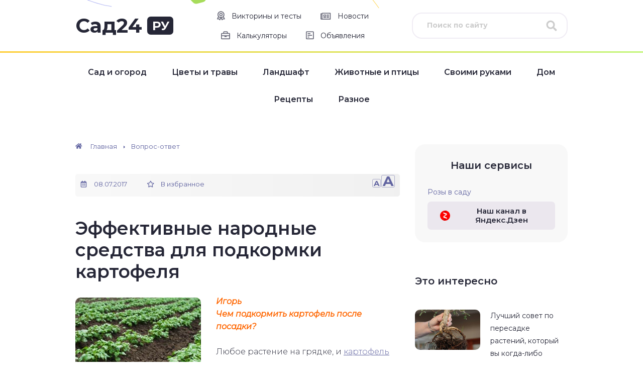

--- FILE ---
content_type: text/html; charset=UTF-8
request_url: https://sad24.ru/vopros-otvet/effektivnye-narodnye-sredstva-dlya-podkormki-kartofelya.html
body_size: 36212
content:
<!DOCTYPE html>
<html lang="ru-RU">
<head>
  <meta charset="utf-8" />
  <meta name="viewport" content="width=device-width, initial-scale=1.0" />
  <meta name='robots' content='index, follow, max-image-preview:large, max-snippet:-1, max-video-preview:-1' />

	<!-- This site is optimized with the Yoast SEO plugin v26.6 - https://yoast.com/wordpress/plugins/seo/ -->
	<title>чем подкормить картофель после посадки (народные средства)</title>
	<meta name="description" content="Существует немало народных средств, которые с успехом используют в период посадки для подкормки картофеля, и в результате собирают богатый урожай." />
	<link rel="canonical" href="https://sad24.ru/vopros-otvet/effektivnye-narodnye-sredstva-dlya-podkormki-kartofelya.html" />
	<meta property="og:locale" content="ru_RU" />
	<meta property="og:type" content="article" />
	<meta property="og:title" content="чем подкормить картофель после посадки (народные средства)" />
	<meta property="og:description" content="Существует немало народных средств, которые с успехом используют в период посадки для подкормки картофеля, и в результате собирают богатый урожай." />
	<meta property="og:url" content="https://sad24.ru/vopros-otvet/effektivnye-narodnye-sredstva-dlya-podkormki-kartofelya.html" />
	<meta property="og:site_name" content="Сад24.ру" />
	<meta property="article:published_time" content="2017-07-08T18:33:17+00:00" />
	<meta property="og:image" content="https://sad24.ru/wp-content/uploads/2017/07/chem-podkormit-kartofel-posle-posadki-1.jpg" />
	<meta name="author" content="ddiz" />
	<meta name="twitter:label1" content="Написано автором" />
	<meta name="twitter:data1" content="ddiz" />
	<script type="application/ld+json" class="yoast-schema-graph">{"@context":"https://schema.org","@graph":[{"@type":"WebPage","@id":"https://sad24.ru/vopros-otvet/effektivnye-narodnye-sredstva-dlya-podkormki-kartofelya.html","url":"https://sad24.ru/vopros-otvet/effektivnye-narodnye-sredstva-dlya-podkormki-kartofelya.html","name":"чем подкормить картофель после посадки (народные средства)","isPartOf":{"@id":"https://sad24.ru/#website"},"primaryImageOfPage":{"@id":"https://sad24.ru/vopros-otvet/effektivnye-narodnye-sredstva-dlya-podkormki-kartofelya.html#primaryimage"},"image":{"@id":"https://sad24.ru/vopros-otvet/effektivnye-narodnye-sredstva-dlya-podkormki-kartofelya.html#primaryimage"},"thumbnailUrl":"https://sad24.ru/wp-content/uploads/2017/07/chem-podkormit-kartofel-posle-posadki-1.jpg","datePublished":"2017-07-08T18:33:17+00:00","author":{"@id":"https://sad24.ru/#/schema/person/fb73112db5ea798ad5afd387ff847950"},"description":"Существует немало народных средств, которые с успехом используют в период посадки для подкормки картофеля, и в результате собирают богатый урожай.","breadcrumb":{"@id":"https://sad24.ru/vopros-otvet/effektivnye-narodnye-sredstva-dlya-podkormki-kartofelya.html#breadcrumb"},"inLanguage":"ru-RU","potentialAction":[{"@type":"ReadAction","target":["https://sad24.ru/vopros-otvet/effektivnye-narodnye-sredstva-dlya-podkormki-kartofelya.html"]}]},{"@type":"ImageObject","inLanguage":"ru-RU","@id":"https://sad24.ru/vopros-otvet/effektivnye-narodnye-sredstva-dlya-podkormki-kartofelya.html#primaryimage","url":"https://sad24.ru/wp-content/uploads/2017/07/chem-podkormit-kartofel-posle-posadki-1.jpg","contentUrl":"https://sad24.ru/wp-content/uploads/2017/07/chem-podkormit-kartofel-posle-posadki-1.jpg","width":250,"height":250,"caption":"чем подкормить картофель после посадки"},{"@type":"BreadcrumbList","@id":"https://sad24.ru/vopros-otvet/effektivnye-narodnye-sredstva-dlya-podkormki-kartofelya.html#breadcrumb","itemListElement":[{"@type":"ListItem","position":1,"name":"Главное меню","item":"https://sad24.ru/"},{"@type":"ListItem","position":2,"name":"Эффективные народные средства для подкормки картофеля"}]},{"@type":"WebSite","@id":"https://sad24.ru/#website","url":"https://sad24.ru/","name":"Сад24.ру","description":"Все про дачу и дачную жизнь!","potentialAction":[{"@type":"SearchAction","target":{"@type":"EntryPoint","urlTemplate":"https://sad24.ru/?s={search_term_string}"},"query-input":{"@type":"PropertyValueSpecification","valueRequired":true,"valueName":"search_term_string"}}],"inLanguage":"ru-RU"},{"@type":"Person","@id":"https://sad24.ru/#/schema/person/fb73112db5ea798ad5afd387ff847950","name":"ddiz","image":{"@type":"ImageObject","inLanguage":"ru-RU","@id":"https://sad24.ru/#/schema/person/image/","url":"https://secure.gravatar.com/avatar/c6da300eafa295d8f9e75f18332858d192ff17c5fae855e427192bf7fadb971e?s=96&d=mm&r=g","contentUrl":"https://secure.gravatar.com/avatar/c6da300eafa295d8f9e75f18332858d192ff17c5fae855e427192bf7fadb971e?s=96&d=mm&r=g","caption":"ddiz"}}]}</script>
	<!-- / Yoast SEO plugin. -->


<link rel='dns-prefetch' href='//cdn.jsdelivr.net' />
<link rel='dns-prefetch' href='//fonts.googleapis.com' />
<link rel="alternate" title="oEmbed (JSON)" type="application/json+oembed" href="https://sad24.ru/wp-json/oembed/1.0/embed?url=https%3A%2F%2Fsad24.ru%2Fvopros-otvet%2Feffektivnye-narodnye-sredstva-dlya-podkormki-kartofelya.html" />
<link rel="alternate" title="oEmbed (XML)" type="text/xml+oembed" href="https://sad24.ru/wp-json/oembed/1.0/embed?url=https%3A%2F%2Fsad24.ru%2Fvopros-otvet%2Feffektivnye-narodnye-sredstva-dlya-podkormki-kartofelya.html&#038;format=xml" />
<style id='wp-img-auto-sizes-contain-inline-css' type='text/css'>
img:is([sizes=auto i],[sizes^="auto," i]){contain-intrinsic-size:3000px 1500px}
/*# sourceURL=wp-img-auto-sizes-contain-inline-css */
</style>
<style id='wp-block-library-inline-css' type='text/css'>
:root{--wp-block-synced-color:#7a00df;--wp-block-synced-color--rgb:122,0,223;--wp-bound-block-color:var(--wp-block-synced-color);--wp-editor-canvas-background:#ddd;--wp-admin-theme-color:#007cba;--wp-admin-theme-color--rgb:0,124,186;--wp-admin-theme-color-darker-10:#006ba1;--wp-admin-theme-color-darker-10--rgb:0,107,160.5;--wp-admin-theme-color-darker-20:#005a87;--wp-admin-theme-color-darker-20--rgb:0,90,135;--wp-admin-border-width-focus:2px}@media (min-resolution:192dpi){:root{--wp-admin-border-width-focus:1.5px}}.wp-element-button{cursor:pointer}:root .has-very-light-gray-background-color{background-color:#eee}:root .has-very-dark-gray-background-color{background-color:#313131}:root .has-very-light-gray-color{color:#eee}:root .has-very-dark-gray-color{color:#313131}:root .has-vivid-green-cyan-to-vivid-cyan-blue-gradient-background{background:linear-gradient(135deg,#00d084,#0693e3)}:root .has-purple-crush-gradient-background{background:linear-gradient(135deg,#34e2e4,#4721fb 50%,#ab1dfe)}:root .has-hazy-dawn-gradient-background{background:linear-gradient(135deg,#faaca8,#dad0ec)}:root .has-subdued-olive-gradient-background{background:linear-gradient(135deg,#fafae1,#67a671)}:root .has-atomic-cream-gradient-background{background:linear-gradient(135deg,#fdd79a,#004a59)}:root .has-nightshade-gradient-background{background:linear-gradient(135deg,#330968,#31cdcf)}:root .has-midnight-gradient-background{background:linear-gradient(135deg,#020381,#2874fc)}:root{--wp--preset--font-size--normal:16px;--wp--preset--font-size--huge:42px}.has-regular-font-size{font-size:1em}.has-larger-font-size{font-size:2.625em}.has-normal-font-size{font-size:var(--wp--preset--font-size--normal)}.has-huge-font-size{font-size:var(--wp--preset--font-size--huge)}.has-text-align-center{text-align:center}.has-text-align-left{text-align:left}.has-text-align-right{text-align:right}.has-fit-text{white-space:nowrap!important}#end-resizable-editor-section{display:none}.aligncenter{clear:both}.items-justified-left{justify-content:flex-start}.items-justified-center{justify-content:center}.items-justified-right{justify-content:flex-end}.items-justified-space-between{justify-content:space-between}.screen-reader-text{border:0;clip-path:inset(50%);height:1px;margin:-1px;overflow:hidden;padding:0;position:absolute;width:1px;word-wrap:normal!important}.screen-reader-text:focus{background-color:#ddd;clip-path:none;color:#444;display:block;font-size:1em;height:auto;left:5px;line-height:normal;padding:15px 23px 14px;text-decoration:none;top:5px;width:auto;z-index:100000}html :where(.has-border-color){border-style:solid}html :where([style*=border-top-color]){border-top-style:solid}html :where([style*=border-right-color]){border-right-style:solid}html :where([style*=border-bottom-color]){border-bottom-style:solid}html :where([style*=border-left-color]){border-left-style:solid}html :where([style*=border-width]){border-style:solid}html :where([style*=border-top-width]){border-top-style:solid}html :where([style*=border-right-width]){border-right-style:solid}html :where([style*=border-bottom-width]){border-bottom-style:solid}html :where([style*=border-left-width]){border-left-style:solid}html :where(img[class*=wp-image-]){height:auto;max-width:100%}:where(figure){margin:0 0 1em}html :where(.is-position-sticky){--wp-admin--admin-bar--position-offset:var(--wp-admin--admin-bar--height,0px)}@media screen and (max-width:600px){html :where(.is-position-sticky){--wp-admin--admin-bar--position-offset:0px}}

/*# sourceURL=wp-block-library-inline-css */
</style><style id='global-styles-inline-css' type='text/css'>
:root{--wp--preset--aspect-ratio--square: 1;--wp--preset--aspect-ratio--4-3: 4/3;--wp--preset--aspect-ratio--3-4: 3/4;--wp--preset--aspect-ratio--3-2: 3/2;--wp--preset--aspect-ratio--2-3: 2/3;--wp--preset--aspect-ratio--16-9: 16/9;--wp--preset--aspect-ratio--9-16: 9/16;--wp--preset--color--black: #000000;--wp--preset--color--cyan-bluish-gray: #abb8c3;--wp--preset--color--white: #ffffff;--wp--preset--color--pale-pink: #f78da7;--wp--preset--color--vivid-red: #cf2e2e;--wp--preset--color--luminous-vivid-orange: #ff6900;--wp--preset--color--luminous-vivid-amber: #fcb900;--wp--preset--color--light-green-cyan: #7bdcb5;--wp--preset--color--vivid-green-cyan: #00d084;--wp--preset--color--pale-cyan-blue: #8ed1fc;--wp--preset--color--vivid-cyan-blue: #0693e3;--wp--preset--color--vivid-purple: #9b51e0;--wp--preset--gradient--vivid-cyan-blue-to-vivid-purple: linear-gradient(135deg,rgb(6,147,227) 0%,rgb(155,81,224) 100%);--wp--preset--gradient--light-green-cyan-to-vivid-green-cyan: linear-gradient(135deg,rgb(122,220,180) 0%,rgb(0,208,130) 100%);--wp--preset--gradient--luminous-vivid-amber-to-luminous-vivid-orange: linear-gradient(135deg,rgb(252,185,0) 0%,rgb(255,105,0) 100%);--wp--preset--gradient--luminous-vivid-orange-to-vivid-red: linear-gradient(135deg,rgb(255,105,0) 0%,rgb(207,46,46) 100%);--wp--preset--gradient--very-light-gray-to-cyan-bluish-gray: linear-gradient(135deg,rgb(238,238,238) 0%,rgb(169,184,195) 100%);--wp--preset--gradient--cool-to-warm-spectrum: linear-gradient(135deg,rgb(74,234,220) 0%,rgb(151,120,209) 20%,rgb(207,42,186) 40%,rgb(238,44,130) 60%,rgb(251,105,98) 80%,rgb(254,248,76) 100%);--wp--preset--gradient--blush-light-purple: linear-gradient(135deg,rgb(255,206,236) 0%,rgb(152,150,240) 100%);--wp--preset--gradient--blush-bordeaux: linear-gradient(135deg,rgb(254,205,165) 0%,rgb(254,45,45) 50%,rgb(107,0,62) 100%);--wp--preset--gradient--luminous-dusk: linear-gradient(135deg,rgb(255,203,112) 0%,rgb(199,81,192) 50%,rgb(65,88,208) 100%);--wp--preset--gradient--pale-ocean: linear-gradient(135deg,rgb(255,245,203) 0%,rgb(182,227,212) 50%,rgb(51,167,181) 100%);--wp--preset--gradient--electric-grass: linear-gradient(135deg,rgb(202,248,128) 0%,rgb(113,206,126) 100%);--wp--preset--gradient--midnight: linear-gradient(135deg,rgb(2,3,129) 0%,rgb(40,116,252) 100%);--wp--preset--font-size--small: 13px;--wp--preset--font-size--medium: 20px;--wp--preset--font-size--large: 36px;--wp--preset--font-size--x-large: 42px;--wp--preset--spacing--20: 0.44rem;--wp--preset--spacing--30: 0.67rem;--wp--preset--spacing--40: 1rem;--wp--preset--spacing--50: 1.5rem;--wp--preset--spacing--60: 2.25rem;--wp--preset--spacing--70: 3.38rem;--wp--preset--spacing--80: 5.06rem;--wp--preset--shadow--natural: 6px 6px 9px rgba(0, 0, 0, 0.2);--wp--preset--shadow--deep: 12px 12px 50px rgba(0, 0, 0, 0.4);--wp--preset--shadow--sharp: 6px 6px 0px rgba(0, 0, 0, 0.2);--wp--preset--shadow--outlined: 6px 6px 0px -3px rgb(255, 255, 255), 6px 6px rgb(0, 0, 0);--wp--preset--shadow--crisp: 6px 6px 0px rgb(0, 0, 0);}:where(.is-layout-flex){gap: 0.5em;}:where(.is-layout-grid){gap: 0.5em;}body .is-layout-flex{display: flex;}.is-layout-flex{flex-wrap: wrap;align-items: center;}.is-layout-flex > :is(*, div){margin: 0;}body .is-layout-grid{display: grid;}.is-layout-grid > :is(*, div){margin: 0;}:where(.wp-block-columns.is-layout-flex){gap: 2em;}:where(.wp-block-columns.is-layout-grid){gap: 2em;}:where(.wp-block-post-template.is-layout-flex){gap: 1.25em;}:where(.wp-block-post-template.is-layout-grid){gap: 1.25em;}.has-black-color{color: var(--wp--preset--color--black) !important;}.has-cyan-bluish-gray-color{color: var(--wp--preset--color--cyan-bluish-gray) !important;}.has-white-color{color: var(--wp--preset--color--white) !important;}.has-pale-pink-color{color: var(--wp--preset--color--pale-pink) !important;}.has-vivid-red-color{color: var(--wp--preset--color--vivid-red) !important;}.has-luminous-vivid-orange-color{color: var(--wp--preset--color--luminous-vivid-orange) !important;}.has-luminous-vivid-amber-color{color: var(--wp--preset--color--luminous-vivid-amber) !important;}.has-light-green-cyan-color{color: var(--wp--preset--color--light-green-cyan) !important;}.has-vivid-green-cyan-color{color: var(--wp--preset--color--vivid-green-cyan) !important;}.has-pale-cyan-blue-color{color: var(--wp--preset--color--pale-cyan-blue) !important;}.has-vivid-cyan-blue-color{color: var(--wp--preset--color--vivid-cyan-blue) !important;}.has-vivid-purple-color{color: var(--wp--preset--color--vivid-purple) !important;}.has-black-background-color{background-color: var(--wp--preset--color--black) !important;}.has-cyan-bluish-gray-background-color{background-color: var(--wp--preset--color--cyan-bluish-gray) !important;}.has-white-background-color{background-color: var(--wp--preset--color--white) !important;}.has-pale-pink-background-color{background-color: var(--wp--preset--color--pale-pink) !important;}.has-vivid-red-background-color{background-color: var(--wp--preset--color--vivid-red) !important;}.has-luminous-vivid-orange-background-color{background-color: var(--wp--preset--color--luminous-vivid-orange) !important;}.has-luminous-vivid-amber-background-color{background-color: var(--wp--preset--color--luminous-vivid-amber) !important;}.has-light-green-cyan-background-color{background-color: var(--wp--preset--color--light-green-cyan) !important;}.has-vivid-green-cyan-background-color{background-color: var(--wp--preset--color--vivid-green-cyan) !important;}.has-pale-cyan-blue-background-color{background-color: var(--wp--preset--color--pale-cyan-blue) !important;}.has-vivid-cyan-blue-background-color{background-color: var(--wp--preset--color--vivid-cyan-blue) !important;}.has-vivid-purple-background-color{background-color: var(--wp--preset--color--vivid-purple) !important;}.has-black-border-color{border-color: var(--wp--preset--color--black) !important;}.has-cyan-bluish-gray-border-color{border-color: var(--wp--preset--color--cyan-bluish-gray) !important;}.has-white-border-color{border-color: var(--wp--preset--color--white) !important;}.has-pale-pink-border-color{border-color: var(--wp--preset--color--pale-pink) !important;}.has-vivid-red-border-color{border-color: var(--wp--preset--color--vivid-red) !important;}.has-luminous-vivid-orange-border-color{border-color: var(--wp--preset--color--luminous-vivid-orange) !important;}.has-luminous-vivid-amber-border-color{border-color: var(--wp--preset--color--luminous-vivid-amber) !important;}.has-light-green-cyan-border-color{border-color: var(--wp--preset--color--light-green-cyan) !important;}.has-vivid-green-cyan-border-color{border-color: var(--wp--preset--color--vivid-green-cyan) !important;}.has-pale-cyan-blue-border-color{border-color: var(--wp--preset--color--pale-cyan-blue) !important;}.has-vivid-cyan-blue-border-color{border-color: var(--wp--preset--color--vivid-cyan-blue) !important;}.has-vivid-purple-border-color{border-color: var(--wp--preset--color--vivid-purple) !important;}.has-vivid-cyan-blue-to-vivid-purple-gradient-background{background: var(--wp--preset--gradient--vivid-cyan-blue-to-vivid-purple) !important;}.has-light-green-cyan-to-vivid-green-cyan-gradient-background{background: var(--wp--preset--gradient--light-green-cyan-to-vivid-green-cyan) !important;}.has-luminous-vivid-amber-to-luminous-vivid-orange-gradient-background{background: var(--wp--preset--gradient--luminous-vivid-amber-to-luminous-vivid-orange) !important;}.has-luminous-vivid-orange-to-vivid-red-gradient-background{background: var(--wp--preset--gradient--luminous-vivid-orange-to-vivid-red) !important;}.has-very-light-gray-to-cyan-bluish-gray-gradient-background{background: var(--wp--preset--gradient--very-light-gray-to-cyan-bluish-gray) !important;}.has-cool-to-warm-spectrum-gradient-background{background: var(--wp--preset--gradient--cool-to-warm-spectrum) !important;}.has-blush-light-purple-gradient-background{background: var(--wp--preset--gradient--blush-light-purple) !important;}.has-blush-bordeaux-gradient-background{background: var(--wp--preset--gradient--blush-bordeaux) !important;}.has-luminous-dusk-gradient-background{background: var(--wp--preset--gradient--luminous-dusk) !important;}.has-pale-ocean-gradient-background{background: var(--wp--preset--gradient--pale-ocean) !important;}.has-electric-grass-gradient-background{background: var(--wp--preset--gradient--electric-grass) !important;}.has-midnight-gradient-background{background: var(--wp--preset--gradient--midnight) !important;}.has-small-font-size{font-size: var(--wp--preset--font-size--small) !important;}.has-medium-font-size{font-size: var(--wp--preset--font-size--medium) !important;}.has-large-font-size{font-size: var(--wp--preset--font-size--large) !important;}.has-x-large-font-size{font-size: var(--wp--preset--font-size--x-large) !important;}
/*# sourceURL=global-styles-inline-css */
</style>

<style id='classic-theme-styles-inline-css' type='text/css'>
/*! This file is auto-generated */
.wp-block-button__link{color:#fff;background-color:#32373c;border-radius:9999px;box-shadow:none;text-decoration:none;padding:calc(.667em + 2px) calc(1.333em + 2px);font-size:1.125em}.wp-block-file__button{background:#32373c;color:#fff;text-decoration:none}
/*# sourceURL=/wp-includes/css/classic-themes.min.css */
</style>
<link rel='stylesheet' id='contact-form-7-css' href='https://sad24.ru/wp-content/plugins/contact-form-7/includes/css/styles.css?ver=6.1.4' type='text/css' media='all' />
<link rel='stylesheet' id='responsive-lightbox-swipebox-css' href='https://sad24.ru/wp-content/plugins/responsive-lightbox/assets/swipebox/swipebox.min.css?ver=1.5.2' type='text/css' media='all' />
<link rel='stylesheet' id='ez-toc-css' href='https://sad24.ru/wp-content/plugins/easy-table-of-contents/assets/css/screen.min.css?ver=2.0.80' type='text/css' media='all' />
<style id='ez-toc-inline-css' type='text/css'>
div#ez-toc-container .ez-toc-title {font-size: 120%;}div#ez-toc-container .ez-toc-title {font-weight: 600;}div#ez-toc-container ul li , div#ez-toc-container ul li a {font-size: 95%;}div#ez-toc-container ul li , div#ez-toc-container ul li a {font-weight: 500;}div#ez-toc-container nav ul ul li {font-size: 90%;}div#ez-toc-container {width: 100%;}.ez-toc-box-title {font-weight: bold; margin-bottom: 10px; text-align: center; text-transform: uppercase; letter-spacing: 1px; color: #666; padding-bottom: 5px;position:absolute;top:-4%;left:5%;background-color: inherit;transition: top 0.3s ease;}.ez-toc-box-title.toc-closed {top:-25%;}
.ez-toc-container-direction {direction: ltr;}.ez-toc-counter ul{counter-reset: item ;}.ez-toc-counter nav ul li a::before {content: counters(item, '.', decimal) '. ';display: inline-block;counter-increment: item;flex-grow: 0;flex-shrink: 0;margin-right: .2em; float: left; }.ez-toc-widget-direction {direction: ltr;}.ez-toc-widget-container ul{counter-reset: item ;}.ez-toc-widget-container nav ul li a::before {content: counters(item, '.', decimal) '. ';display: inline-block;counter-increment: item;flex-grow: 0;flex-shrink: 0;margin-right: .2em; float: left; }
/*# sourceURL=ez-toc-inline-css */
</style>
<link rel='stylesheet' id='google-fonts-css' href='//fonts.googleapis.com/css?family=Montserrat:300,400,400i,500,600,700&#038;display=swap&#038;subset=cyrillic' type='text/css' media='all' />
<link rel='stylesheet' id='main-css' href='https://sad24.ru/wp-content/themes/sad24.ru/css/main.css' type='text/css' media='all' />
<script type="text/javascript" src="https://sad24.ru/wp-includes/js/jquery/jquery.min.js?ver=3.7.1" id="jquery-core-js"></script>
<script type="text/javascript" src="https://sad24.ru/wp-includes/js/jquery/jquery-migrate.min.js?ver=3.4.1" id="jquery-migrate-js"></script>
<script type="text/javascript" src="https://sad24.ru/wp-content/plugins/responsive-lightbox/assets/infinitescroll/infinite-scroll.pkgd.min.js?ver=4.0.1" id="responsive-lightbox-infinite-scroll-js"></script>
<link rel="https://api.w.org/" href="https://sad24.ru/wp-json/" /><link rel="alternate" title="JSON" type="application/json" href="https://sad24.ru/wp-json/wp/v2/posts/31810" /><!--noptimize--><script data-noptimize="" data-wpfc-render="false">
/* <![CDATA[ */
window.fpm_settings = {"timer_text":"\u0417\u0430\u043a\u0440\u044b\u0442\u044c \u0447\u0435\u0440\u0435\u0437","lazyload":"false","threshold":"300","dublicate":"true","rtb":"false","sidebar":"false","selector":".fpm_end","bottom":"10","ajaxUrl":"https:\/\/sad24.ru\/wp-admin\/admin-ajax.php","ip_to_block":"https:\/\/sad24.ru\/ip.html","get_ip":"https:\/\/sad24.ru\/wp-content\/plugins\/flatpm-wp\/ip.php","speed":"300","overlay":"false","locale":"ru","key":"U2R1elQ1TzNENElVcTF6","role":"not_logged_in"};
/* ]]> */
</script>
<!--/noptimize--><!--noptimize-->
<noscript data-noptimize id="fpm_modul">
<style>
html{max-width:100vw}
.fpm-async:not([data-fpm-type="outgoing"]) + .fpm-async:not([data-fpm-type="outgoing"]){display:none}
[data-fpm-type]{background-color:transparent;transition:background-color .2s ease}
[data-fpm-type]{position:relative;overflow:hidden;border-radius:3px;z-index:0}
.fpm-cross{transition:box-shadow .2s ease;position:absolute;top:-0px;right:0;width:34px;height:34px;background:#000000;display:block;cursor:pointer;z-index:99;border:none;padding:0;min-width:0;min-height:0}
.fpm-cross:hover{box-shadow:0 0 0 50px rgba(0,0,0,.2) inset}
.fpm-cross:after,
.fpm-cross:before{transition:transform .3s ease;content:'';display:block;position:absolute;top:0;left:0;right:0;bottom:0;width:calc(34px / 2);height:3px;background:#ffffff;transform-origin:center;transform:rotate(45deg);margin:auto}
.fpm-cross:before{transform:rotate(-45deg)}
.fpm-cross:hover:after{transform:rotate(225deg)}
.fpm-cross:hover:before{transform:rotate(135deg)}
.fpm-timer{position:absolute;top:-0px;right:0;padding:0 15px;color:#ffffff;background:#000000;line-height:34px;height:34px;text-align:center;font-size:14px;z-index:99}
[data-fpm-type="outgoing"].center .fpm-timer,[data-fpm-type="outgoing"].center .fpm-cross{top:0!important}
.fpm-timer span{font-size:16px;font-weight:600}
[data-fpm-type="outgoing"]{transition:transform 300ms ease,opacity 300ms ease,min-width 0s;transition-delay:0s,0s,.3s;position:fixed;min-width:250px!important;z-index:9999;opacity:0;background:#ffffff;pointer-events:none;will-change:transform;overflow:visible;max-width:100vw}
[data-fpm-type="outgoing"]:after{content:'';position:absolute;top:0;left:0;right:0;bottom:0;z-index:1;pointer-events:all}
[data-fpm-type="outgoing"].fpm-show:after{pointer-events:none}


[data-fpm-type="outgoing"] *{max-width:none}

[data-fpm-type="outgoing"].left-top [id*="yandex_rtb_"],
[data-fpm-type="outgoing"].right-top [id*="yandex_rtb_"],
[data-fpm-type="outgoing"].left-center [id*="yandex_rtb_"],
[data-fpm-type="outgoing"].right-center [id*="yandex_rtb_"],
[data-fpm-type="outgoing"].left-bottom [id*="yandex_rtb_"],
[data-fpm-type="outgoing"].right-bottom [id*="yandex_rtb_"]{max-width:336px;min-width:160px}

[data-fpm-type].no-preloader:after,[data-fpm-type].no-preloader:before,
[data-fpm-type="outgoing"]:after,[data-fpm-type="outgoing"]:before{display:none}

[data-fpm-type="outgoing"].fpm-show{opacity:1;pointer-events:all;min-width:0!important}

[data-fpm-type="outgoing"].center{position:fixed;top:50%;left:50%;height:auto;z-index:-2;opacity:0;transform:translateX(-50%) translateY(-50%) scale(.6)}
[data-fpm-type="outgoing"].center.fpm-show{transform:translateX(-50%) translateY(-50%) scale(1);opacity:1}
[data-fpm-type="outgoing"].center.fpm-show{z-index:2000}

[data-fpm-type="outgoing"].left-top{top:0;left:0;transform:translateX(-100%)}
[data-fpm-type="outgoing"].top-center{top:0;left:50%;transform:translateX(-50%) translateY(-100%)}
[data-fpm-type="outgoing"].right-top{top:0;right:0;transform:translateX(100%)}
[data-fpm-type="outgoing"].left-center{top:50%;left:0;transform:translateX(-100%) translateY(-50%)}
[data-fpm-type="outgoing"].right-center{top:50%;right:0;transform:translateX(100%) translateY(-50%)}
[data-fpm-type="outgoing"].left-bottom{bottom:0;left:0;transform:translateX(-100%)}
[data-fpm-type="outgoing"].bottom-center{bottom:0;left:50%;transform:translateX(-50%) translateY(100%)}
[data-fpm-type="outgoing"].right-bottom{bottom:0;right:0;transform:translateX(100%)}
[data-fpm-type="outgoing"].fpm-show.left-center,
[data-fpm-type="outgoing"].fpm-show.right-center{transform:translateX(0) translateY(-50%)}
[data-fpm-type="outgoing"].fpm-show.top-center,
[data-fpm-type="outgoing"].fpm-show.bottom-center{transform:translateX(-50%) translateY(0)}
[data-fpm-type="outgoing"].fpm-show.left-top,
[data-fpm-type="outgoing"].fpm-show.right-top,
[data-fpm-type="outgoing"].fpm-show.left-bottom,
[data-fpm-type="outgoing"].fpm-show.right-bottom{transform:translateX(0)}

.fpm-overlay{position:fixed;width:100%;height:100%;pointer-events:none;top:0;left:0;z-index:1000;opacity:0;background:#0000008a;transition:all 300ms ease;-webkit-backdrop-filter:blur(0px);backdrop-filter:blur(0px)}
[data-fpm-type="outgoing"].center.fpm-show ~ .fpm-overlay{opacity:1;pointer-events:all}
.fpm-fixed{position:fixed;z-index:50}
.fpm-stop{position:relative;z-index:50}
.fpm-preroll{position:relative;overflow:hidden;display:block}
.fpm-preroll.hasIframe{padding-bottom:56.25%;height:0}
.fpm-preroll iframe{display:block;width:100%;height:100%;position:absolute}
.fpm-preroll_flex{display:flex;align-items:center;justify-content:center;position:absolute;top:0;left:0;right:0;bottom:0;background:rgba(0,0,0,.65);opacity:0;transition:opacity .35s ease;z-index:2}
.fpm-preroll_flex.fpm-show{opacity:1}
.fpm-preroll_flex.fpm-hide{pointer-events:none;z-index:-1}
.fpm-preroll_item{position:relative;max-width:calc(100% - 68px);max-height:100%;z-index:-1;pointer-events:none;cursor:default}
.fpm-preroll_flex.fpm-show .fpm-preroll_item{z-index:3;pointer-events:all}
.fpm-preroll_flex .fpm-timer,
.fpm-preroll_flex .fpm-cross{top:10px!important;right:10px!important}
.fpm-preroll_hover{position:absolute;top:0;left:0;right:0;bottom:0;width:100%;height:100%;z-index:2}
.fpm-preroll_flex:not(.fpm-show) .fpm-preroll_hover{cursor:pointer}
.fpm-hoverroll{position:relative;overflow:hidden;display:block}
.fpm-hoverroll_item{position:absolute;bottom:0;left:50%;margin:auto;transform:translateY(100%) translateX(-50%);transition:all 300ms ease;z-index:1000;max-height:100%}

.fpm-preroll_item [id*="yandex_rtb_"],
.fpm-hoverroll_item [id*="yandex_rtb_"]{min-width:160px}

.fpm-hoverroll:hover .fpm-hoverroll_item:not(.fpm-hide){transform:translateY(0) translateX(-50%)}
.fpm-slider{display:grid}
.fpm-slider > *{grid-area:1/1;margin:auto;opacity:0;transform:translateX(200px);transition:all 420ms ease;pointer-events:none;width:100%;z-index:0}
.fpm-slider > *.fpm-hide{transform:translateX(-100px)!important;opacity:0!important;z-index:0!important}
.fpm-slider > *.fpm-show{transform:translateX(0);pointer-events:all;opacity:1;z-index:1}
.fpm-slider .fpm-timeline{width:100%;height:2px;background:#f6f5ff;position:relative}
.fpm-slider .fpm-timeline:after{content:'';position:absolute;background:#d5ceff;height:100%;transition:all 300ms ease;width:0}
.fpm-slider > *.fpm-show .fpm-timeline:after{animation:timeline var(--duration) ease}
.fpm-slider > *:hover .fpm-timeline:after{animation:timeline-hover}
.fpm-slider > *:after{content:'';position:absolute;top:0;left:0;right:0;bottom:0;z-index:1;pointer-events:all}
.fpm-slider > *.fpm-show:after{pointer-events:none}
@keyframes timeline-hover{}
@keyframes timeline{0% {width:0}100% {width:100%}}
.fpm-interscroller-wrapper{position:relative;width:100%;max-width:100%;height:var(--height)}
.fpm-interscroller{position:absolute;top:0;left:0;width:100%;height:100%;clip:rect(0,auto,auto,0);background:var(--background)}
.fpm-interscroller + div{position:absolute;bottom:0;left:0;right:0;top:0;margin:auto;display:block;height:1px}
.fpm-interscroller-inner{position:fixed;top:50%;transform:translate(0,-50%);max-width:100%;display:flex;justify-content:center;align-items:center;width:var(--width)}
.fpm-interscroller-inner > div{min-width:100px;min-height:100px}
.fpm-interscroller-text{position:absolute;text-align:center;padding:10px;background:var(--background);color:var(--color);font-size:14px;z-index:1;line-height:1.4}
.fpm-interscroller-text.top{top:0;left:0;right:0}
.fpm-interscroller-text.bottom{bottom:0;left:0;right:0}
</style>
</noscript>
<!--/noptimize-->


<!--noptimize-->
<script data-noptimize="" data-wpfc-render="false">
/* <![CDATA[ */
fpm_settings.selector="true"===fpm_settings.sidebar?fpm_settings.selector:".fpm_end",!NodeList.prototype.forEach&&Array.prototype.forEach&&(NodeList.prototype.forEach=Array.prototype.forEach),window.yaContextCb=window.yaContextCb||[],window.fpm_shuffleArray=function(e){for(var t=e.length-1;0<t;t--){var n=Math.floor(Math.random()*(t+1)),r=e[t];e[t]=e[n],e[n]=r}return e},window.fpm_queryAll=function(t,e,n){try{n="true"===(n=n||"true");var r=!1;["!>","!","!^","!~","!+",":after(",":after-sibling(",":before(",":before-sibling(",":contains(",":icontains(",":starts-with(",":istarts-with(",":ends-with(",":iends-with(",":first(",":has(",":has-sibling("].forEach(function(e){t.includes(e)&&(r=!0)});var o=[];if(r){if(!e)return[];for(var i=document.evaluate(e,document,null,XPathResult.ORDERED_NODE_SNAPSHOT_TYPE,null),a=0,s=i.snapshotLength;a<s;a++)o.push(i.snapshotItem(a))}else o=Array.from(document.querySelectorAll(t));return n||(o=o.filter(function(e){return fpm_user.until_child.includes(e)})),o}catch(e){return fpm_user.debug&&console.log(e),[]}},window.fpm_debug=function(e,t){fpm_user.debug&&(t=t||"the reason is not established",console.log("%cID: "+e,"color: white; background: #ec5555"),console.log("URL: "+window.fpm_settings.ajaxUrl.replace("admin-ajax.php","")+"admin.php?page=fpm_blocks&id="+e),console.log("Reason: "+t),console.log("=".repeat(27)))},window.fpm_ipv6Normalize=function(e){var t=(e=e.toLowerCase()).split(/\:\:/g);if(2<t.length)return!1;var n=[];if(1===t.length){if(8!==(n=e.split(/\:/g)).length)return!1}else if(2===t.length){var e=t[0],t=t[1],r=e.split(/\:/g),o=t.split(/\:/g);for(i in r)n[i]=r[i];for(var i=o.length;0<i;--i)n[7-(o.length-i)]=o[i-1]}for(i=0;i<8;++i)void 0===n[i]&&(n[i]="0000"),n[i]=fpm_ipv6LeftPad(n[i],"0",4);return n.join(":")},window.fpm_ipv6LeftPad=function(e,t,n){n=t.repeat(n);return e.length<n.length&&(e=n.substring(0,n.length-e.length)+e),e},window.fpm_ipToInt=function(e){var t=[];return e.includes(":")?(fpm_ipv6Normalize(e).split(":").forEach(function(e){t.push(parseInt(e,16).toString(2).padStart(16,"0"))}),"function"==typeof window.BigInt&&BigInt(t.join(""),2)):(e.split(".").forEach(function(e){t.push(e.padStart(3,"0"))}),parseInt(t.join("")))},window.fpm_request_ip_api=function(){var e=new Promise(function(e,t){var n=new XMLHttpRequest;n.onreadystatechange=function(){n.readyState==XMLHttpRequest.DONE&&e(n.responseText)},n.open("GET","https://ip.mehanoid.pro/?lang="+fpm_settings.locale,!0),n.send()}),t=new Promise(function(e,t){var n=new XMLHttpRequest;n.onreadystatechange=function(){n.readyState==XMLHttpRequest.DONE&&(200==n.status?e(n.responseText):t({url:fpm_settings.ip_to_block,status:n.status,statusText:n.statusText}))},n.open("GET",fpm_settings.ip_to_block,!0),n.send()});Promise.all([e,t]).then(function(e){var t=JSON.parse(e[0]),n=e[1].split("\n").filter(Boolean);fpm_body.classList.remove("fpm_geo"),fpm_user.ccode=t.countryCode.toLowerCase(),fpm_user.country=t.country.toLowerCase(),fpm_user.city=t.city.toLowerCase(),fpm_user.isp=t.isp.toLowerCase(),fpm_setCookie("fpm_ccode",fpm_user.ccode),fpm_setCookie("fpm_country",fpm_user.country),fpm_setCookie("fpm_city",fpm_user.city),fpm_setCookie("fpm_isp",fpm_user.isp),fpm_user.ip="true",0<n.length?new Promise(function(e,t){var n=new XMLHttpRequest;n.onreadystatechange=function(){n.readyState==XMLHttpRequest.DONE&&(200==n.status?e(n.responseText):t({url:fpm_settings.get_ip,status:n.status,statusText:n.statusText}))},n.open("GET",fpm_settings.get_ip,!0),n.send()}).then(function(r){r=fpm_ipToInt(r),n.find(function(e){if(e.includes("-")){var t=e.split("-"),n=fpm_ipToInt(t[0].trim()),t=fpm_ipToInt(t[1].trim());if(r<=t&&n<=r)return fpm_user.ip="false",!0}else if(fpm_ipToInt(e.trim())==r)return fpm_user.ip="false",!0;return!1}),fpm_user.testcook&&fpm_setCookie("fpm_ip",fpm_user.ip),fpm_async_then("ip_api")}):(fpm_user.testcook&&fpm_setCookie("fpm_ip",fpm_user.ip),fpm_async_then("ip_api"))})},window.fpm_on=function(e,t,n,r,o){o=o||!1,e.addEventListener(t,function(e){for(var t=e.target;t&&t!==this;)t.matches(n)&&r.call(t,e),t=t.parentNode},{once:o})},window.fpm_contentsUnwrap=function(e){for(var t=e.parentNode;e.firstChild;)t.insertBefore(e.firstChild,e);t.removeChild(e)},window.fpm_wrap=function(e,t){e.parentNode.insertBefore(t,e),t.appendChild(e)},window.fpm_until=function(e,t,n,r){r=r||"nextElementSibling";var o=[];if(!e)return o;for(o.push(e),e=e[r];e&&(o.push(e),!e.matches(t));)e=(n&&e.matches(n),e[r]);return o},window.fpm_findSelector=function(e,t){var n=[];return t&&(e=e||[]).forEach(function(e){e.matches(t)&&n.push(e);e=e.querySelectorAll(t);e&&0<e.length&&(n=n.concat([...e]))}),n},window.fpm_toNodeList=function(e){var t=document.createDocumentFragment();return e.forEach(function(e){t.appendChild(e.cloneNode())}),t},window.fpm_jsonp=function(e,t){var n="jsonp_callback_"+Math.round(1e5*Math.random());window[n]=function(e){delete window[n],fpm_body.removeChild(r),t(e)};var r=document.createElement("script");r.src=e+(0<=e.indexOf("?")?"&":"?")+"callback="+n,fpm_body.appendChild(r)},window.flatPM_serialize=function(e,t){var n,r,o,i=[];for(n in e)e.hasOwnProperty(n)&&(r=t?t+"["+n+"]":n,o=e[n],i.push(null!==o&&"object"==typeof o?flatPM_serialize(o,r):encodeURIComponent(r)+"="+encodeURIComponent(o)));return i.join("&")},document.write=function(e){var t=document.createElement("div");document.currentScript.insertAdjacentElement("afterend",t),fpm_setHTML(t,e),fpm_stack_scripts.block||(fpm_stack_scripts.block=!0,fpm_setSCRIPT()),fpm_contentsUnwrap(t)},window.fpm_sticky=function(e,a,t){var s=e,l=null,d=t=t||0;function n(){if(null==l){for(var e=getComputedStyle(s,""),t="",n=0;n<e.length;n++)0!=e[n].indexOf("overflow")&&0!=e[n].indexOf("padding")&&0!=e[n].indexOf("border")&&0!=e[n].indexOf("outline")&&0!=e[n].indexOf("box-shadow")&&0!=e[n].indexOf("background")||(t+=e[n]+": "+e.getPropertyValue(e[n])+"; ");(l=document.createElement("div")).style.cssText=t+" box-sizing: border-box; width: "+s.offsetWidth+"px;",s.insertBefore(l,s.firstChild);for(var r=s.childNodes.length,n=1;n<r;n++)l.appendChild(s.childNodes[1]);s.style.padding="0",s.style.border="0"}s.style.height=l.getBoundingClientRect().height+"px";var o=s.getBoundingClientRect(),i=Math.round(o.top+l.getBoundingClientRect().height-a.getBoundingClientRect().bottom);o.top-d<=0?o.top-d<=i?(l.className=fpm_attr.stop,l.style.top=-i+"px"):(l.className=fpm_attr.fixed,l.style.top=d+"px"):(l.className="",l.style.top=""),window.addEventListener("resize",function(){s.children[0].style.width=getComputedStyle(s,"").width},!1)}window.addEventListener("scroll",n,!1),fpm_body.addEventListener("scroll",n,!1),n()},window.fpm_addDays=function(e,t){var n=60*e.getTimezoneOffset()*1e3,r=e.getTime(),e=new Date;return r+=864e5*t,e.setTime(r),n!=(t=60*e.getTimezoneOffset()*1e3)&&(r+=t-n,e.setTime(r)),e},window.fpm_adbDetect=function(){var e=document.createElement("div");e.id="yandex_rtb_",e.classList.add("adsbygoogle"),e.setAttribute("data-tag","flat_pm"),e.style="position:absolute;left:-9999px;top:-9999px",e.innerHTML="Adblock<br>detector",fpm_body.insertAdjacentElement("afterbegin",e);var t=document.querySelector('#yandex_rtb_.adsbygoogle[data-tag="flat_pm"]');if(!t)return!0;t=t.currentStyle||window.getComputedStyle(t,""),t=parseInt(t.height);return e.remove(),!(!isNaN(t)&&0!=t)},window.fpm_setCookie=function(e,t,n){var r,o=(n=n||{path:"/"}).expires;"number"==typeof o&&o&&((r=new Date).setTime(r.getTime()+1e3*o),o=n.expires=r),o&&o.toUTCString&&(n.expires=o.toUTCString());var i,a=e+"="+(t=encodeURIComponent(t));for(i in n){a+="; "+i;var s=n[i];!0!==s&&(a+="="+s)}document.cookie=a},window.fpm_getCookie=function(n){var e=document.cookie.split("; ").reduce(function(e,t){t=t.split("=");return t[0]===n?decodeURIComponent(t[1]):e},"");return""!=e?e:void 0},window.flatPM_testCookie=function(){var e="test_56445";try{return localStorage.setItem(e,e),localStorage.removeItem(e),!0}catch(e){return!1}},window.fpm_randomString=function(e){for(var t="",n="abcdefghijklmnopqrstuvwxyz",r=n.length,o=0;o<e;o++)t+=n.charAt(Math.floor(Math.random()*r));return t},window.fpm_randomProperty=function(e){e=Object.keys(e);return e[Math.floor(Math.random()*e.length)]},window.fpm_random=function(e,t){return Math.floor(Math.random()*(t-e+1))+e},window.flatPM_sanitizeUrlParams=function(e){return e&&["__proto__","constructor","prototype"].includes(e.toLowerCase())?e.toUpperCase():e},window.fpm_getUrlParams=function(e){var t={};e=e||window.location.href;e=(e=flatPM_sanitizeUrlParams(e))?e.split("?")[1]:window.location.search.slice(1);if(e)for(var n=(e=e.split("#")[0]).split("&"),r=0;r<n.length;r++){var o,i=n[r].split("="),a=i[0],s=void 0===i[1]||i[1],a=a.toLowerCase();"string"==typeof s&&(s=s.toLowerCase()),a.match(/\[(\d+)?\]$/)?(t[o=a.replace(/\[(\d+)?\]/,"")]||(t[o]=[]),a.match(/\[\d+\]$/)?(i=/\[(\d+)\]/.exec(a)[1],t[o][i]=s):t[o].push(s)):t[a]?(t[a]&&"string"==typeof t[a]&&(t[a]=[t[a]]),t[a].push(s)):t[a]=s}return t},window.fpm_dynamicInterval=function(e,t,n,r,o){t.autorefresh&&"0"!==t.autorefresh&&setTimeout(function(){e.innerHTML="",r<=++o&&(o=0),t=n[o],fpm_pre_setHTML(e,t.code),fpm_dynamicInterval(e,t,n,r,o)},1e3*t.autorefresh)},flatPM_testCookie()&&fpm_setCookie("fpm_visit",(parseInt(fpm_getCookie("fpm_visit"))||0)+1),window.fpm_stack_scripts={scripts:[],block:!1},window.fpm_base64test=/^([0-9a-zA-Z+/]{4})*(([0-9a-zA-Z+/]{2}==)|([0-9a-zA-Z+/]{3}=))?$/,window.fpm_then={ip_api:[],load:[]},window.fpm_titles="h1,h2,h3,h4,h5,h6",window.fpm_date=new Date,window.fpm_dateYear=fpm_date.getFullYear(),window.fpm_dateMonth=2==(fpm_date.getMonth()+1+"").length?fpm_date.getMonth()+1:"0"+(fpm_date.getMonth()+1),window.fpm_dateWeek=0===fpm_date.getDay()?6:fpm_date.getDay()-1,window.fpm_dateUTCWeek=0===fpm_date.getUTCDay()?6:fpm_date.getUTCDay()-1,window.fpm_dateDay=2==(fpm_date.getDate()+"").length?fpm_date.getDate():"0"+fpm_date.getDate(),window.fpm_dateHours=2==(fpm_date.getHours()+"").length?fpm_date.getHours():"0"+fpm_date.getHours(),window.fpm_dateUTCHours=fpm_date.getUTCHours(),window.fpm_dateMinutes=2==(fpm_date.getMinutes()+"").length?fpm_date.getMinutes():"0"+fpm_date.getMinutes(),window.fpm_increment={};var prop,fpm_modul=fpm_queryAll("noscript#fpm_modul"),fpm_modul_text="";for(prop in 0<fpm_modul.length&&(fpm_modul_text=fpm_modul[0].outerText,fpm_modul[0].remove()),window.fpm_attr={id:"",type:"",inner:"",status:"",async:"",modal:"",overlay:"",timer:"",cross:"",close_event:"",out:"",fixed:"",stop:"",preroll:"",hoverroll:"",show:"",hide:"",done:"",slider:"",timeline:"",interscroller:""},fpm_modul_text=(fpm_modul_text=fpm_modul_text.replace("<style>","")).replace("</style>",""),fpm_attr){fpm_attr[prop]=fpm_randomString(10);var regex=new RegExp("fpm-"+prop,"g"),fpm_modul_text=fpm_modul_text.replace(regex,fpm_attr[prop])}document.head.insertAdjacentHTML("beforeend","<style>"+fpm_modul_text+"</style>"),window.fpm_user={init:function(){window.fpm_body=window.fpm_body||document.querySelector("body"),this.fpm_end=document.querySelectorAll(".fpm_end"),this.fpm_end=this.fpm_end[this.fpm_end.length-1],this.fpm_start=document.querySelector(".fpm_start"),this.testcook=flatPM_testCookie(),this.browser=this.searchString(this.dataBrowser)||!1,this.os=this.searchString(this.dataOS)||!1,this.referer=this.cookieReferer(),this.winwidth=window.innerWidth,this.date=fpm_dateYear+"-"+fpm_dateMonth+"-"+fpm_dateDay,this.time=fpm_dateHours+":"+fpm_dateMinutes,this.adb=fpm_adbDetect(),this.until=fpm_until(this.fpm_start,".fpm_end"),this.textlen=this.until.map(function(e){return e.outerText}).join().replace(/(\s)+/g,"").length,this.titlelen=fpm_toNodeList(this.until).querySelectorAll(fpm_titles).length,this.country=this.cookieData("country").toLowerCase(),this.city=this.cookieData("city").toLowerCase(),this.ccode=this.cookieData("ccode").toLowerCase(),this.isp=this.cookieData("isp").toLowerCase(),this.ip=this.cookieData("ip").toLowerCase(),this.agent=navigator.userAgent,this.language=navigator.languages&&navigator.languages.length?navigator.languages[0]:navigator.userLanguage||navigator.language,this.until_child=this.until.map(function(e){return[e,Array.from(e.querySelectorAll("*"))]}).flat(1/0),this.debug=fpm_getUrlParams()["fpm-debug"],this.color_scheme=window.matchMedia&&window.matchMedia("(prefers-color-scheme: dark)").matches?"dark":"light"},cookieReferer:function(){return parent!==window?"///:iframe":fpm_user.testcook?(void 0===fpm_getCookie("fpm_referer")&&fpm_setCookie("fpm_referer",""!=document.referrer?document.referrer:"///:direct"),fpm_getCookie("fpm_referer")):""!=document.referrer?document.referrer:"///:direct"},cookieData:function(e){return fpm_user.testcook&&void 0!==fpm_getCookie("fpm_"+e)?fpm_getCookie("fpm_"+e):""},searchString:function(e){for(var t=e.length,n=0;n<t;n++){var r=e[n].str;if(r&&e[n].subStr.test(r))return e[n].id}},dataBrowser:[{str:navigator.userAgent,subStr:/YaBrowser/,id:"YaBrowser"},{str:navigator.vendor,subStr:/Apple/,id:"Safari"},{str:navigator.userAgent,subStr:/OPR/,id:"Opera"},{str:navigator.userAgent,subStr:/Firefox/,id:"Firefox"},{str:navigator.userAgent,subStr:/Edge/,id:"Edge"},{str:navigator.userAgent,subStr:/Chrome/,id:"Chrome"}],dataOS:[{str:navigator.platform,subStr:/Win/,id:"Windows"},{str:navigator.platform,subStr:/Mac/,id:"Mac"},{str:navigator.platform,subStr:/(iPhone|iPad|iPod)/,id:"iPhone"},{str:navigator.platform,subStr:/Linux/,id:"Linux"}]},window.fpm_offsetTop_with_exeptions=function(r,o){return r=r||"",o=o||"",window.exeptions_offsetTop=window.exeptions_offsetTop||[],window.exeptions_offsetTop[r]||(window.exeptions_offsetTop[r]=fpm_user.until.map(function(e){var t=Array.from(e.querySelectorAll("*")),n=[];return""!=r&&(n=fpm_queryAll(r,o,"false"),t=t.filter(function(e){return!n.includes(e)})),[e,t]}).flat(1/0).map(function(e){return{el:e,offset:Math.round(e.getBoundingClientRect().top-fpm_user.fpm_start.getBoundingClientRect().top)}}),window.exeptions_offsetTop[r])},window.fpm_textLength_with_exeptions=function(i,a){if(i=i||"",a=a||"",window.exeptions_textLength=window.exeptions_textLength||[],window.exeptions_textLength[i])return window.exeptions_textLength[i];var s=0;return window.exeptions_textLength[i]=fpm_user.until.map(function(e){if("SCRIPT"==e.tagName)return[];var t=Array.from(e.querySelectorAll("*")),n=[];""!=i&&(n=fpm_queryAll(i,a,"false"),t=t.filter(function(e){return!n.includes(e)}));var r=0,o=e.outerText.replace(/(\s)+/g,"").length;return 0<t.length&&t.forEach(function(e){var t;void 0!==e.outerText&&"SCRIPT"!=e.tagName&&(t=e.outerText.replace(/(\s)+/g,"").length,r+=t,s+=t),e.fpm_textLength=s}),s+=o-r,e.fpm_textLength=s,[e,t]}).flat(1/0),window.exeptions_textLength[i]},void 0!==fpm_getUrlParams().utm_referrer&&(fpm_setCookie("fpm_referer",fpm_getUrlParams().utm_referrer),fpm_user.referer=fpm_getUrlParams().utm_referrer),window.fpm_async_then=function(e){var t=fpm_then[e].length;if(0!=t)for(var n=0;n<t;n++){var r=fpm_then[e][n];fpm_next(r)}else fpm_then[e]=[]},window.flatPM_persentWrapper=function(e,n,t){var r=0,o=!1;return e.forEach(function(e){var t=e.outerText.replace(/(\s)+/g,"");r<n&&(r+=t.length,o=e)}),o},window.fpm_textLength_between=function(e,t,n){var r=e,o=0,i=e.outerText.length,a="data-"+fpm_attr.id;(n=n||!1)&&(o=e.outerText.length,i=0);e:do{for(var s=e;null!==s.previousElementSibling;){if((s=s.previousElementSibling).hasAttribute(a))break e;if(s.previousElementSibling===fpm_user.fpm_start){o=1e8;break e}if(0<(l=s.querySelectorAll("[data-"+fpm_attr.id+"]")).length){l=l[l.length-1];do{for(;null!==l.nextElementSibling;)o+=(l=l.nextElementSibling).outerText.length}while((l=l.parentNode)!==s);break}if(t<=(o+=s.outerText.length))break e}}while(e=e.parentNode,e!==fpm_user.fpm_start.parentNode);e=r;e:do{for(var l,s=e;null!==s.nextElementSibling;){if((s=s.nextElementSibling).hasAttribute(a))break e;if(s.nextElementSibling===fpm_user.fpm_end){i=1e8;break e}if(0<(l=s.querySelectorAll("[data-"+fpm_attr.id+"]")).length){l=l[0];do{for(;null!==l.previousElementSibling;)i+=(l=l.previousElementSibling).outerText.length}while((l=l.parentNode)!==s);break}if(t<=(i+=s.outerText.length))break e}}while(e=e.parentNode,e!==fpm_user.fpm_start.parentNode);return t<=o&&t<=i},window.fpm_interscroller_resize=function(){document.querySelectorAll("."+fpm_attr.interscroller+"-inner").forEach(function(e){e.style.setProperty("--width",e.parentNode.getBoundingClientRect().width+"px")})},window.addEventListener("resize",fpm_interscroller_resize),window.fpm_getScrollbarWidth=function(){var e=document.createElement("div");e.style.visibility="hidden",e.style.overflow="scroll",e.style.msOverflowStyle="scrollbar",document.body.appendChild(e);var t=document.createElement("div");e.appendChild(t);t=e.offsetWidth-t.offsetWidth;return e.parentNode.removeChild(e),t},window.fpm_interscrollerObserver=function(e,t){t=t||3;var n,r=parseInt(window.getComputedStyle(document.body,null).getPropertyValue("padding-right")),o=e.querySelectorAll("span.timer");function i(){return 85<100/window.innerHeight*e.getBoundingClientRect().height?e.getBoundingClientRect().bottom-document.querySelector("html").getBoundingClientRect().top-window.innerHeight:e.getBoundingClientRect().bottom-document.querySelector("html").getBoundingClientRect().top+(window.innerHeight-e.getBoundingClientRect().height)/2-window.innerHeight}document.body.style.overflow="hidden",document.body.style.paddingRight=r+fpm_getScrollbarWidth()+"px",window.scrollTo({top:i(),left:0,behavior:"smooth"}),n=setInterval(function(){window.scrollTo({top:i(),left:0,behavior:"smooth"})},100);var a=setInterval(function(){t--,o.forEach(function(e){e.innerHTML=t}),t<=0&&(document.body.style.overflow="auto",document.body.style.paddingRight=r+"px",o.forEach(function(e){e.remove()}),clearInterval(n),clearInterval(a))},1e3)},window.fpm_render_pixel_ads=function(e,t){t.xpath=t.xpath||"";var n,r,o,i,a=fpm_user.fpm_end.getBoundingClientRect().top-fpm_user.fpm_start.getBoundingClientRect().top,s=fpm_offsetTop_with_exeptions(t.exclude,t.xpath);if((t.n=t.n&&0!=t.n?t.n:1,["percent_once","px_once","center"].includes(t.type)&&("percent_once"===t.type&&(r=Math.round(window.innerHeight/100*t.n)),"px_once"===t.type&&(r=+t.n),"center"===t.type&&(r=a/2),r<(i=200+a)&&(f=[...s].sort((e,t)=>Math.abs(r-e.offset)-Math.abs(r-t.offset)),o=s.find(function(e){return e.offset===f[0].offset}).el,t.m?(t.m=+t.m,fpm_textLength_between(o,t.m)&&o.insertAdjacentElement("beforebegin",e)):o.insertAdjacentElement("beforebegin",e))),["percent_iterable","px_iterable"].includes(t.type))&&("percent_iterable"===t.type&&(r=Math.round(window.innerHeight/100*t.n),n=t.start?Math.round(window.innerHeight/100*t.start):r),"px_iterable"===t.type&&(r=+t.n,n=t.start?+t.start:r),r<(i=200+a))){var l=i;t.max&&(l=Math.min(i,r*t.max+n));for(var d=n;d<l;){var f=[...s].sort((e,t)=>Math.abs(d-e.offset)-Math.abs(d-t.offset));o=s.find(function(e){return e.offset===f[0].offset}).el,t.m?(t.m=+t.m,fpm_textLength_between(o,t.m)&&o.insertAdjacentElement("beforebegin",e.cloneNode())):o.insertAdjacentElement("beforebegin",e.cloneNode()),d+=r}}},window.fpm_cross_timer=function(t,n,r){var e,o=null!==r.querySelector("."+fpm_attr.cross),i=null!==r.querySelector("."+fpm_attr.timer);"true"===n.cross&&((e=document.createElement("div")).classList.add(fpm_attr.cross),e.addEventListener("click",function(e){e.preventDefault(),fpm_close_event(t,n,r),r.classList.add(fpm_attr.hide),fpm_setCookie("fpm_outgoing_"+t.id,"true")})),n.timeout=parseInt(n.timeout)||0;var a,s,l,d=n.cross_offset&&"true"===n.cross_offset?r.firstChild:r;"true"===n.timer&&0<n.timeout?((a=document.createElement("div")).classList.add(fpm_attr.timer),a.innerHTML=fpm_settings.timer_text+" <span>"+n.timeout+"</span>",s=a.querySelector("span"),i||d.appendChild(a),l=setInterval(function(){s.innerHTML=--n.timeout,n.timeout<=0&&(clearInterval(l),a.remove(),"true"===n.cross?o||d.appendChild(e):(fpm_close_event(t,n,r),r.classList.add(fpm_attr.hide)))},1e3)):"true"!==n.cross||o||d.appendChild(e)},window.fpm_close_event=function(e,t,n){n.classList.remove(fpm_attr.show),n.classList.contains("center")||setTimeout(function(){n.remove()},+fpm_settings.speed+100),t.again&&"true"===t.again&&(window.fpm_outgoing_counter=window.fpm_outgoing_counter||[],window.fpm_outgoing_counter[e.id]=window.fpm_outgoing_counter[e.id]||0,(!t.count||window.fpm_outgoing_counter[e.id]<t.count)&&setTimeout(function(){delete e.view.pixels,delete e.view.symbols,delete e.view.once,delete e.view.iterable,delete e.view.preroll,delete e.view.hoverroll,fpm_setWrap(e,!0),fpm_next(e)},t.interval?1e3*t.interval:0),window.fpm_outgoing_counter[e.id]++)},window.fpm_setWrap=function(a,e){e=e||!1;try{if(!e){var t,n,r=[],o=a.html.block,i=0,s=[];for(t in o)if((!o[t].minwidth||o[t].minwidth<=fpm_user.winwidth)&&(!o[t].maxwidth||o[t].maxwidth>=fpm_user.winwidth)){o[t].abgroup||(o[t].abgroup="0"),r[o[t].abgroup]||(r[o[t].abgroup]=[]);var l,d=fpm_user.adb&&(""!==o[t].adb.code||"true"!==fpm_settings.dublicate&&"footer"!==a.id&&"header"!==a.id)?o[t].adb:o[t].html;for(l in fpm_base64test.test(d.code)&&(d.code=decodeURIComponent(escape(atob(d.code)))),d.code=d.code.trim(),fpm_attr){var f=new RegExp("fpm-"+l,"g");fpm_modul_text=fpm_modul_text.replace(f,fpm_attr[l])}d.code&&r[o[t].abgroup].push(d)}for(n in r)0==r[n].length&&delete r[n];if(0==Object.keys(r).length)return void fpm_debug(a.id,"screen resolution");for(n in delete a.html.block,r)if("0"===n)for(var p in r[n])r[n][p].minheight&&(i+=+r[n][p].minheight);else s[n]=fpm_randomProperty(r[n]),i+=+r[n][s[n]].minheight;a.html.groups=r,a.html.start=s}var m=document.createElement("div");(a.user.geo||a.user.ip||a.user.isp)&&m.classList.add(fpm_attr.async),m.setAttribute("data-"+fpm_attr.id,a.id),m.setAttribute("data-"+fpm_attr.status,"processing"),m.style.minHeight=i+"px";var c=a.view.pixels;c&&null!==fpm_user.fpm_end&&null!==fpm_user.fpm_start&&((x=m.cloneNode()).setAttribute("data-"+fpm_attr.type,"pixels"),"processing"==document.readyState?document.addEventListener("load",function(){fpm_then.load.push(a),fpm_render_pixel_ads(x,c),fpm_async_then("load")}):fpm_render_pixel_ads(x,c));var u=a.view.symbols;if(u&&null!==fpm_user.fpm_end&&null!==fpm_user.fpm_start){(x=m.cloneNode()).setAttribute("data-"+fpm_attr.type,"symbols"),u.xpath=u.xpath||"";var _,h,g=fpm_textLength_with_exeptions(u.exclude,u.xpath);if(u.n=u.n&&0!=u.n?u.n:1,["percent_once","symbol_once","center"].includes(u.type)&&("percent_once"===u.type&&(_=Math.round(fpm_user.textlen/100*u.n)),"symbol_once"===u.type&&(_=+u.n),"center"===u.type&&(_=fpm_user.textlen/2),w=fpm_user.textlen+100,_<w?(y=[...g].sort((e,t)=>Math.abs(_-e.fpm_textLength)-Math.abs(_-t.fpm_textLength)),h=g.find(function(e){return e.fpm_textLength===y[0].fpm_textLength}),u.m?(u.m=+u.m,fpm_textLength_between(h,u.m,!0)&&h.insertAdjacentElement("afterend",x)):h.insertAdjacentElement("afterend",x)):fpm_debug(a.id,"symbols offset")),["percent_iterable","symbol_iterable"].includes(u.type)){"percent_iterable"===u.type&&(_=Math.round(fpm_user.textlen/100*u.n),s=u.start?Math.round(fpm_user.textlen/100*u.start):_),"symbol_iterable"===u.type&&(_=+u.n,s=u.start?+u.start:_);var w=fpm_user.textlen+100;if(_<w){var v=w;u.max&&(v=Math.min(w,_*u.max+s));for(var b=s;b<v;){var y=[...g].sort((e,t)=>Math.abs(b-e.fpm_textLength)-Math.abs(b-t.fpm_textLength));h=g.find(function(e){return e.fpm_textLength===y[0].fpm_textLength}),u.m?(u.m=+u.m,fpm_textLength_between(h,u.m,!0)&&h.insertAdjacentElement("afterend",x.cloneNode())):h.insertAdjacentElement("afterend",x.cloneNode()),b+=_}}else fpm_debug(a.id,"symbols offset")}}w=a.view.once;w&&((x=m.cloneNode()).setAttribute("data-"+fpm_attr.type,"once"),C=fpm_queryAll(w.selector,w.xpath,w.document),w.n=+w.n||1,C.length>=w.n?("bottom"===w.derection&&C.reverse(),E="beforebegin","prepend"===w.insert_type&&(E="afterbegin"),"append"===w.insert_type&&(E="beforeend"),"after"===w.insert_type&&(E="afterend"),C[w.n-1].insertAdjacentElement(E,x)):fpm_debug(a.id,"once can't find element"));var x,L=a.view.iterable;if(L){(x=m.cloneNode()).setAttribute("data-"+fpm_attr.type,"iterable");var C=fpm_queryAll(L.selector,L.xpath,L.document);if(L.n=+L.n||1,L.start=+L.start||L.n,C.length>=L.n+L.start-1){"bottom"===L.derection&&C.reverse();var E="beforebegin";"prepend"===L.insert_type&&(E="afterbegin"),"append"===L.insert_type&&(E="beforeend"),"after"===L.insert_type&&(E="afterend");v=C.length;L.max&&(v=Math.min(C.length,L.n*L.max+L.start-L.n));for(b=L.start-1;b<v;b++)(b+1-L.start+L.n)%L.n==0&&C[b].insertAdjacentElement(E,x.cloneNode())}else fpm_debug(a.id,"iterable can't find element")}var T=a.view.outgoing;T&&("true"===T.cookie||"true"!==fpm_getCookie("fpm_outgoing_"+a.id)?((N=m.cloneNode()).setAttribute("data-"+fpm_attr.type,"outgoing"),N.classList.add(T.side),"sec"==T.type&&(S=function(){"true"===T.close&&(document.removeEventListener("visibilitychange",H),fpm_body.removeEventListener("mouseleave",H)),N.classList.add(fpm_attr.show),fpm_cross_timer(a,{...T},N),T.hide&&setTimeout(function(){fpm_close_event(a,T,N)},1e3*T.hide)},I=setTimeout(function(){S()},1e3*T.show)),["px","vh","%"].includes(T.type)&&(O=function(){("px"===T.type&&window.pageYOffset>T.show||"vh"===T.type&&window.pageYOffset>Math.round(window.innerHeight/100*T.show)||"%"===T.type&&window.pageYOffset>Math.round((fpm_body.scrollHeight-window.innerHeight)/100*T.show))&&P()},document.addEventListener("scroll",O)),"true"===T.close&&(H=function(e){("visibilitychange"===e.type&&document.hidden||"mouseleave"===e.type)&&(document.removeEventListener("visibilitychange",H),fpm_body.removeEventListener("mouseleave",H),"sec"==T.type&&(clearTimeout(I),S()),"px"==T.type&&P())},document.addEventListener("visibilitychange",H),fpm_body.addEventListener("mouseleave",H)),"true"===T.action&&T.selector&&fpm_on(fpm_body,"click",T.selector,function(e){"true"===T.close&&(document.removeEventListener("visibilitychange",H),fpm_body.removeEventListener("mouseleave",H)),"sec"==T.type&&(clearTimeout(I),S()),"px"==T.type&&P()}),fpm_body.insertAdjacentElement("afterbegin",N)):fpm_debug(a.id,"outgoing already displayed for this user"));var k=a.view.preroll;k&&(0<(A=fpm_queryAll(k.selector,k.xpath,"true")).length?A.forEach(function(e){var t,n,r,o,i;e.classList.contains(fpm_attr.done)||(e.classList.add(fpm_attr.done),t=document.createElement("span"),n=t.cloneNode(),r=t.cloneNode(),o=t.cloneNode(),t.classList.add(fpm_attr.preroll),(e.matches("iframe")||0<e.querySelectorAll("iframe").length)&&t.classList.add("hasIframe"),fpm_wrap(e,t),n.classList.add(fpm_attr.preroll+"_flex"),r.classList.add(fpm_attr.preroll+"_item"),o.classList.add(fpm_attr.preroll+"_hover"),r.appendChild(m.cloneNode()),n.appendChild(r),n.appendChild(o),t.appendChild(n),i=function(e){e.preventDefault(),fpm_cross_timer(a,{...k},n),n.classList.add(fpm_attr.show),o.removeEventListener("click",i),"true"===k.once&&document.querySelectorAll("."+fpm_attr.preroll+"_flex:not(."+fpm_attr.show+")").forEach(function(e){e.remove()})},o.addEventListener("click",i))}):fpm_debug(a.id,"preroll can't find element"));var M=a.view.hoverroll;M&&(0<(A=fpm_queryAll(M.selector,M.xpath,"true")).length?A.forEach(function(e){var t,n;e.classList.contains(fpm_attr.done)||(e.classList.add(fpm_attr.done),n=(t=document.createElement("span")).cloneNode(),t.classList.add(fpm_attr.hoverroll),fpm_wrap(e,t),n.classList.add(fpm_attr.hoverroll+"_item"),n.appendChild(m.cloneNode()),t.appendChild(n),"true"===M.cross&&fpm_cross_timer(a,{...M},n))}):fpm_debug(a.id,"hoverroll can't find element")),document.querySelectorAll(".fpm-short-"+a.id).forEach(function(e){var t=m.cloneNode();t.setAttribute("data-"+fpm_attr.type,"shortcode"),e.insertAdjacentElement("beforebegin",t),e.remove()})}catch(e){console.warn(e)}var A,S,I,O,H,N;function P(){var e;document.removeEventListener("scroll",O),"true"===T.close&&(document.removeEventListener("visibilitychange",H),fpm_body.removeEventListener("mouseleave",H)),N.classList.add(fpm_attr.show),fpm_cross_timer(a,{...T},N),T.hide&&(e=function(){window.pageYOffset>T.hide&&(fpm_close_event(a,T,N),document.removeEventListener("scroll",e))},document.addEventListener("scroll",e))}},window.fpm_afterObserver=function(i,a){var s,e=a.getAttribute("data-"+fpm_attr.type),t=getComputedStyle(a,"").minHeight,l=!1;for(s in i.groups){var d=i.groups[s];if("0"===s)for(var n in d)!function(){var e=d[n],t=document.createElement("div");t.classList.add(fpm_attr.inner),a.insertAdjacentElement("beforeend",t),e.timeout||e.autorefresh?(l=!0,setTimeout(function(){fpm_pre_setHTML(t,e.code),e.autorefresh&&"0"!==e.autorefresh&&setInterval(function(){t.innerHTML="",fpm_pre_setHTML(t,e.code)},1e3*e.autorefresh)},e.timeout?1e3*e.timeout:0)):(fpm_pre_setHTML(t,e.code),fpm_contentsUnwrap(t))}();else!function(){var e=+i.start[s],t=d,n=t.length,r=t[e],o=document.createElement("div");r.timeout&&r.timeout,o.classList.add(fpm_attr.inner),a.insertAdjacentElement("beforeend",o),r.timeout||r.autorefresh?(l=!0,setTimeout(function(){fpm_pre_setHTML(o,r.code),fpm_dynamicInterval(o,r,t,n,e)},r.timeout?1e3*r.timeout:0)):(fpm_pre_setHTML(o,r.code),fpm_contentsUnwrap(o))}()}!l&&["pixels","symbols","once","iterable"].includes(e)&&"0px"==t&&fpm_contentsUnwrap(a)},window.fpm_next=function(e){var t=fpm_queryAll("[data-"+fpm_attr.id+'="'+e.id+'"][data-'+fpm_attr.status+'="processing"]');if(0!==t.length)try{if(e.user.ip&&"false"===fpm_user.ip)return t.forEach(function(e){e.remove()}),void fpm_debug(e.id,"ip");var n=e.user.isp;if(n&&(n.allow=n.allow.filter(Boolean))&&(n.disallow=n.disallow.filter(Boolean))&&(0<n.allow.length&&-1==n.allow.findIndex(function(e){return-1!=fpm_user.isp.indexOf(e)})||0<n.disallow.length&&-1!=n.disallow.findIndex(function(e){return-1!=fpm_user.isp.indexOf(e)})))return t.forEach(function(e){e.remove()}),void fpm_debug(e.id,"isp");n=e.user.geo;if(n&&(n.country.allow=n.country.allow.filter(Boolean))&&(n.country.disallow=n.country.disallow.filter(Boolean))&&(n.city.allow=n.city.allow.filter(Boolean))&&(n.city.disallow=n.city.disallow.filter(Boolean))&&(0<n.country.allow.length&&-1==n.country.allow.indexOf(fpm_user.country)&&-1==n.country.allow.indexOf(fpm_user.ccode)||0<n.country.disallow.length&&(-1!=n.country.disallow.indexOf(fpm_user.country)||-1!=n.country.disallow.indexOf(fpm_user.ccode))||0<n.city.allow.length&&-1==n.city.allow.indexOf(fpm_user.city)||0<n.city.disallow.length&&-1!=n.city.disallow.indexOf(fpm_user.city)))return t.forEach(function(e){e.remove()}),void fpm_debug(e.id,"geo");var r=e.html;t.forEach(function(t){var n;"true"===e.lazy&&"IntersectionObserver"in window&&"true"===fpm_settings.lazyload?(n=new IntersectionObserver(function(e){e.forEach(function(e){e.isIntersecting&&(fpm_afterObserver(r,t),n.unobserve(e.target))})},{rootMargin:(fpm_settings.threshold||300)+"px 0px"})).observe(t):fpm_afterObserver(r,t)})}catch(e){console.warn(e)}},window.fpm_start=function(t){t=t||"false",fpm_user.init(),window.exeptions=[];var e=[];"true"===t?(e=fpm_arr.filter(function(e){return e.fast===t}),fpm_arr=fpm_arr.filter(function(e){return e.fast!==t})):(e=fpm_arr,fpm_arr=[],fpm_user.debug||console.log("Flat PM Debug-Mode: "+window.location.href+"?fpm-debug"));var n={},r=[];for(e.forEach(function(e,t){e.abgroup&&(n[e.abgroup]=n[e.abgroup]||[],n[e.abgroup].push({index:t})),e.folder&&-1===r.indexOf(e.folder)&&r.push(e.folder)}),Object.keys(n).forEach(function(e){n[e]=n[e][Math.floor(Math.random()*n[e].length)].index}),e=e.filter(function(e,t){return!e.abgroup||void 0===n[e.abgroup]||n[e.abgroup]===t}),0!==r.length&&(window.fpm_randFolder=window.fpm_randFolder||r[Math.floor(Math.random()*r.length)],e=e.filter(function(e){return!e.folder||e.folder===window.fpm_randFolder}));0<e.length;){var o=e.shift(),i=!1;fpm_user.debug&&console.log(o);var a=o.content.restriction;if(a&&(a.content_less&&a.content_less>fpm_user.textlen||a.content_more&&a.content_more<fpm_user.textlen||a.title_less&&a.title_less>fpm_user.titlelen||a.title_more&&a.title_more<fpm_user.titlelen))fpm_debug(o.id,"content");else{var s=o.user.time;if(s){var l=new Date(fpm_user.date+"T"+s.from+":00"),d=new Date(fpm_user.date+"T"+s.to+":00"),f=new Date(fpm_user.date+"T12:00:00"),p=new Date(fpm_user.date+"T"+fpm_user.time+":00");if(d<l&&d<f&&(d=fpm_addDays(d,1)),d<l&&f<d&&(l=fpm_addDays(l,-1)),p<l||d<p){fpm_debug(o.id,"time");continue}}a=o.user.date;if(a){l=new Date(a.from.split("-").reverse().join("-")+"T00:00:00"),d=new Date(a.to.split("-").reverse().join("-")+"T00:00:00");if((p=new Date(fpm_user.date+"T00:00:00"))<l||d<p){fpm_debug(o.id,"date");continue}}s=o.user.schedule;if(s)if(!JSON.parse(s.value).map(function(e){return("0".repeat(24)+parseInt(e,16).toString(2)).substr(-24).split("").map(function(e){return parseInt(e,10)})})[fpm_dateUTCWeek][fpm_dateUTCHours]){fpm_debug(o.id,"schedule");continue}f=o.user["color-scheme"];if(f&&(0<f.allow.length&&-1==f.allow.indexOf(fpm_user.color_scheme.toLowerCase())||0<f.disallow.length&&-1!=f.disallow.indexOf(fpm_user.color_scheme.toLowerCase())))fpm_debug(o.id,"Color-scheme");else{a=o.user.os;if(a&&(0<a.allow.length&&-1==a.allow.indexOf(fpm_user.os.toLowerCase())||0<a.disallow.length&&-1!=a.disallow.indexOf(fpm_user.os.toLowerCase())))fpm_debug(o.id,"OS");else{s=o.user.cookies;if(s){var m=!1;if(s.allow){if(!fpm_user.testcook)continue;s.allow.forEach(function(e){var t=(e.includes(">")?">":e.includes("<")&&"<")||e.includes("*")&&"*"||"=",n=e.split(t,2),e=n[0].trim(),n=n[1].trim()||!1,r=fpm_getCookie(e);if(!(m=!0)!==n){if(n.split("|").forEach(function(e){if(e=e.trim(),">"===t&&r&&r>parseInt(e)||"<"===t&&r&&r<parseInt(e)||"*"===t&&r&&r.includes(e)||"="===t&&r&&r==e)return m=!1}),0==m)return!1}else if(r)return m=!1})}if(s.disallow&&fpm_user.testcook&&s.disallow.forEach(function(e){var t=(e.includes(">")?">":e.includes("<")&&"<")||e.includes("*")&&"*"||"=",n=e.split(t,2),e=n[0].trim(),n=n[1].trim()||!1,r=fpm_getCookie(e);if(!1!==n){if(n.split("|").forEach(function(e){if(e=e.trim(),">"===t&&r&&r>parseInt(e)||"<"===t&&r&&r<parseInt(e)||"*"===t&&r&&r.includes(e)||"="===t&&r&&r==e)return!(m=!0)}),1==m)return!1}else if(r)return!(m=!0)}),m){fpm_debug(o.id,"cookies");continue}}f=o.user.role;if(f&&(0<f.allow.length&&-1==f.allow.indexOf(fpm_settings.role)||0<f.disallow.length&&-1!=f.disallow.indexOf(fpm_settings.role)))fpm_debug(o.id,"role");else{a=o.user.utm;if(a){var c=!1;if(void 0!==a.allow&&a.allow.forEach(function(e){var t=(e.includes(">")?">":e.includes("<")&&"<")||e.includes("*")&&"*"||"=",n=e.split(t,2),e=n[0].trim(),n=n[1]&&n[1].trim()||!1,r=fpm_getUrlParams()[e];if(!(c=!0)!==n){if(n.split("|").forEach(function(e){if(e=e.trim(),">"===t&&r&&r>parseInt(e)||"<"===t&&r&&r<parseInt(e)||"*"===t&&r&&r.includes(e)||"="===t&&r&&r==e)return c=!1}),0==c)return!1}else if(console.log("single"),r)return c=!1}),void 0!==a.disallow&&a.disallow.forEach(function(e){var t=(e.includes(">")?">":e.includes("<")&&"<")||e.includes("*")&&"*"||"=",n=e.split(t,2),e=n[0].trim(),n=n[1]&&n[1].trim()||!1,r=fpm_getUrlParams()[e];if(!1!==n){if(n.split("|").forEach(function(e){if(e=e.trim(),">"===t&&r&&r>parseInt(e)||"<"===t&&r&&r<parseInt(e)||"*"===t&&r&&r.includes(e)||"="===t&&r&&r==e)return!(c=!0)}),1==c)return!1}else if(r)return!(c=!0)}),c){fpm_debug(o.id,"UTM");continue}}s=o.user.agent;s&&(s.allow=s.allow.filter(Boolean))&&(s.disallow=s.disallow.filter(Boolean))&&(0<s.allow.length&&-1==s.allow.findIndex(function(e){return-1!=fpm_user.agent.indexOf(e)})||0<s.disallow.length&&-1!=s.disallow.findIndex(function(e){return-1!=fpm_user.agent.indexOf(e)}))?fpm_debug(o.id,"user-agent"):(f=o.user.language)&&(f.allow=f.allow.filter(Boolean))&&(f.disallow=f.disallow.filter(Boolean))&&(0<f.allow.length&&-1==f.allow.findIndex(function(e){return-1!=fpm_user.language.indexOf(e)})||0<f.disallow.length&&-1!=f.disallow.findIndex(function(e){return-1!=fpm_user.language.indexOf(e)}))?fpm_debug(o.id,"browser language"):((a=o.user.referer)&&(a.allow=a.allow.filter(Boolean))&&(a.disallow=a.disallow.filter(Boolean))&&(0<a.allow.length&&-1==a.allow.findIndex(function(e){return-1!=fpm_user.referer.indexOf(e)})||0<a.disallow.length&&-1!=a.disallow.findIndex(function(e){return-1!=fpm_user.referer.indexOf(e)}))&&(fpm_debug(o.id,"referer"),i=!0),s=o.user.browser,!i&&s&&(s.allow=s.allow.filter(Boolean))&&(s.disallow=s.disallow.filter(Boolean))&&(0<s.allow.length&&-1==s.allow.indexOf(fpm_user.browser.toLowerCase())||0<s.disallow.length&&-1!=s.disallow.indexOf(fpm_user.browser.toLowerCase()))?fpm_debug(o.id,"browser"):(i&&s&&0<s.allow.length&&-1!=s.allow.indexOf(fpm_user.browser)&&(i=!1),f=o.user.geo,a=o.user.ip,s=o.user.isp,i||!(f||a||s)||fpm_user.ccode&&fpm_user.country&&fpm_user.city&&fpm_user.ip&&fpm_user.isp?i||(fpm_setWrap(o),fpm_next(o)):(i="fpm_geo",fpm_then.ip_api.push(o),fpm_setWrap(o),fpm_body.classList.contains(i)||(fpm_body.classList.add(i),fpm_request_ip_api()))))}}}}}fpm_sticky_slider_sidebar_interscroller(fpm_body);var u,_=document.createElement("div");_.classList.add(fpm_attr.overlay),fpm_body.appendChild(_),fpm_on(fpm_body,"click","."+fpm_attr.cross+",."+fpm_attr.close_event,function(e){e.preventDefault();e=this.closest("."+fpm_attr.show);e&&(e.classList.remove(fpm_attr.show),e.classList.add(fpm_attr.hide))}),"true"!==t&&(u=function(){setTimeout(function(){document.querySelectorAll(".fpm_start").forEach(function(e){e.remove()})},2e3),document.removeEventListener("mousemove",u,!1),document.removeEventListener("touchmove",u,!1)},document.addEventListener("mousemove",u,!1),document.addEventListener("touchmove",u,!1)),"true"===window.fpm_settings.overlay&&_.addEventListener("click",function(e){e.preventDefault(),document.querySelectorAll("[data-"+fpm_attr.type+'="outgoing"].center.'+fpm_attr.show).forEach(function(e){e.classList.remove(fpm_attr.show)})})},window.fpm_sticky_slider_sidebar_interscroller=function(e){var f,l=e.closest("[data-"+fpm_attr.id+"]"),t=e.querySelectorAll(".flatPM_slider:first-child"),n=e.querySelectorAll(".flatPM_sticky"),r=e.querySelectorAll(".flatPM_sidebar:first-child"),o=(e.querySelectorAll(".flatPM_skyscrapper:first-child"),e.querySelectorAll(".flatPM_feed:first-child")),e=e.querySelectorAll(".flatPM_Interscroller"),p=document.querySelector(fpm_settings.selector);l&&(0<n.length||0<r.length||0<e.length||0<o.length)&&l.classList.add("no-preloader"),t.forEach(function(e){var t,e=e.parentElement,n=e.querySelectorAll(".flatPM_slider"),r=n.length,o=document.createElement("div"),i=document.createElement("div"),a=0,s=parseInt(n[a].getAttribute("data-timer"))||10;function l(){t=setTimeout(function(){var e=n[a];e.classList.add(fpm_attr.hide),setTimeout(function(){e.classList.remove(fpm_attr.show),e.classList.remove(fpm_attr.hide)},1e3),r<=++a&&(a=0),n[a].classList.add(fpm_attr.show),s=parseInt(n[a].getAttribute("data-timer"))||10,l()},1e3*s)}o.classList.add(fpm_attr.timeline),i.classList.add(fpm_attr.slider),e.insertBefore(i,e.firstChild),n.forEach(function(e){e.classList.remove("flatPM_slider"),o.setAttribute("style","--duration: "+(parseInt(e.getAttribute("data-timer"))||10)+"s;"),e.appendChild(o.cloneNode()),i.appendChild(e)}),n[a].classList.add(fpm_attr.show),l(),i.addEventListener("mouseenter",function(e){clearTimeout(t)}),i.addEventListener("mouseleave",function(e){l()})}),e.forEach(function(e){var t,n,r,o=e.dataset,i=parseInt(o.lock),a=document.createElement("div"),s=document.createElement("div"),l=document.createElement("div");for(r in a.classList.add(fpm_attr.interscroller+"-wrapper"),s.classList.add(fpm_attr.interscroller),l.classList.add(fpm_attr.interscroller+"-inner"),e.parentNode.insertBefore(a,e),a.appendChild(s),s.appendChild(l),l.appendChild(e),a.style.setProperty("--height",o.wrapperHeight),s.style.setProperty("--background",o.background),o.textTop&&0<o.textTop.length&&((l=document.createElement("div")).classList.add(fpm_attr.interscroller+"-text","top"),l.style.setProperty("--background",o.textTopBackground),l.style.setProperty("--color",o.textTopColor),i&&0<i&&(o.textTop=o.textTop.replace(/{{timer}}/gm,'<span class="timer">'+i+"</span>")),l.innerHTML=o.textTop,s.appendChild(l)),o.textBottom&&0<o.textBottom.length&&((t=document.createElement("div")).classList.add(fpm_attr.interscroller+"-text","bottom"),t.style.setProperty("--background",o.textBottomBackground),t.style.setProperty("--color",o.textBottomColor),i&&0<i&&(o.textBottom=o.textBottom.replace(/{{timer}}/gm,'<span class="timer">'+i+"</span>")),t.innerHTML=o.textBottom,s.appendChild(t)),i&&0<i&&(t=document.createElement("div"),n=new IntersectionObserver(function(e){e.forEach(function(e){e.isIntersecting&&(fpm_interscrollerObserver(a,i),n.unobserve(e.target))})}),a.appendChild(t),n.observe(t)),e.removeAttribute("class"),o)e.removeAttribute("data-"+r.split(/(?=[A-Z])/).join("-").toLowerCase());fpm_interscroller_resize()}),n.forEach(function(e){var t=document.createElement("div"),n=e.dataset.top||0,r=e.dataset.align||"center",o=e.dataset.height||350,i=e.dataset.heightUnit||"px",a=e.dataset.width||100,s=e.dataset.widthUnit||"%";t.style.minHeight=o+i,[t,l].forEach(function(e){e.style.width=a+s,"left"==r&&(e.style.margin="0 15px 15px 0",e.style.float="left"),"right"==r&&(e.style.margin="0 0 15px 15px",e.style.float="right")}),e.classList.remove("flatPM_sticky"),fpm_wrap(e,t),fpm_sticky(e,e.parentNode,n)}),null!==p&&(f=parseInt(window.getComputedStyle(p,null).marginTop),r.forEach(function(e){var e=e.parentNode,a=e.querySelectorAll(".flatPM_sidebar"),s=document.createElement("div"),l=document.createElement("div");l.setAttribute("style","position:relative;min-height:100px"),s.setAttribute("style","display:flex;flex-direction:column;position:absolute;top:0;width:100%;transition:height .2s ease;"),e.insertBefore(l,a[0]),l.appendChild(s),a.forEach(function(e){var t=document.createElement("div");t.setAttribute("style","flex:1;padding:1px 0"),e.classList.remove("flatPM_sidebar"),fpm_wrap(e,t),fpm_sticky(e,t,e.dataset.top),s.appendChild(t)}),s.style.height=p.getBoundingClientRect().top-l.getBoundingClientRect().top+"px";var d=setInterval(function(){var t=0,n=!1;if(a.forEach(function(e){e.children[0]||clearInterval(d),t+=e.children[0].offsetHeight,e.children[0].offsetHeight!=e.offsetHeight&&(n=!0)}),n||t!=l.offsetHeight||200<p.getBoundingClientRect().top-l.getBoundingClientRect().top-fpm_settings.bottom-t){var e,r=l.parentElement,o=0;for(l.style.height="0px";r&&r!==document.body&&!Array.from(r.children).includes(p);){var i=window.getComputedStyle(r,null);o+=parseInt(i.paddingBottom),o+=parseInt(i.marginBottom),o+=parseInt(i.borderBottomWidth),r=r.parentElement}e=Math.max(p.getBoundingClientRect().top-l.getBoundingClientRect().top-+fpm_settings.bottom-o-f-1,t),s.style.height=e+"px",l.style.height=e+"px"}},400)}))};var parseHTML=function(){var a=/<(?!area|br|col|embed|hr|img|input|link|meta|param)(([\w:]+)[^>]*)\/>/gi,s=/<([\w:]+)/,l=/<|&#?\w+;/,d={option:[1,"<select multiple='multiple'>","</select>"],thead:[1,"<table>","</table>"],tbody:[1,"<table>","</table>"],colgroup:[2,"<table>","</table>"],col:[3,"<table><colgroup>","</colgroup></table>"],tr:[2,"<table><tbody>","</tbody></table>"],td:[3,"<table><tbody><tr>","</tr></tbody></table>"],th:[3,"<table><thead><tr>","</tr></thead></table>"],_default:[0,"",""]};return function(e,t){var n,r,o,i=(t=t||document).createDocumentFragment();if(l.test(e)){for(n=i.appendChild(t.createElement("div")),r=(s.exec(e)||["",""])[1].toLowerCase(),r=d[r]||d._default,n.innerHTML=r[1]+e.replace(a,"<$1></$2>")+r[2],o=r[0];o--;)n=n.lastChild;for(i.removeChild(i.firstChild);n.firstChild;)i.appendChild(n.firstChild)}else i.appendChild(t.createTextNode(e));return i}}();window.fpm_setSCRIPT=function(){if(0!==fpm_stack_scripts.scripts.length)try{var e=fpm_stack_scripts.scripts.shift(),t=document.querySelector('[data-fpm-script-id="'+e.id+'"]');if(!t)return void fpm_setSCRIPT();if(e.node.text)t.appendChild(e.node),fpm_contentsUnwrap(t),fpm_setSCRIPT();else{e.node.onload=e.node.onerror=function(){fpm_setSCRIPT()};try{t.appendChild(e.node)}catch(e){return console.warn(e),!0}fpm_contentsUnwrap(t)}}catch(e){console.warn(e)}else fpm_stack_scripts.block=!1},window.fpm_pre_setHTML=function(e,t){var n,r={};for(n in fpm_increment)fpm_increment[n].block=!1;t=t.replace(/{{user-ccode}}/gm,fpm_getCookie("fpm_ccode")).replace(/{{user-country}}/gm,fpm_getCookie("fpm_country")).replace(/{{user-city}}/gm,fpm_getCookie("fpm_city")).replace(/{{user-role}}/gm,fpm_getCookie("fpm_role")).replace(/{{user-isp}}/gm,fpm_getCookie("fpm_isp")).replace(/{{user-visit}}/gm,fpm_getCookie("fpm_visit")).replace(/{{user-year-now}}/gm,fpm_dateYear).replace(/{{user-month-now}}/gm,fpm_dateMonth).replace(/{{user-day-now}}/gm,fpm_dateDay).replace(/{{user-hour-now}}/gm,fpm_dateHours).replace(/{{user-minute-now}}/gm,fpm_dateMinutes).replace(/{{increment_?(\d+)?}}/gm,function(e){return e=e||"ungroup",fpm_increment[e]||(fpm_increment[e]={value:0,block:!1}),fpm_increment[e].block||fpm_increment[e].value++,fpm_increment[e].block=!0,fpm_increment[e].value}).replace(/{{rand_?(\d+)?(\(\s*?(\d+)\s*?,\s*?(\d+)\s*?\))?}}/gm,function(){var e=arguments;return e[1]=e[1]||"ungroup",r[e[1]]||(r[e[1]]=e[3]&&e[4]?fpm_random(parseInt(e[3]),parseInt(e[4])):fpm_random(0,1e4)),r[e[1]]}).replace(/{{fpm-close-event}}/gm,fpm_attr.close_event),fpm_setHTML(e,t),fpm_stack_scripts.block||(fpm_stack_scripts.block=!0,fpm_setSCRIPT());t=e.closest("[data-"+fpm_attr.id+"]");fpm_user.debug&&t&&t.hasAttribute("data-"+fpm_attr.id)&&t.hasAttribute("data-"+fpm_attr.id)&&(console.log("%cID: "+t.getAttribute("data-"+fpm_attr.id),"color: white; background: #009636"),console.log("URL: "+window.fpm_settings.ajaxUrl.replace("admin-ajax.php","")+"admin.php?page=fpm_blocks&id="+t.getAttribute("data-"+fpm_attr.id)),console.groupCollapsed("HTML:"),console.log(t.innerHTML),console.groupEnd(),console.log("=".repeat(27))),fpm_sticky_slider_sidebar_interscroller(e),t&&t.removeAttribute("data-"+fpm_attr.id)},window.fpm_setHTML=function(e,t){try{var n,r="yandex_rtb_R";t.indexOf(r)+1&&"false"===fpm_settings.rtb&&(n=fpm_random(0,1e4),t=t.replace(new RegExp(r,"g"),"yandex_rtb_flat"+n+"_R").replace("Ya.Context.AdvManager.render({","Ya.Context.AdvManager.render({ pageNumber: "+n+","));var o=parseHTML(t);if(0!=o.children.length)for(var i=o.childNodes.length,a=0;a<i;a++){var s,l=o.childNodes[a],d=l.nodeName.toLowerCase();if("8"!=l.nodeType)if("3"==(s="3"==l.nodeType?document.createTextNode(l.nodeValue):["svg","g","path","ellipse","defs","circle","rect","polygon","symbol","use"].includes(d)?document.createElementNS("http://www.w3.org/2000/svg",d):document.createElement(d)).nodeType)e.appendChild(s);else{for(var f=l.attributes.length,p=0;p<f;p++)s.setAttribute(l.attributes[p].nodeName,l.attributes[p].nodeValue);0<l.children.length?fpm_setHTML(s,l.innerHTML):"script"==d?(!l.text||/(yandexContext|yandexcontext)/.test(l.text))&&s.hasAttribute("async")||(l.text&&(s.text=l.text),d=fpm_random(0,1e4),fpm_stack_scripts.scripts.push({id:d,node:s}),(s=document.createElement("div")).setAttribute("data-fpm-script-id",d)):s.innerHTML=l.innerHTML,e.appendChild(s)}}else e.innerHTML=t}catch(e){console.warn(e)}};
/* ]]> */
</script>
<!--/noptimize--><!--noptimize--><script data-noptimize="" data-wpfc-render="false">
/* <![CDATA[ */

		window.fpm_arr = window.fpm_arr || [];
		window.fpm_arr = window.fpm_arr.concat([{"id":"68108","fast":"false","lazy":"true","abgroup":"","html":{"block":{"block_0":{"id":"0","name":"","minwidth":"","maxwidth":"768","abgroup":"","turned":"true","html":{"code":"<!-- Yandex.RTB R-A-337347-84 -->\n<script>\nwindow.yaContextCb.push(()=>{\n\tYa.Context.AdvManager.render({\n\t\t\"blockId\": \"R-A-337347-84\",\n\t\t\"type\": \"floorAd\",\n\t\t\"platform\": \"touch\"\n\t})\n})\n<\/script>","minheight":"","autorefresh":"","timeout":""},"adb":{"code":"","minheight":"","autorefresh":"","timeout":""}}}},"view":{"pixels":{"type":"px_once","n":"10","start":"","max":"","m":"","exclude":"table *, blockquote *, ul *, ol *, a *, p *"}},"content":[],"user":{"geo":{"country":{"allow":["ru"],"disallow":[]},"city":{"allow":[],"disallow":[]}}}},{"id":"68180","fast":"false","lazy":"","abgroup":"","html":{"block":{"block_0":{"id":"0","name":"ВСПЛЫВ ДЕСКТОП R-A-337347-69  (15МАРТ2023)","minwidth":"426","maxwidth":"","abgroup":"","turned":"true","html":{"code":"<!-- Yandex.RTB R-A-337347-69 -->\n<div id=\"yandex_rtb_R-A-337347-69\"><\/div>\n<script>window.yaContextCb.push(()=>{\n  Ya.Context.AdvManager.render({\n    renderTo: 'yandex_rtb_R-A-337347-69',\n    blockId: 'R-A-337347-69'\n  })\n})<\/script>","minheight":"","autorefresh":"","timeout":""},"adb":{"code":"","minheight":"","autorefresh":"","timeout":""}}}},"view":{"outgoing":{"side":"left-bottom","show":"10","hide":"","type":"px","cross":"true","timer":"false","timeout":"","cookie":"true","close":"false","action":"false","selector":""},"vignette":{"enabled":"false","exclude":""}},"content":[],"user":{"geo":{"country":{"allow":["ru"],"disallow":[]},"city":{"allow":[],"disallow":[]}}}},{"id":"68181","fast":"false","lazy":"","abgroup":"","html":{"block":{"block_0":{"id":"0","name":"","minwidth":"426","maxwidth":"","abgroup":"","turned":"true","html":{"code":"<!-- Yandex.RTB R-A-337347-86 -->\n<div id=\"yandex_rtb_R-A-337347-86\"><\/div>\n<script>\nwindow.yaContextCb.push(()=>{\n\tYa.Context.AdvManager.render({\n\t\t\"blockId\": \"R-A-337347-86\",\n\t\t\"renderTo\": \"yandex_rtb_R-A-337347-86\"\n\t})\n})\n<\/script>","minheight":"","autorefresh":"","timeout":""},"adb":{"code":"","minheight":"","autorefresh":"","timeout":""}}}},"view":{"symbols":{"type":"percent_once","n":"20","start":"","max":"","m":"","exclude":"table *, blockquote *, ul *, ol *, a *, p *"}},"content":[],"user":{"geo":{"country":{"allow":["ru"],"disallow":[]},"city":{"allow":[],"disallow":[]}}}},{"id":"68182","fast":"false","lazy":"","abgroup":"","html":{"block":{"block_0":{"id":"0","name":"","minwidth":"","maxwidth":"425","abgroup":"","turned":"true","html":{"code":"<!-- Yandex.RTB R-A-337347-85 -->\n<div id=\"yandex_rtb_R-A-337347-85\"><\/div>\n<script>\nwindow.yaContextCb.push(()=>{\n\tYa.Context.AdvManager.render({\n\t\t\"blockId\": \"R-A-337347-85\",\n\t\t\"renderTo\": \"yandex_rtb_R-A-337347-85\"\n\t})\n})\n<\/script>","minheight":"","autorefresh":"","timeout":""},"adb":{"code":"","minheight":"","autorefresh":"","timeout":""}}}},"view":{"symbols":{"type":"percent_once","n":"20","start":"","max":"","m":"","exclude":"table *, blockquote *, ul *, ol *, a *, p *"}},"content":[],"user":{"geo":{"country":{"allow":["ru"],"disallow":[]},"city":{"allow":[],"disallow":[]}}}},{"id":"68183","fast":"false","lazy":"","abgroup":"","html":{"block":{"block_0":{"id":"0","name":"","minwidth":"426","maxwidth":"","abgroup":"1","turned":"true","html":{"code":"<div style=\"padding: 20px 0px\">\n<!-- Yandex.RTB R-A-337347-74 -->\n<div id=\"yandex_rtb_R-A-337347-74\"><\/div>\n<script>window.yaContextCb.push(()=>{\n  Ya.Context.AdvManager.render({\n    renderTo: 'yandex_rtb_R-A-337347-74',\n    blockId: 'R-A-337347-74'\n  })\n})<\/script>\n<\/div>","minheight":"","autorefresh":"","timeout":""},"adb":{"code":"","minheight":"","autorefresh":"","timeout":""}},"block_1":{"id":"1","name":"","minwidth":"426","maxwidth":"","abgroup":"1","turned":"true","html":{"code":"<div style=\"padding: 20px 0px\">\n<div id=\"marketWidget\"><\/div>\n<\/div>","minheight":"","autorefresh":"","timeout":""},"adb":{"code":"","minheight":"","autorefresh":"","timeout":""}}}},"view":{"symbols":{"type":"percent_once","n":"65","start":"","max":"","m":"1300","exclude":"table *, blockquote *, ul *, ol *, a *, p *"},"vignette":{"enabled":"false","exclude":""}},"content":[],"user":{"geo":{"country":{"allow":["ru"],"disallow":[]},"city":{"allow":[],"disallow":[]}}}},{"id":"68184","fast":"false","lazy":"","abgroup":"","html":{"block":{"block_0":{"id":"0","name":"","minwidth":"426","maxwidth":"","abgroup":"","turned":"true","html":{"code":"<div style=\"padding: 20px 0px\">\n<!-- Yandex.RTB R-A-337347-76 -->\n<div id=\"yandex_rtb_R-A-337347-76\"><\/div>\n<script>window.yaContextCb.push(()=>{\n  Ya.Context.AdvManager.render({\n    renderTo: 'yandex_rtb_R-A-337347-76',\n    blockId: 'R-A-337347-76'\n  })\n})<\/script>\n<\/div>","minheight":"","autorefresh":"","timeout":""},"adb":{"code":"","minheight":"","autorefresh":"","timeout":""}}}},"view":{"symbols":{"type":"percent_once","n":"100","start":"","max":"","m":"","exclude":"table *, blockquote *, ul *, ol *, a *, p *"},"once":{"derection":"top","insert_type":"before","selector":".post-bottom","xpath":".\/\/*[contains(concat(\" \",normalize-space(@class),\" \"),\" post-bottom \")]","n":"1","document":"false"},"vignette":{"enabled":"false","exclude":""}},"content":[],"user":{"geo":{"country":{"allow":["ru"],"disallow":[]},"city":{"allow":[],"disallow":[]}}}},{"id":"68185","fast":"false","lazy":"","abgroup":"","html":{"block":{"block_0":{"id":"0","name":"","minwidth":"","maxwidth":"425","abgroup":"","turned":"true","html":{"code":"<div style=\"padding: 20px 0px\">\n<!-- Yandex.RTB R-A-337347-73 -->\n<div id=\"yandex_rtb_R-A-337347-73\"><\/div>\n<script>window.yaContextCb.push(()=>{\n  Ya.Context.AdvManager.render({\n    renderTo: 'yandex_rtb_R-A-337347-73',\n    blockId: 'R-A-337347-73'\n  })\n})<\/script>\n<\/div>","minheight":"","autorefresh":"","timeout":""},"adb":{"code":"","minheight":"","autorefresh":"","timeout":""}}}},"view":{"symbols":{"type":"percent_once","n":"65","start":"","max":"","m":"","exclude":"table *, blockquote *, ul *, ol *, a *, p *"},"vignette":{"enabled":"false","exclude":""}},"content":[],"user":{"geo":{"country":{"allow":["ru"],"disallow":[]},"city":{"allow":[],"disallow":[]}}}},{"id":"68186","fast":"false","lazy":"","abgroup":"","html":{"block":{"block_0":{"id":"0","name":"","minwidth":"","maxwidth":"425","abgroup":"","turned":"true","html":{"code":"<div style=\"padding: 20px 0px\">\n<!-- Yandex.RTB R-A-337347-77 -->\n<div id=\"yandex_rtb_R-A-337347-77\"><\/div>\n<script>window.yaContextCb.push(()=>{\n  Ya.Context.AdvManager.render({\n    renderTo: 'yandex_rtb_R-A-337347-77',\n    blockId: 'R-A-337347-77'\n  })\n})<\/script>\n<\/div>","minheight":"","autorefresh":"","timeout":""},"adb":{"code":"","minheight":"","autorefresh":"","timeout":""}}}},"view":{"symbols":{"type":"percent_once","n":"100","start":"","max":"","m":"","exclude":"table *, blockquote *, ul *, ol *, a *, p *"},"vignette":{"enabled":"false","exclude":""}},"content":[],"user":{"geo":{"country":{"allow":["ru"],"disallow":[]},"city":{"allow":[],"disallow":[]}}}},{"id":"62898","fast":"false","lazy":"true","abgroup":"","html":{"block":{"block_0":{"id":"0","name":"","minwidth":"","maxwidth":"","abgroup":"","turned":"true","html":{"code":"<!-- Yandex.Market Widget -->\n<script async src=\"https:\/\/aflt.market.yandex.ru\/widget\/script\/api\" type=\"text\/javascript\"><\/script>\n<script type=\"text\/javascript\">\n    (function (w) {\n        function start() {\n            w.removeEventListener(\"YaMarketAffiliateLoad\", start);\n            w.YaMarketAffiliate.createWidget({containerId:\"marketWidget\",\n\ttype:\"offers\",\n\tparams:{clid:2374061,\n\t\tsearchSelector:\"h1\",\n\t\tsearchInStock:true,\n\t\tthemeId:2 },\n\trotate:{marketToBeru:false } });\n        }\n        w.YaMarketAffiliate\n            ? start()\n            : w.addEventListener(\"YaMarketAffiliateLoad\", start);\n    })(window);\n<\/script>\n<!-- End Yandex.Market Widget -->","minheight":"","autorefresh":"","timeout":""},"adb":{"code":"","minheight":"","autorefresh":"","timeout":""}}}},"view":{"once":{"derection":"top","insert_type":"before","selector":".footer","xpath":".\/\/*[contains(concat(\" \",normalize-space(@class),\" \"),\" footer \")]","n":"1","document":"true"},"vignette":{"enabled":"false","exclude":""}},"content":[],"user":[]},{"id":"68452","fast":"false","lazy":"","abgroup":"","html":{"block":{"block_0":{"id":"0","name":"","minwidth":"","maxwidth":"768","abgroup":"","turned":"true","html":{"code":"<!-- Yandex.RTB R-A-337347-83 -->\n<script>\nwindow.yaContextCb.push(()=>{\n\tYa.Context.AdvManager.render({\n\t\t\"blockId\": \"R-A-337347-83\",\n\t\t\"type\": \"fullscreen\",\n\t\t\"platform\": \"touch\"\n\t})\n})\n<\/script>","minheight":"","autorefresh":"","timeout":""},"adb":{"code":"","minheight":"","autorefresh":"","timeout":""}}}},"view":{"pixels":{"type":"percent_once","n":"0.1","start":"","max":"","m":"","exclude":"table *, blockquote *, ul *, ol *, a *, p *"}},"content":[],"user":{"geo":{"country":{"allow":["ru"],"disallow":[]},"city":{"allow":[],"disallow":[]}}}}]);
/* ]]> */
</script>
<script data-noptimize="" data-wpfc-render="false">
/* <![CDATA[ */

		!function(){var a=false,r="touchstart mousemove".trim().split(" "),o=false,i=800;("loading"===document.readyState?document.addEventListener("readystatechange",function(t){var e,n;a||o||"interactive"!==t.target.readyState||fpm_start(),(a||o)&&"interactive"===t.target.readyState&&(a&&(n=function(){fpm_start(),clearTimeout(e),r.forEach(function(t){document.removeEventListener(t,n)})},r.forEach(function(t){document.addEventListener(t,n)})),o&&(e=setTimeout(function(){fpm_start(),r.forEach(function(t){document.removeEventListener(t,n)})},i)))}):fpm_start())}();
/* ]]> */
</script>
<!--/noptimize-->  <!-- Yandex.RTB -->
<script>window.yaContextCb=window.yaContextCb||[]</script>
<script src="https://yandex.ru/ads/system/context.js" async></script>

<!-- Google tag (gtag.js) -->
<script async src="https://www.googletagmanager.com/gtag/js?id=G-37T10YKZKQ"></script>
<script>
  window.dataLayer = window.dataLayer || [];
  function gtag(){dataLayer.push(arguments);}
  gtag('js', new Date());

  gtag('config', 'G-37T10YKZKQ');
</script>

</head>

<body>

<div class="container">
<div class="wrapper">

  <header class="header">

    <div class="header__inner">

      <div class="header__logo-wrap">
              <a class="header__logo" href="https://sad24.ru/">Сад24<span class="header__logo-domain">РУ</span></a>
            </div>

      <form class="search" method="get" action="https://sad24.ru/">
        <label class="visually-hidden" for="search">Поиск по сайту</label>
        <input class="search__input" type="search" id="search" name="s" placeholder="Поиск по сайту" value="" required />
        <button class="search__button" type="submit" aria-label="Найти"></button>
      </form>

      <button class="header__nav-toggle" type="button" aria-label="Меню"></button>

    </div><!-- .header__inner -->

    <div class="header__nav">
      
          <nav class="header-nav">
            <ul class="header-nav__list"><li class="header-nav__item"><a class="header-nav__link" href="https://sad24.ru/viktoriny"><img class="header-nav__image" src="https://sad24.ru/wp-content/uploads/2019/12/icon-2.png" alt="" />Викторины и тесты</a></li>
<li class="header-nav__item"><a class="header-nav__link" href="https://sad24.ru/novosti"><img class="header-nav__image" src="https://sad24.ru/wp-content/uploads/2019/12/icon-3.png" alt="" />Новости</a></li>
<li class="header-nav__item"><a class="header-nav__link" href="https://sad24.ru/kalkulyator"><img class="header-nav__image" src="https://sad24.ru/wp-content/uploads/2019/12/icon-1.png" alt="" />Калькуляторы</a></li>
<li class="header-nav__item"><a class="header-nav__link" href="https://sad24.ru/viktoriny"><img class="header-nav__image" src="https://sad24.ru/wp-content/uploads/2019/12/icon-4.png" alt="" />Объявления</a></li>
</ul>
          </nav>
              
          <nav class="main-nav">
            <ul class="main-nav__list"><li class="main-nav__item"><a class="main-nav__link" href="https://sad24.ru/garden">Сад и огород</a>
<ul class="main-nav__sub-menu  main-nav__sub-menu--level-1">
	<li class="main-nav__item"><a class="main-nav__link" href="https://sad24.ru/derevya">Деревья и кустарники</a></li>
	<li class="main-nav__item  main-nav__item--active-parent"><a class="main-nav__link" href="https://sad24.ru/ogorod">Огород</a></li>
	<li class="main-nav__item"><a class="main-nav__link" href="https://sad24.ru/bolezni">Болезни</a></li>
	<li class="main-nav__item"><a class="main-nav__link" href="https://sad24.ru/teplicy">Теплицы и парники</a></li>
</ul>
</li>
<li class="main-nav__item"><a class="main-nav__link" href="https://sad24.ru/cvety">Цветы и травы</a></li>
<li class="main-nav__item"><a class="main-nav__link" href="https://sad24.ru/landshhaft">Ландшафт</a></li>
<li class="main-nav__item"><a class="main-nav__link" href="https://sad24.ru/zhivotnye">Животные и птицы</a></li>
<li class="main-nav__item"><a class="main-nav__link" href="https://sad24.ru/svoimi-rukami">Своими руками</a></li>
<li class="main-nav__item"><a class="main-nav__link" href="https://sad24.ru/dom">Дом</a></li>
<li class="main-nav__item"><a class="main-nav__link" href="https://sad24.ru/recipes">Рецепты</a>
<ul class="main-nav__sub-menu  main-nav__sub-menu--level-1">
	<li class="main-nav__item"><a class="main-nav__link" href="https://sad24.ru/konservaciya">Консервация</a></li>
</ul>
</li>
<li class="main-nav__item"><a class="main-nav__link" href="https://sad24.ru/raznoe">Разное</a></li>
</ul>
          </nav>
            </div><!-- .header__nav -->
	 
  </header><!-- .header -->

  <div class="wrap">

    <main class="content">

      <div class="breadcrumbs" itemscope itemtype="http://schema.org/BreadcrumbList"><span itemprop="itemListElement" itemscope itemtype="http://schema.org/ListItem"><a class="breadcrumbs__link  breadcrumbs__link--homepage" href="https://sad24.ru/" itemprop="item"><span itemprop="name">Главная</span></a><meta itemprop="position" content="1" /></span><span class="breadcrumbs__separator"> › </span><span itemprop="itemListElement" itemscope itemtype="http://schema.org/ListItem"><a class="breadcrumbs__link" href="https://sad24.ru/vopros-otvet" itemprop="item"><span itemprop="name">Вопрос-ответ</span></a><meta itemprop="position" content="2" /></span></div><!-- .breadcrumbs -->
          
      <div class="post-top">

      
        <time class="post__date" datetime="2017-07-08">08.07.2017</time>

        <button class="post__fav" type="button" onclick="alert('Нажмите Ctrl+D, чтобы добавить страницу в избранное'); return false;">В избранное</button>

        <div class="post__font">
          <button class="post__font-button  post__font-button--minus" type="button" aria-label="Увеличить текст">A</button>
          <button class="post__font-button  post__font-button--plus" type="button" aria-label="Уменьшить текст">A</button>
        </div>

        <div class="post-share  post-share--top">
        <div class="ya-share2" data-services="vkontakte,odnoklassniki,facebook,pinterest,twitter,collections,telegram" data-image=""></div>
        </div><!-- .post-share -->

      </div><!-- .post-top -->

      <article class="post">

        <h1 class="post__heading">Эффективные народные средства для подкормки картофеля</h1>
        <div class="post__entry">
          <div class="fpm_start"></div>
<p><span style="color: #ff6600;"><em><strong><img fetchpriority="high" decoding="async" class="alignleft size-full wp-image-31866" src="https://sad24.ru/wp-content/uploads/2017/07/chem-podkormit-kartofel-posle-posadki-1.jpg" alt="чем подкормить картофель после посадки" width="250" height="250" />Игорь</strong></em></span><br />
<span style="color: #ff6600;"><em><strong> Чем подкормить картофель после посадки?</strong></em></span></p>
<p>Любое растение на грядке, и <a href="https://sad24.ru/konservaciya/lekarstvennye/kak-organizovat-xranenie-klubnej-kartofelya.html" target="_blank" rel="noopener noreferrer">картофель</a> тому не исключение, нуждается в тщательном уходе и бережном отношении на всех стадиях роста. Несмотря на свою неприхотливость, овощ испытывает потребность не только в своевременной посадке и прополке от сорняков, но и питании, которое необходимо для полноценного развития овощной культуры. Чтобы подкормить растение не обязательно приобретать синтетические удобрения, которые кроме пользы могут нанести существенный вред. Существует немало народных средств, которые с успехом используют в период посадки, и в результате собирают богатый картофельный урожай. Об этом и пойдет речь в данной статье.</p>
<div id="ez-toc-container" class="ez-toc-v2_0_80 counter-hierarchy ez-toc-counter ez-toc-transparent ez-toc-container-direction">
<div class="ez-toc-title-container">
<p class="ez-toc-title" style="cursor:inherit">Содержание</p>
<span class="ez-toc-title-toggle"><a href="#" class="ez-toc-pull-right ez-toc-btn ez-toc-btn-xs ez-toc-btn-default ez-toc-toggle" aria-label="Toggle Table of Content"><span class="ez-toc-js-icon-con"><span class=""><span class="eztoc-hide" style="display:none;">Toggle</span><span class="ez-toc-icon-toggle-span"><svg style="fill: #999;color:#999" xmlns="http://www.w3.org/2000/svg" class="list-377408" width="20px" height="20px" viewBox="0 0 24 24" fill="none"><path d="M6 6H4v2h2V6zm14 0H8v2h12V6zM4 11h2v2H4v-2zm16 0H8v2h12v-2zM4 16h2v2H4v-2zm16 0H8v2h12v-2z" fill="currentColor"></path></svg><svg style="fill: #999;color:#999" class="arrow-unsorted-368013" xmlns="http://www.w3.org/2000/svg" width="10px" height="10px" viewBox="0 0 24 24" version="1.2" baseProfile="tiny"><path d="M18.2 9.3l-6.2-6.3-6.2 6.3c-.2.2-.3.4-.3.7s.1.5.3.7c.2.2.4.3.7.3h11c.3 0 .5-.1.7-.3.2-.2.3-.5.3-.7s-.1-.5-.3-.7zM5.8 14.7l6.2 6.3 6.2-6.3c.2-.2.3-.5.3-.7s-.1-.5-.3-.7c-.2-.2-.4-.3-.7-.3h-11c-.3 0-.5.1-.7.3-.2.2-.3.5-.3.7s.1.5.3.7z"/></svg></span></span></span></a></span></div>
<nav><ul class='ez-toc-list ez-toc-list-level-1 ' ><ul class='ez-toc-list-level-3' ><li class='ez-toc-heading-level-3'><a class="ez-toc-link ez-toc-heading-1" href="#%D0%97%D0%B0%D1%87%D0%B5%D0%BC_%D0%BD%D1%83%D0%B6%D0%BD%D0%B0_%D0%BF%D0%BE%D0%B4%D0%BA%D0%BE%D1%80%D0%BC%D0%BA%D0%B0" >Зачем нужна подкормка</a></li><li class='ez-toc-page-1 ez-toc-heading-level-3'><a class="ez-toc-link ez-toc-heading-2" href="#%D0%9E%D1%81%D0%BE%D0%B1%D0%B5%D0%BD%D0%BD%D0%BE%D1%81%D1%82%D0%B8_%D0%B2%D0%BD%D0%B5%D1%81%D0%B5%D0%BD%D0%B8%D1%8F_%D1%83%D0%B4%D0%BE%D0%B1%D1%80%D0%B5%D0%BD%D0%B8%D0%B9" >Особенности внесения удобрений</a></li><li class='ez-toc-page-1 ez-toc-heading-level-3'><a class="ez-toc-link ez-toc-heading-3" href="#%D0%9D%D0%B0%D1%80%D0%BE%D0%B4%D0%BD%D1%8B%D0%B5_%D1%81%D1%80%D0%B5%D0%B4%D1%81%D1%82%D0%B2%D0%B0_%D0%BF%D0%BE%D1%81%D0%BB%D0%B5_%D0%BF%D0%BE%D1%81%D0%B0%D0%B4%D0%BA%D0%B8" >Народные средства после посадки</a></li></ul></li><li class='ez-toc-page-1 ez-toc-heading-level-2'><a class="ez-toc-link ez-toc-heading-4" href="#%D0%92%D1%8B%D1%80%D0%B0%D1%89%D0%B8%D0%B2%D0%B0%D0%BD%D0%B8%D0%B5_%D0%BA%D0%B0%D1%80%D1%82%D0%BE%D1%84%D0%B5%D0%BB%D1%8F_%D0%B2%D0%B8%D0%B4%D0%B5%D0%BE" >Выращивание картофеля: видео</a></li></ul></nav></div>
<h3><span class="ez-toc-section" id="%D0%97%D0%B0%D1%87%D0%B5%D0%BC_%D0%BD%D1%83%D0%B6%D0%BD%D0%B0_%D0%BF%D0%BE%D0%B4%D0%BA%D0%BE%D1%80%D0%BC%D0%BA%D0%B0"></span>Зачем нужна подкормка<span class="ez-toc-section-end"></span></h3>
<p>Своевременное внесение в почву полезных веществ, которые моментально проникают к растению, гарантирует его полноценное развитие и высокую урожайность. Удобрения можно вносить перед посадкой, равномерно распределяя то или иное средство в лунке. Не менее эффективны и корневые подкормки, которые осуществляют после посадки овощной культуры. В этот период важно наблюдать за ростом культуры, поскольку на начальных этапах у огородников могут возникнуть некоторые сложности. К примеру:</p>
<ul>
<li>нехватка калия проявляется в появлении темных пятен на листьях и недостаточном росте;</li>
<li>нехватка фосфора выражается в скручивании листьев и потускнении листьев;</li>
<li>нехватка магния дает о себе знать пожелтением листьев;</li>
<li>нехватка кальция выявляет себя отмиранием листьев.</li>
</ul>
<blockquote><p>Внимание! При посадке картофеля внесение в почву дополнительных полезных средств является обязательным условием, поскольку именно в этот период растение аккумулирует максимальное количество необходимых компонентов для дальнейшего развития.</p></blockquote>
<h3><span class="ez-toc-section" id="%D0%9E%D1%81%D0%BE%D0%B1%D0%B5%D0%BD%D0%BD%D0%BE%D1%81%D1%82%D0%B8_%D0%B2%D0%BD%D0%B5%D1%81%D0%B5%D0%BD%D0%B8%D1%8F_%D1%83%D0%B4%D0%BE%D0%B1%D1%80%D0%B5%D0%BD%D0%B8%D0%B9"></span>Особенности внесения удобрений<span class="ez-toc-section-end"></span></h3>
<p>Каждый огородник знает, что перед тем как подкармливать первые всходы растения, следует придерживаться некоторых правил. Вот некоторые из них:</p>
<ul>
<li>провести рыхление почвы, которое лучше осуществлять после дождя или обильного полива;</li>
<li>обязательное удаление сорняков;</li>
<li>после корневой подкормки следует провести окучивание с помощью мотыги, позволяющее улучшить рост овощной культуры;</li>
<li>обязательный полив после подкармливания поможет ценным компонентам беспрепятственно попасть в корневую систему картофеля.</li>
</ul>
<figure class="post__figure aligncenter" style="max-width: 550px;"><a href="https://sad24.ru/wp-content/uploads/2017/07/chem-podkormit-kartofel-posle-posadki-2.jpg" data-rel="lightbox-gallery-Bhnexilc" data-rl_title="" data-rl_caption="" title=""><img decoding="async" class="size-medium wp-image-31867" src="https://sad24.ru/wp-content/uploads/2017/07/chem-podkormit-kartofel-posle-posadki-2-550x367.jpg" alt="чем подкормить картофель после посадки" width="550" height="367" srcset="https://sad24.ru/wp-content/uploads/2017/07/chem-podkormit-kartofel-posle-posadki-2-550x367.jpg 550w, https://sad24.ru/wp-content/uploads/2017/07/chem-podkormit-kartofel-posle-posadki-2-650x434.jpg 650w, https://sad24.ru/wp-content/uploads/2017/07/chem-podkormit-kartofel-posle-posadki-2.jpg 700w" sizes="(max-width: 550px) 100vw, 550px" /></a><figcaption class="post__figure-caption">Кусты картофеля</figcaption></figure>
<h3><span class="ez-toc-section" id="%D0%9D%D0%B0%D1%80%D0%BE%D0%B4%D0%BD%D1%8B%D0%B5_%D1%81%D1%80%D0%B5%D0%B4%D1%81%D1%82%D0%B2%D0%B0_%D0%BF%D0%BE%D1%81%D0%BB%D0%B5_%D0%BF%D0%BE%D1%81%D0%B0%D0%B4%D0%BA%D0%B8"></span>Народные средства после посадки<span class="ez-toc-section-end"></span></h3>
<p>Наибольшую эффективность при внесении удобрений проявляют органические удобрения на основе куриного помета или коровяка. Не менее эффективны и травяные настои, которые являются ценным источником полезных компонентов.</p>
<ol>
<li>На 10 л воды следует добавить 1 л коровьего <a href="https://sad24.ru/bolezni/udobreniya/navoz-kak-udobrenie.html" target="_blank" rel="noopener noreferrer">навоза</a>. Тщательно перемешать. Поливать картофель в вечернее время суток, примерно 0,5 л на 1 куст.</li>
<li>Соединить примерно 1 кг куриного помета и 10 л воды. Оставить на некоторое время для растворения. Затем перемешать до однородной массы и произвести подкормку.</li>
<li>Стебли крапивы измельчить и залить теплой водой. Оставить в солнечном месте на 3-4 дня. Поливать междурядья 1 раз в неделю.</li>
</ol>
<p>Спустя 2-3 недели следует провести еще одну подкормку, которая окажет благоприятное воздействие на бутонизацию растения. Для этого нужно соединить ведро воды и 3-4 ложки древесной золы. Поливать картофель 1 раз в неделю, предварительно увлажнив почву.</p>
<p>Подкормка картофеля – очень важный этап в огородничестве, на который следует обратить особое внимание всем владельцам зеленых насаждений. Ведь своевременное поступление необходимых для роста культуры веществ гарантирует полноценный рост, и в итоге – богатый урожай сытного и вкусного овоща.</p>
<h2><span class="ez-toc-section" id="%D0%92%D1%8B%D1%80%D0%B0%D1%89%D0%B8%D0%B2%D0%B0%D0%BD%D0%B8%D0%B5_%D0%BA%D0%B0%D1%80%D1%82%D0%BE%D1%84%D0%B5%D0%BB%D1%8F_%D0%B2%D0%B8%D0%B4%D0%B5%D0%BE"></span>Выращивание картофеля: видео<span class="ez-toc-section-end"></span></h2>
<p><span class="post__video"><iframe title="Выращивание картофеля (когда и чем подкармливать)" width="500" height="281" src="https://www.youtube.com/embed/6WnzI7UJpeY?feature=oembed" allow="accelerometer; autoplay; clipboard-write; encrypted-media; gyroscope; picture-in-picture; web-share" referrerpolicy="strict-origin-when-cross-origin" allowfullscreen></iframe></span></p><script data-noptimize="" data-wpfc-render="false">
/* <![CDATA[ */
fpm_start( "true" );
/* ]]&gt; */
</script>

<div class="fpm_end"></div>
                  </div><!-- .post__entry -->
      </article><!-- .post -->

      <div class="post-bottom">

      
        <div class="post-bottom__buttons">

        
          <button class="post__fav-2" type="button" onclick="alert('Нажмите Ctrl+D, чтобы добавить страницу в избранное'); return false;">Добавить в избранное</button>

        </div><!-- .post-bottom__buttons -->

        <div class="post-bottom__stats">

                      <p class="post__views"><span class="post__views-counter">13404</span> Просмотра</p>
          
          
        
        </div><!-- .post-bottom__stats -->

        <div class="post-share  post-share--bottom">
          <div class="ya-share2" data-services="vkontakte,odnoklassniki,facebook,pinterest,twitter,collections,telegram" data-image=""></div>
        </div><!-- .post-share -->

      </div><!-- .post-bottom -->

      
      



  
  <div class="respond" id="respond">

    <p class="respond__cancel"><a rel="nofollow" id="cancel-comment-reply-link" href="/vopros-otvet/effektivnye-narodnye-sredstva-dlya-podkormki-kartofelya.html#respond" style="display:none;">Нажмите, чтобы отменить ответ.</a></p>

  
    <form class="form" action="https://sad24.ru/wp-comments-post.php" method="post">

      
    
      <label class="visually-hidden" for="comment">Комментарий</label>
      <textarea class="form__input" id="comment" name="comment" rows="4" placeholder="Комментарий" required></textarea>

    
      
      <div class="form__row">
        <div class="form__row-item">
          <label class="visually-hidden" for="comment-form-name">Ваше имя</label>
          <input class="form__input" id="comment-form-name" type="text" name="author" placeholder="Ваше имя" value="" required />
        </div>
        <div class="form__row-item">
          <label class="visually-hidden" for="comment-form-email">Ваш e-mail</label>
          <input class="form__input" id="comment-form-email" type="email" name="email" placeholder="E-mail" value="" required />
        </div>
      </div><!-- .form__row -->

      
    
      <p style="display: none;"><input type="hidden" id="akismet_comment_nonce" name="akismet_comment_nonce" value="caebffa498" /></p><p style="display: none !important;" class="akismet-fields-container" data-prefix="ak_"><label>&#916;<textarea name="ak_hp_textarea" cols="45" rows="8" maxlength="100"></textarea></label><input type="hidden" id="ak_js_1" name="ak_js" value="219"/><script>document.getElementById( "ak_js_1" ).setAttribute( "value", ( new Date() ).getTime() );</script></p>
      <div class="form__bottom">

        <button class="button  form__button" type="submit" name="submit">Комментировать</button>

              <p class="form__agree">Нажимая кнопку, вы соглашаетесь с <a href="https://sad24.ru/effektivnye-narodnye-sredstva-dlya-podkormki-kartofelya">политикой конфиденциальности</a> и правилами сайта, изложенными в <a href="https://sad24.ru/effektivnye-narodnye-sredstva-dlya-podkormki-kartofelya">пользовательском соглашении</a></p>
      
      </div><!-- .form__bottom -->

      <input type='hidden' name='comment_post_ID' value='31810' id='comment_post_ID' />
<input type='hidden' name='comment_parent' id='comment_parent' value='0' />

    </form>

  
  </div><!-- .respond -->

  

    
    </main><!-- .content -->

        <aside class="sidebar">
              <section class="services  services--sidebar  sidebar__section">

    <p class="services__heading">Наши сервисы</p>

    <ul class="services__list"><li class="services__item"><a class="services__link" title="Розы в саду" href="https://sad24.ru/cvety/mnogoletnie/rozy-v-sadu.html">Розы в саду</a></li>
</ul>
      <a class="services__yz" href="http://zen.yandex.ru/sad24" target="_blank" rel="noopener noreferrer">Наш канал в Яндекс.Дзен</a>
  
  </section><!-- .services -->

                <section class="sidebar__section  interesting">
        <p class="interesting__heading">Это интересно</p>
        <div class="interesting__items">
                  <div class="item-small">

  <div class="item-small__image-wrap"><img class="item-small__image" src="https://sad24.ru/wp-content/themes/sad24.ru/cache/0d/9100e1ac1035f0d_130x80.jpg"srcset="https://sad24.ru/wp-content/themes/sad24.ru/cache/0d/9100e1ac1035f0d_260x160.jpg 2x" width="130" height="80" alt="Лучший совет по пересадке растений, который вы когда-либо слышали" /></div>

  <a class="item-small__title" href="https://sad24.ru/vopros-otvet/sovet-po-peresadke-rastenij.html">Лучший совет по пересадке растений, который вы когда-либо слышали</a>

</div><!-- .item-small -->                  <div class="item-small">

  <div class="item-small__image-wrap"><img class="item-small__image" src="https://sad24.ru/wp-content/themes/sad24.ru/cache/11/c48f59f2ded9911_130x80.jpeg"srcset="https://sad24.ru/wp-content/themes/sad24.ru/cache/11/c48f59f2ded9911_260x160.jpeg 2x" width="130" height="80" alt="Топ-10 томатов от эксперта и коллекционера Валдиса Пулиньша" /></div>

  <a class="item-small__title" href="https://sad24.ru/expert/top-10-tomatov-ot-valdisa-pulinsha.html">Топ-10 томатов от эксперта и коллекционера Валдиса Пулиньша</a>

</div><!-- .item-small -->                  <div class="item-small">

  <div class="item-small__image-wrap"><img class="item-small__image" src="https://sad24.ru/wp-content/themes/sad24.ru/cache/71/66ba0fd61534471_130x80.jpg"srcset="https://sad24.ru/wp-content/themes/sad24.ru/cache/71/66ba0fd61534471_260x160.jpg 2x" width="130" height="80" alt="10 комнатных фруктовых деревьев, которые можно выращивать дома круглый год" /></div>

  <a class="item-small__title" href="https://sad24.ru/cvety/komnatnye/10-komnatnyx-fruktovyx-derevev.html">10 комнатных фруктовых деревьев, которые можно выращивать дома круглый год</a>

</div><!-- .item-small -->                  <div class="item-small">

  <div class="item-small__image-wrap"><img class="item-small__image" src="https://sad24.ru/wp-content/themes/sad24.ru/cache/3c/d4fbd74d7bb763c_130x80.jpg"srcset="https://sad24.ru/wp-content/themes/sad24.ru/cache/3c/d4fbd74d7bb763c_260x160.jpg 2x" width="130" height="80" alt="Как определить находится растение в спячке или погибло?" /></div>

  <a class="item-small__title" href="https://sad24.ru/vopros-otvet/kak-opredelit-naxoditsya-rastenie-v-spyachke-ili-pogiblo.html">Как определить находится растение в спячке или погибло?</a>

</div><!-- .item-small -->                  <div class="item-small">

  <div class="item-small__image-wrap"><img class="item-small__image" src="https://sad24.ru/wp-content/themes/sad24.ru/cache/ac/72db28524bf11ac_130x80.jpg"srcset="https://sad24.ru/wp-content/themes/sad24.ru/cache/ac/72db28524bf11ac_260x160.jpg 2x" width="130" height="80" alt="Выращивание сладкого болгарского перца" /></div>

  <a class="item-small__title" href="https://sad24.ru/ogorod/vyrashhivanie-sladkogo-bolgarskogo-perca.html">Выращивание сладкого болгарского перца</a>

</div><!-- .item-small -->                </div><!-- .interesting__items -->
      </section><!-- .interesting -->
      
  
      <section class="sidebar__section  actual  actual--sidebar">

        <p class="heading">Блоги экспертов</p>

                    <div class="experts  experts--sidebar">
          <div class="experts__inner">
            <div class="swiper-wrapper">
                          <div class="expert  swiper-slide">
                <img class="expert__image" src="[data-uri]" width="60" height="60" alt="" />                <div class="expert__inner">
                  <p class="expert__title">Валдис Пулиньш</p>
                  <div class="expert__text">
                    <p>Эксперт и коллекционер в области садоводства (томаты, цветы)</p>
                  </div><!-- .expert__text -->
                </div><!-- .expert__inner -->
              </div><!-- .expert -->
                          <div class="expert  swiper-slide">
                <img class="expert__image" src="[data-uri]" width="60" height="60" alt="" />                <div class="expert__inner">
                  <p class="expert__title">Татьяна Наглэ</p>
                  <div class="expert__text">
                    <p>Эксперт и коллекционер в области садоводства (томаты)</p>
                  </div><!-- .expert__text -->
                </div><!-- .expert__inner -->
              </div><!-- .expert -->
                          <div class="expert  swiper-slide">
                <img class="expert__image" src="https://sad24.ru/wp-content/themes/sad24.ru/cache/ec/7d269ab3fa7fcec_60x60.jpg"srcset="https://sad24.ru/wp-content/themes/sad24.ru/cache/ec/7d269ab3fa7fcec_120x120.jpg 2x" width="60" height="60" alt="Лидия Ганзен" />                <div class="expert__inner">
                  <p class="expert__title">Лидия Ганзен</p>
                  <div class="expert__text">
                    <p>Эксперт и коллекционер в области садоводства (томаты, перцы)</p>
                  </div><!-- .expert__text -->
                </div><!-- .expert__inner -->
              </div><!-- .expert -->
                          <div class="expert  swiper-slide">
                <img class="expert__image" src="https://sad24.ru/wp-content/themes/sad24.ru/cache/87/055993ab6634487_60x60.png"srcset="https://sad24.ru/wp-content/themes/sad24.ru/cache/87/055993ab6634487_120x120.png 2x" width="60" height="60" alt="Вадим Рукавицын" />                <div class="expert__inner">
                  <p class="expert__title">Вадим Рукавицын</p>
                  <div class="expert__text">
                    <p>Эксперт по экологии дома.</p>
                  </div><!-- .expert__text -->
                </div><!-- .expert__inner -->
              </div><!-- .expert -->
                          <div class="expert  swiper-slide">
                <img class="expert__image" src="https://sad24.ru/wp-content/themes/sad24.ru/cache/c0/fbc1b8be467a3c0_60x60.png"srcset="https://sad24.ru/wp-content/themes/sad24.ru/cache/c0/fbc1b8be467a3c0_120x120.png 2x" width="60" height="60" alt="Сергей Абанин" />                <div class="expert__inner">
                  <p class="expert__title">Сергей Абанин</p>
                  <div class="expert__text">
                    <p>Сергей Николаевич - Руководитель ООО "Мегалит Девелопмент"</p>
                  </div><!-- .expert__text -->
                </div><!-- .expert__inner -->
              </div><!-- .expert -->
                          <div class="expert  swiper-slide">
                <img class="expert__image" src="https://sad24.ru/wp-content/themes/sad24.ru/cache/f8/931d3a0da7d32f8_60x60.png"srcset="https://sad24.ru/wp-content/themes/sad24.ru/cache/f8/931d3a0da7d32f8_120x120.png 2x" width="60" height="60" alt="Ирина Моргунова" />                <div class="expert__inner">
                  <p class="expert__title">Ирина Моргунова</p>
                  <div class="expert__text">
                    <p><div dir="ltr">Директор по развитию Гостевой территории ВСчастье</div></p>
                  </div><!-- .expert__text -->
                </div><!-- .expert__inner -->
              </div><!-- .expert -->
                          <div class="expert  swiper-slide">
                <img class="expert__image" src="https://sad24.ru/wp-content/themes/sad24.ru/cache/ed/40349ffdd54bded_60x60.png"srcset="https://sad24.ru/wp-content/themes/sad24.ru/cache/ed/40349ffdd54bded_120x120.png 2x" width="60" height="60" alt="Кирилл Парамонов" />                <div class="expert__inner">
                  <p class="expert__title">Кирилл Парамонов</p>
                  <div class="expert__text">
                    <p>Руководитель технической службы Полимерная Изоляция <strong>ТЕХНОНИКОЛЬ</strong></p>
                  </div><!-- .expert__text -->
                </div><!-- .expert__inner -->
              </div><!-- .expert -->
                          <div class="expert  swiper-slide">
                <img class="expert__image" src="https://sad24.ru/wp-content/themes/sad24.ru/cache/e0/80b791f271dd5e0_60x60.png"srcset="https://sad24.ru/wp-content/themes/sad24.ru/cache/e0/80b791f271dd5e0_120x120.png 2x" width="60" height="60" alt="Роман Шидлаускас" />                <div class="expert__inner">
                  <p class="expert__title">Роман Шидлаускас</p>
                  <div class="expert__text">
                    <p><span style="font-weight: 400;">Д</span><span style="font-weight: 400;">иректор по развитию итальянского производителя радиаторов </span><b>Global Radiatori</b><span style="font-weight: 400;">.</span></p>
                  </div><!-- .expert__text -->
                </div><!-- .expert__inner -->
              </div><!-- .expert -->
                          <div class="expert  swiper-slide">
                <img class="expert__image" src="https://sad24.ru/wp-content/themes/sad24.ru/cache/bf/8ef0f874b8d29bf_60x60.png"srcset="https://sad24.ru/wp-content/themes/sad24.ru/cache/bf/8ef0f874b8d29bf_120x120.png 2x" width="60" height="60" alt="Юлия Буданова" />                <div class="expert__inner">
                  <p class="expert__title">Юлия Буданова</p>
                  <div class="expert__text">
                    <p>Директор по маркетингу компании <strong><span lang="EN-US">Estima</span><span lang="EN-US"> </span><span lang="EN-US">Ceramica</span></strong></p>
                  </div><!-- .expert__text -->
                </div><!-- .expert__inner -->
              </div><!-- .expert -->
                          <div class="expert  swiper-slide">
                <img class="expert__image" src="https://sad24.ru/wp-content/themes/sad24.ru/cache/21/b31df0244a64a21_60x60.png"srcset="https://sad24.ru/wp-content/themes/sad24.ru/cache/21/b31df0244a64a21_120x120.png 2x" width="60" height="60" alt="Терешонкова Татьяна" />                <div class="expert__inner">
                  <p class="expert__title">Терешонкова Татьяна</p>
                  <div class="expert__text">
                    <p><div><strong>Татьяна Аркадьевна - </strong>к.с-х.н, селекционер по томатам, фитопатолог селекционного центра, Агрохолдинг ПОИСК</div></p>
                  </div><!-- .expert__text -->
                </div><!-- .expert__inner -->
              </div><!-- .expert -->
                        </div><!-- .swiper-wrapper -->
          </div><!-- .experts__inner -->
          <div class="experts__arrow  experts__arrow--prev"></div>
          <div class="experts__arrow  experts__arrow--next"></div>
        </div><!-- .experts -->
      
                              <div class="item-actual">

  <a class="item-actual__cat" href="https://sad24.ru/expert/valdis-pulinsh">Валдис Пулиньш</a>

  <a class="item-actual__title" href="https://sad24.ru/expert/top-10-tomatov-ot-valdisa-pulinsha.html">Топ-10 томатов от эксперта и коллекционера Валдиса Пулиньша</a>

  <div class="item-actual__meta">

      <div class="item-actual__views">6 832</div>
  
  
  </div><!-- .item-actual__meta -->

</div><!-- .item-actual -->                  <div class="item-actual">

  <a class="item-actual__cat" href="https://sad24.ru/interesnoe">Интересное</a>

  <a class="item-actual__title" href="https://sad24.ru/ogorod/tomaty/10-tomatov-tatyany-nagle.html">10 любимых томатов от коллекционера Татьяны Наглэ</a>

  <div class="item-actual__meta">

      <div class="item-actual__views">1 923</div>
  
  
  </div><!-- .item-actual__meta -->

</div><!-- .item-actual -->                  <div class="item-actual">

  <a class="item-actual__cat" href="https://sad24.ru/expert">Эксперты</a>

  <a class="item-actual__title" href="https://sad24.ru/expert/vse-chto-vy-xoteli-uznat-o-keramogranite-no-boyalis-sprosit.html">Пишет эксперт: все, что вы хотели узнать о керамограните, но боялись спросить.</a>

  <div class="item-actual__meta">

      <div class="item-actual__views">604</div>
  
  
  </div><!-- .item-actual__meta -->

</div><!-- .item-actual -->              
      </section><!-- .actual -->
  
<div class="sidebar__section">			<div class="textwidget"><div style="padding: 10px 0px">
      <!-- Yandex.RTB R-A-337347-78 --></p>
<div id="yandex_rtb_R-A-337347-78"></div>
<p><script>window.yaContextCb.push(()=>{
  Ya.Context.AdvManager.render({
    renderTo: 'yandex_rtb_R-A-337347-78',
    blockId: 'R-A-337347-78'
  })
})</script>
</div>
<div style="padding: 10px 0px">
        <!-- Yandex.RTB R-A-337347-79 --></p>
<div id="yandex_rtb_R-A-337347-79"></div>
<p><script>window.yaContextCb.push(()=>{
  Ya.Context.AdvManager.render({
    renderTo: 'yandex_rtb_R-A-337347-79',
    blockId: 'R-A-337347-79'
  })
})</script>
</div>
</div>
		</div><!-- .sidebar__section -->          <div class="sidebar__section  sidebar-social">
        <p class="sidebar-social__text">Присоединяйтесь к нам</p>
        <ul class="sidebar-social__list">
                  <li class="sidebar-social__item">
            <a class="sidebar-social__link  sidebar-social__link--vk" href="https://vk.com/sad24ru" target="_blank" rel="noopener noreferrer" aria-label="ВКонтакте"></a>
          </li>
                  <li class="sidebar-social__item">
            <a class="sidebar-social__link  sidebar-social__link--ok" href="https://ok.ru/dachnyevop" target="_blank" rel="noopener noreferrer" aria-label="Одноклассники"></a>
          </li>
                </ul>
      </div><!-- .social -->
    <div class="sidebar__section"><p class="heading">Дневник кота Белуги</p>			<div class="textwidget"><p><a href="https://youtu.be/p9hl6o3QPP8?utm_source=catsidebar1" target="_blank" rel="noopener"><img loading="lazy" decoding="async" title="Дневник кота Белуги" src="https://sad24.ru/wp-content/uploads/2020/01/D2.jpg" width="380" height="250" /></a></p>
</div>
		</div><!-- .sidebar__section --><div class="sidebar__section"><p class="heading">Рубрики</p><div class="menu-main_menu-container"><ul id="menu-main_menu" class="menu"><li id="menu-item-56163" class="cat-12 menu-item menu-item-type-post_type menu-item-object-page menu-item-56163"><a href="https://sad24.ru/experts">БЛОГИ ЭКСПЕРТОВ</a></li>
<li id="menu-item-469" class="cat-1 menu-item menu-item-type-taxonomy menu-item-object-category menu-item-469"><a href="https://sad24.ru/landshhaft">Ландшафтный дизайн</a></li>
<li id="menu-item-267" class="cat-2 menu-item menu-item-type-taxonomy menu-item-object-category menu-item-has-children menu-item-267"><a href="https://sad24.ru/cvety">Цветы и травы</a>
<ul class="sub-menu">
	<li id="menu-item-265" class="menu-item menu-item-type-taxonomy menu-item-object-category menu-item-265"><a href="https://sad24.ru/cvety/mnogoletnie">Многолетние</a></li>
</ul>
</li>
<li id="menu-item-470" class="cat-3 menu-item menu-item-type-taxonomy menu-item-object-category current-post-ancestor current-menu-parent current-post-parent menu-item-has-children menu-item-470"><a href="https://sad24.ru/ogorod">Огород</a>
<ul class="sub-menu">
	<li id="menu-item-57290" class="menu-item menu-item-type-taxonomy menu-item-object-category menu-item-57290"><a href="https://sad24.ru/ogorod/tomaty">Томаты</a></li>
</ul>
</li>
<li id="menu-item-465" class="cat-4 menu-item menu-item-type-taxonomy menu-item-object-category menu-item-465"><a href="https://sad24.ru/derevya">Деревья и кустарники</a></li>
<li id="menu-item-255" class="cat-5 menu-item menu-item-type-taxonomy menu-item-object-category menu-item-has-children menu-item-255"><a href="https://sad24.ru/teplicy">Теплицы и парники</a>
<ul class="sub-menu">
	<li id="menu-item-22" class="cat-10 menu-item menu-item-type-taxonomy menu-item-object-category menu-item-22"><a href="https://sad24.ru/teplicy/ovoshhi-v-teplicax">Овощи в теплицах</a></li>
	<li id="menu-item-30" class="cat-11 menu-item menu-item-type-taxonomy menu-item-object-category menu-item-30"><a href="https://sad24.ru/teplicy/yagoda-v-teplicax">Ягода в теплицах</a></li>
	<li id="menu-item-29" class="cat-12 menu-item menu-item-type-taxonomy menu-item-object-category menu-item-29"><a href="https://sad24.ru/teplicy/cvety-v-teplicax">Цветы в теплицах</a></li>
	<li id="menu-item-16" class="cat-3 menu-item menu-item-type-taxonomy menu-item-object-category menu-item-16"><a href="https://sad24.ru/teplicy/vidy-teplic">Виды теплиц</a></li>
	<li id="menu-item-19" class="cat-2 menu-item menu-item-type-taxonomy menu-item-object-category menu-item-19"><a href="https://sad24.ru/teplicy/karkas">Каркас для теплицы</a></li>
	<li id="menu-item-17" class="cat-9 menu-item menu-item-type-taxonomy menu-item-object-category menu-item-17"><a href="https://sad24.ru/teplicy/gryadki">Грядки в теплицах</a></li>
	<li id="menu-item-24" class="cat-8 menu-item menu-item-type-taxonomy menu-item-object-category menu-item-24"><a href="https://sad24.ru/teplicy/energetika">Отопление, вентиляция, свет</a></li>
</ul>
</li>
<li id="menu-item-467" class="cat-6 menu-item menu-item-type-taxonomy menu-item-object-category menu-item-467"><a href="https://sad24.ru/zhivotnye">Животные и птицы</a></li>
<li id="menu-item-473" class="cat-7 menu-item menu-item-type-taxonomy menu-item-object-category menu-item-473"><a href="https://sad24.ru/bolezni">Болезни и инсектициды</a></li>
<li id="menu-item-471" class="cat-8 menu-item menu-item-type-taxonomy menu-item-object-category menu-item-471"><a href="https://sad24.ru/postrojki">Постройки и инвентарь</a></li>
<li id="menu-item-466" class="cat-9 menu-item menu-item-type-taxonomy menu-item-object-category menu-item-466"><a href="https://sad24.ru/dom">Дом и все что в нём</a></li>
<li id="menu-item-252" class="cat-10 menu-item menu-item-type-taxonomy menu-item-object-category menu-item-has-children menu-item-252"><a href="https://sad24.ru/voda">ВОДНЫЕ СООРУЖЕНИЯ, ПОЛИВ</a>
<ul class="sub-menu">
	<li id="menu-item-253" class="menu-item menu-item-type-taxonomy menu-item-object-category menu-item-253"><a href="https://sad24.ru/voda/kolodcy">Колодцы и скважины</a></li>
	<li id="menu-item-2507" class="menu-item menu-item-type-taxonomy menu-item-object-category menu-item-2507"><a href="https://sad24.ru/voda/nasosy">Насосы, откачка, полив</a></li>
</ul>
</li>
<li id="menu-item-468" class="cat-11 menu-item menu-item-type-taxonomy menu-item-object-category menu-item-468"><a href="https://sad24.ru/konservaciya">Консервация и заготовки</a></li>
<li id="menu-item-512" class="cat-12 menu-item menu-item-type-taxonomy menu-item-object-category menu-item-512"><a href="https://sad24.ru/svoimi-rukami">Своими руками</a></li>
</ul></div></div><!-- .sidebar__section --><div class="sidebar__section">			<div class="textwidget"><p><span class="redmond_sb"></span></p>
</div>
		</div><!-- .sidebar__section --><div class="sidebar__section"><p class="heading">Мы вКонтакте</p>			<div class="textwidget"><div id="vk_groups"></div></div>
		</div><!-- .sidebar__section --><div class="sidebar__section"><p class="heading">Читайте также</p>			<div class="textwidget"><div class="rekl_SB"><a href="https://sad24.ru/interesnoe/15-luchshix-yablon-dlya-podmoskovya.html?utm_source=2sidebar" target="_blank" rel="noopener"><img decoding="async" title="15 лучших сортов яблонь" src="https://sad24.ru/wp-content/uploads/2018/12/Fpple.jpg" /><span><br />
15 лучших сортов яблонь для средней полосы </span></a></div>
</div>
		</div><!-- .sidebar__section --><div class="sidebar__section">			<div class="textwidget"><div class="rekl_SB">
<a href="https://sad24.ru/interesnoe/klubnika-top-20-luchshix-sortov.html?utm_source=1sidebar" target="_blank"><img decoding="async" title="20 лучших сортов клубники" src="https://sad24.ru/wp-content/uploads/2018/12/Kluub.jpg"/><span><br />
ТОП-20 Самых лучших сортов клубники</span></a></div>
</div>
		</div><!-- .sidebar__section -->          </aside><!-- .sidebar -->
  </div><!-- .wrap -->

  <footer class="footer">
    <div class="footer__inner">

      <div class="footer__left">

        <p class="footer__section  footer__logo">Сад24<span class="footer__logo-domain">РУ</span></p>

        <p class="footer__section  footer__copyright">© 2014-2026 Копирование материалов допускается только с письменного согласия редакции</p>

        <p class="footer__section  footer__smi"><span class="footer__smi-media">Медиа-издание “САД 24”</span> СМИ зарегистрировано в Роскомнадзоре ЭЛ №&nbsp;ФС 77 - 74826</p>

      </div><!-- .footer__left -->

      <div class="footer__right">

              <div class="footer__section  footer__contacts">

                  <div class="footer__contacts-item">
            <p class="footer__contacts-caption">Тел:</p>
            <p class="footer__contacts-phone">
              <span class="footer__contacts-phone-text">Только по рекламе</span>
              +7(495)188-38-27            </p>
          </div><!-- .footer__contacts-item -->
        
                  <div class="footer__contacts-item">
            <p class="footer__contacts-caption">Email:</p>
            <a class="footer__contacts-email" href="mailto:marketing@sad24.ru">marketing@sad24.ru</a>
          </div><!-- .footer__contacts-item -->
        
        </div><!-- .footer__contacts -->
      
        
        
        <p class="footer__section  footer__info">Копирование допускается только при использовании активной ссылки на этот сайт.</p>

      </div><!-- .footer__right -->

    </div><!-- .footer__inner -->
  
<!-- Yandex.Metrika counter -->
<script type="text/javascript" >
   (function(m,e,t,r,i,k,a){m[i]=m[i]||function(){(m[i].a=m[i].a||[]).push(arguments)};
   m[i].l=1*new Date();
   for (var j = 0; j < document.scripts.length; j++) {if (document.scripts[j].src === r) { return; }}
   k=e.createElement(t),a=e.getElementsByTagName(t)[0],k.async=1,k.src=r,a.parentNode.insertBefore(k,a)})
   (window, document, "script", "https://mc.yandex.ru/metrika/tag.js", "ym");

   ym(31293818, "init", {
        clickmap:true,
        trackLinks:true,
        accurateTrackBounce:true,
        webvisor:true
   });
</script>
<noscript><div><img src="https://mc.yandex.ru/watch/31293818" style="position:absolute; left:-9999px;" alt="" /></div></noscript>
<!-- /Yandex.Metrika counter -->
		
<!-- Rating@Mail.ru counter -->
<script type="text/javascript">
var _tmr = window._tmr || (window._tmr = []);
_tmr.push({id: "3065823", type: "pageView", start: (new Date()).getTime()});
(function (d, w, id) {
  if (d.getElementById(id)) return;
  var ts = d.createElement("script"); ts.type = "text/javascript"; ts.async = true; ts.id = id;
  ts.src = (d.location.protocol == "https:" ? "https:" : "http:") + "//top-fwz1.mail.ru/js/code.js";
  var f = function () {var s = d.getElementsByTagName("script")[0]; s.parentNode.insertBefore(ts, s);};
  if (w.opera == "[object Opera]") { d.addEventListener("DOMContentLoaded", f, false); } else { f(); }
})(document, window, "topmailru-code");
</script><noscript><div>
<img src="//top-fwz1.mail.ru/counter?id=3065823;js=na" style="border:0;position:absolute;left:-9999px;" alt="" />
</div></noscript>
<!-- //Rating@Mail.ru counter -->

<div class="copy">© 2021 Sad24.ru - Копирование материалов разрешено при размещении прямой активной ссылки на сайт</div>


<script>
     (adsbygoogle = window.adsbygoogle || []).push({
          google_ad_client: "ca-pub-9931306644786857",
          enable_page_level_ads: true
     });
</script>
</div>

  
</footer><!-- .footer -->

</div><!-- .wrapper -->
</div><!-- .container -->

<script type="speculationrules">
{"prefetch":[{"source":"document","where":{"and":[{"href_matches":"/*"},{"not":{"href_matches":["/wp-*.php","/wp-admin/*","/wp-content/uploads/*","/wp-content/*","/wp-content/plugins/*","/wp-content/themes/sad24.ru/*","/*\\?(.+)"]}},{"not":{"selector_matches":"a[rel~=\"nofollow\"]"}},{"not":{"selector_matches":".no-prefetch, .no-prefetch a"}}]},"eagerness":"conservative"}]}
</script>
<script type="text/javascript" src="https://sad24.ru/wp-includes/js/dist/hooks.min.js?ver=dd5603f07f9220ed27f1" id="wp-hooks-js"></script>
<script type="text/javascript" src="https://sad24.ru/wp-includes/js/dist/i18n.min.js?ver=c26c3dc7bed366793375" id="wp-i18n-js"></script>
<script type="text/javascript" id="wp-i18n-js-after">
/* <![CDATA[ */
wp.i18n.setLocaleData( { 'text direction\u0004ltr': [ 'ltr' ] } );
//# sourceURL=wp-i18n-js-after
/* ]]> */
</script>
<script type="text/javascript" src="https://sad24.ru/wp-content/plugins/contact-form-7/includes/swv/js/index.js?ver=6.1.4" id="swv-js"></script>
<script type="text/javascript" id="contact-form-7-js-translations">
/* <![CDATA[ */
( function( domain, translations ) {
	var localeData = translations.locale_data[ domain ] || translations.locale_data.messages;
	localeData[""].domain = domain;
	wp.i18n.setLocaleData( localeData, domain );
} )( "contact-form-7", {"translation-revision-date":"2025-09-30 08:46:06+0000","generator":"GlotPress\/4.0.3","domain":"messages","locale_data":{"messages":{"":{"domain":"messages","plural-forms":"nplurals=3; plural=(n % 10 == 1 && n % 100 != 11) ? 0 : ((n % 10 >= 2 && n % 10 <= 4 && (n % 100 < 12 || n % 100 > 14)) ? 1 : 2);","lang":"ru"},"This contact form is placed in the wrong place.":["\u042d\u0442\u0430 \u043a\u043e\u043d\u0442\u0430\u043a\u0442\u043d\u0430\u044f \u0444\u043e\u0440\u043c\u0430 \u0440\u0430\u0437\u043c\u0435\u0449\u0435\u043d\u0430 \u0432 \u043d\u0435\u043f\u0440\u0430\u0432\u0438\u043b\u044c\u043d\u043e\u043c \u043c\u0435\u0441\u0442\u0435."],"Error:":["\u041e\u0448\u0438\u0431\u043a\u0430:"]}},"comment":{"reference":"includes\/js\/index.js"}} );
//# sourceURL=contact-form-7-js-translations
/* ]]> */
</script>
<script type="text/javascript" id="contact-form-7-js-before">
/* <![CDATA[ */
var wpcf7 = {
    "api": {
        "root": "https:\/\/sad24.ru\/wp-json\/",
        "namespace": "contact-form-7\/v1"
    }
};
//# sourceURL=contact-form-7-js-before
/* ]]> */
</script>
<script type="text/javascript" src="https://sad24.ru/wp-content/plugins/contact-form-7/includes/js/index.js?ver=6.1.4" id="contact-form-7-js"></script>
<script type="text/javascript" src="https://sad24.ru/wp-content/plugins/responsive-lightbox/assets/dompurify/purify.min.js?ver=3.1.7" id="dompurify-js"></script>
<script type="text/javascript" id="responsive-lightbox-sanitizer-js-before">
/* <![CDATA[ */
window.RLG = window.RLG || {}; window.RLG.sanitizeAllowedHosts = ["youtube.com","www.youtube.com","youtu.be","vimeo.com","player.vimeo.com"];
//# sourceURL=responsive-lightbox-sanitizer-js-before
/* ]]> */
</script>
<script type="text/javascript" src="https://sad24.ru/wp-content/plugins/responsive-lightbox/js/sanitizer.js?ver=2.6.0" id="responsive-lightbox-sanitizer-js"></script>
<script type="text/javascript" src="https://sad24.ru/wp-content/plugins/responsive-lightbox/assets/swipebox/jquery.swipebox.min.js?ver=1.5.2" id="responsive-lightbox-swipebox-js"></script>
<script type="text/javascript" src="https://sad24.ru/wp-includes/js/underscore.min.js?ver=1.13.7" id="underscore-js"></script>
<script type="text/javascript" id="responsive-lightbox-js-before">
/* <![CDATA[ */
var rlArgs = {"script":"swipebox","selector":"lightbox","customEvents":"","activeGalleries":true,"animation":true,"hideCloseButtonOnMobile":false,"removeBarsOnMobile":false,"hideBars":true,"hideBarsDelay":5000,"videoMaxWidth":1080,"useSVG":true,"loopAtEnd":false,"woocommerce_gallery":false,"ajaxurl":"https:\/\/sad24.ru\/wp-admin\/admin-ajax.php","nonce":"ff4cb604fe","preview":false,"postId":31810,"scriptExtension":false};

//# sourceURL=responsive-lightbox-js-before
/* ]]> */
</script>
<script type="text/javascript" src="https://sad24.ru/wp-content/plugins/responsive-lightbox/js/front.js?ver=2.6.0" id="responsive-lightbox-js"></script>
<script type="text/javascript" id="ez-toc-scroll-scriptjs-js-extra">
/* <![CDATA[ */
var eztoc_smooth_local = {"scroll_offset":"30","add_request_uri":"","add_self_reference_link":""};
//# sourceURL=ez-toc-scroll-scriptjs-js-extra
/* ]]> */
</script>
<script type="text/javascript" src="https://sad24.ru/wp-content/plugins/easy-table-of-contents/assets/js/smooth_scroll.min.js?ver=2.0.80" id="ez-toc-scroll-scriptjs-js"></script>
<script type="text/javascript" src="https://sad24.ru/wp-content/plugins/easy-table-of-contents/vendor/js-cookie/js.cookie.min.js?ver=2.2.1" id="ez-toc-js-cookie-js"></script>
<script type="text/javascript" src="https://sad24.ru/wp-content/plugins/easy-table-of-contents/vendor/sticky-kit/jquery.sticky-kit.min.js?ver=1.9.2" id="ez-toc-jquery-sticky-kit-js"></script>
<script type="text/javascript" id="ez-toc-js-js-extra">
/* <![CDATA[ */
var ezTOC = {"smooth_scroll":"1","visibility_hide_by_default":"","scroll_offset":"30","fallbackIcon":"\u003Cspan class=\"\"\u003E\u003Cspan class=\"eztoc-hide\" style=\"display:none;\"\u003EToggle\u003C/span\u003E\u003Cspan class=\"ez-toc-icon-toggle-span\"\u003E\u003Csvg style=\"fill: #999;color:#999\" xmlns=\"http://www.w3.org/2000/svg\" class=\"list-377408\" width=\"20px\" height=\"20px\" viewBox=\"0 0 24 24\" fill=\"none\"\u003E\u003Cpath d=\"M6 6H4v2h2V6zm14 0H8v2h12V6zM4 11h2v2H4v-2zm16 0H8v2h12v-2zM4 16h2v2H4v-2zm16 0H8v2h12v-2z\" fill=\"currentColor\"\u003E\u003C/path\u003E\u003C/svg\u003E\u003Csvg style=\"fill: #999;color:#999\" class=\"arrow-unsorted-368013\" xmlns=\"http://www.w3.org/2000/svg\" width=\"10px\" height=\"10px\" viewBox=\"0 0 24 24\" version=\"1.2\" baseProfile=\"tiny\"\u003E\u003Cpath d=\"M18.2 9.3l-6.2-6.3-6.2 6.3c-.2.2-.3.4-.3.7s.1.5.3.7c.2.2.4.3.7.3h11c.3 0 .5-.1.7-.3.2-.2.3-.5.3-.7s-.1-.5-.3-.7zM5.8 14.7l6.2 6.3 6.2-6.3c.2-.2.3-.5.3-.7s-.1-.5-.3-.7c-.2-.2-.4-.3-.7-.3h-11c-.3 0-.5.1-.7.3-.2.2-.3.5-.3.7s.1.5.3.7z\"/\u003E\u003C/svg\u003E\u003C/span\u003E\u003C/span\u003E","chamomile_theme_is_on":""};
//# sourceURL=ez-toc-js-js-extra
/* ]]> */
</script>
<script type="text/javascript" src="https://sad24.ru/wp-content/plugins/easy-table-of-contents/assets/js/front.min.js?ver=2.0.80-1767607451" id="ez-toc-js-js"></script>
<script type="text/javascript" src="//cdn.jsdelivr.net/npm/swiper@5.0.4" id="swiper-js"></script>
<script type="text/javascript" src="https://sad24.ru/wp-content/themes/sad24.ru/js/flexmenu.min.js" id="flexmenu-js"></script>
<script type="text/javascript" src="https://sad24.ru/wp-content/themes/sad24.ru/js/scripts.js" id="scripts.js-js"></script>
<script type="text/javascript" src="https://sad24.ru/wp-includes/js/comment-reply.min.js?ver=6.9" id="comment-reply-js" async="async" data-wp-strategy="async" fetchpriority="low"></script>
<script defer type="text/javascript" src="https://sad24.ru/wp-content/plugins/akismet/_inc/akismet-frontend.js?ver=1767607434" id="akismet-frontend-js"></script>
<style>
.flat__4_out.left.show~.flat__4_out.left.show,
.flat__4_out.right.show~.flat__4_out.right.show,
.flat__4_out.bottom.show~.flat__4_out.bottom.show,
.flat__4_out.top.show~.flat__4_out.top.show{display:none!important}
</style>

</body>
</html>

--- FILE ---
content_type: text/html; charset=utf-8
request_url: https://aflt.market.yandex.ru/widgets/service?appVersion=4e3c53b3d5b5ecec91b93b9c3c0637f348aa0ce5
body_size: 491
content:

        <!DOCTYPE html>
        <html>
            <head>
                <title>Виджеты, сервисная страница!</title>

                <script type="text/javascript" src="https://yastatic.net/s3/market-static/affiliate/2393a198fd495f7235c2.js" nonce="AGJTrYtgRlaNClsb/9C9Zw=="></script>

                <script type="text/javascript" nonce="AGJTrYtgRlaNClsb/9C9Zw==">
                    window.init({"browserslistEnv":"legacy","page":{"id":"affiliate-widgets:service"},"request":{"id":"1768417956804\u002Ffd53efa445bb1502413921e45d480600\u002F1"},"metrikaCounterParams":{"id":45411513,"clickmap":true,"trackLinks":true,"accurateTrackBounce":true}});
                </script>
            </head>
        </html>
    

--- FILE ---
content_type: text/css
request_url: https://sad24.ru/wp-content/themes/sad24.ru/css/main.css
body_size: 26702
content:
/* stylelint-disable */

/*! normalize.css v10.1.0 | github.com/csstools/normalize.css */html{line-height:1.15;-ms-text-size-adjust:100%;-webkit-text-size-adjust:100%}h1{font-size:2em;margin:.67em 0}dl dl,dl ol,dl ul,ol dl,ul dl{margin:0}ol ol,ol ul,ul ol,ul ul{margin:0}hr{box-sizing:content-box;height:0;overflow:visible}main{display:block}pre{font-family:monospace,monospace;font-size:1em}a{background-color:transparent}abbr[title]{text-decoration:underline;text-decoration:underline dotted}b,strong{font-weight:bolder}code,kbd,samp{font-family:monospace,monospace;font-size:1em}small{font-size:80%}audio,video{display:inline-block}audio:not([controls]){display:none;height:0}img{border-style:none}svg:not(:root){overflow:hidden}button,input,select{margin:0}button{overflow:visible;text-transform:none}[type=button],[type=reset],[type=submit],button{-webkit-appearance:button}fieldset{padding:.35em .75em .625em}input{overflow:visible}legend{box-sizing:border-box;color:inherit;display:table;max-width:100%;white-space:normal}progress{display:inline-block;vertical-align:baseline}select{text-transform:none}textarea{margin:0;overflow:auto}[type=checkbox],[type=radio]{box-sizing:border-box;padding:0}[type=search]{-webkit-appearance:textfield;outline-offset:-2px}::-webkit-inner-spin-button,::-webkit-outer-spin-button{height:auto}::-webkit-input-placeholder{color:inherit;opacity:.54}::-webkit-search-decoration{-webkit-appearance:none}::-webkit-file-upload-button{-webkit-appearance:button;font:inherit}::-moz-focus-inner{border-style:none;padding:0}:-moz-focusring{outline:1px dotted ButtonText}:-moz-ui-invalid{box-shadow:none}details{display:block}dialog{background-color:#fff;border:solid;color:#000;display:block;height:-moz-fit-content;height:-webkit-fit-content;height:fit-content;left:0;margin:auto;padding:1em;position:absolute;right:0;width:-moz-fit-content;width:-webkit-fit-content;width:fit-content}dialog:not([open]){display:none}summary{display:list-item}canvas{display:inline-block}template{display:none}[hidden]{display:none}/* end normalize.css */

/* Swiper */.swiper-container{margin:0 auto;position:relative;overflow:hidden;list-style:none;padding:0;z-index:1}.swiper-container-vertical>.swiper-wrapper{flex-direction:column}.swiper-wrapper{position:relative;width:100%;z-index:1;display:flex;transition-property:transform}.swiper-container-android .swiper-slide,.swiper-wrapper{transform:translate3d(0,0,0)}.swiper-container-multirow>.swiper-wrapper{flex-wrap:wrap}.swiper-container-free-mode>.swiper-wrapper{transition-timing-function:ease-out;margin:0 auto}.swiper-slide{flex-shrink:0;width:100%;height:100%;position:relative;transition-property:transform}.swiper-slide-invisible-blank{visibility:hidden}.swiper-container-autoheight,.swiper-container-autoheight .swiper-slide{height:auto}.swiper-container-autoheight .swiper-wrapper{align-items:flex-start;transition-property:transform,height}.swiper-container-wp8-horizontal,.swiper-container-wp8-horizontal>.swiper-wrapper{-ms-touch-action:pan-y;touch-action:pan-y}.swiper-container-wp8-vertical,.swiper-container-wp8-vertical>.swiper-wrapper{-ms-touch-action:pan-x;touch-action:pan-x}.swiper-container .swiper-notification{position:absolute;left:0;top:0;pointer-events:none;opacity:0;z-index:-1000}.swiper-container-fade.swiper-container-free-mode .swiper-slide{transition-timing-function:ease-out}.swiper-container-fade .swiper-slide{pointer-events:none;transition-property:opacity}.swiper-container-fade .swiper-slide .swiper-slide{pointer-events:none}.swiper-container-fade .swiper-slide-active,.swiper-container-fade .swiper-slide-active .swiper-slide-active{pointer-events:auto}/* end Swiper */

/* stylelint-enable */

html {
  box-sizing: border-box;
}

*,
::after,
::before {
  box-sizing: inherit;
}

body {
  margin: 0;
  padding: 0;
  background: #FFF url("../img/header.png") no-repeat 50% 0;
  color: #262737;
  font: 14px/1.22 Montserrat, Arial, sans-serif;
}

a {
  color: #6164A1;
  text-decoration: none;
  -webkit-transition: 0.2s;
  transition: 0.2s;
}

.visually-hidden {
  position: absolute;
  overflow: hidden;
  clip: rect(0 0 0 0);
  width: 1px;
  height: 1px;
  margin: -1px;
  padding: 0;
  -webkit-clip-path: inset(100%);
  clip-path: inset(100%);
  border: 0;
  white-space: nowrap;
}

.container {
  overflow: hidden;
  min-width: 320px;
  padding: 0 15px;
}

.wrapper {
  max-width: 1300px;
  margin: 0 auto;
}

.wrapper > main {
  min-width: 0;
}

.wrap {
  display: -webkit-box;
  display: -webkit-flex;
  display: flex;
  -webkit-flex-wrap: wrap;
  flex-wrap: wrap;
  min-width: 0;
}

.wrap__narrow {
  width: 260px;
  margin: 0 45px 70px 0;
}

.content {
  width: calc(100% - 380px);
  padding: 0 65px 0 0;
}

.heading {
  margin: -7px 0 42px;
  font-weight: normal;
  font-weight: 600;
  font-size: calc(1.3125rem + 0.87977vw);
}

.page-title {
  margin: -8px 0 41px;
  font-weight: normal;
  font-weight: 600;
  font-size: calc(1.35rem + 1.40762vw);
}

.select {
  height: 50px;
  padding: 0 50px 2px 19px;
  border: 1px solid #E9E3EF;
  border-radius: 10px;
  background: url("data:image/svg+xml,%3Csvg xmlns='http://www.w3.org/2000/svg' viewBox='0 0 17 8'%3E%3Cpath fill='%23262737' d='M16.3 1.4L9.214 6.714 8.7 7.4l-.2-.15-.2.15-.514-.686L.7 1.4l.6-.8L8.5 6 15.7.6l.6.8z'/%3E%3C/svg%3E") no-repeat right 19px top 50%/17px 8px;
  color: inherit;
  font: inherit;
  font-size: 16px;
  -webkit-transition: 0.2s;
  transition: 0.2s;
  cursor: pointer;
  -webkit-appearance: none;
  -moz-appearance: none;
  appearance: none;
}

.select:focus {
  border-color: #FFCF3C;
  outline: none;
  box-shadow: 0 0 0 1px #FFCF3C;
}

.select::-ms-expand {
  display: none;
}

.select:-moz-focusring {
  color: transparent;
  text-shadow: 0 0 0 #000;
}

.header {
  position: relative;
  margin: 0 0 70px;
}

.header::before {
  content: '';
  position: absolute;
  top: 102px;
  left: 0;
  right: 0;
  z-index: -1;
  height: 3px;
  margin: 0 calc(50% - 50vw);
  background: -webkit-gradient(linear, left top, right top, from(#FFCF3C), to(#C4F67D));
  background: linear-gradient(90deg, #FFCF3C, #C4F67D);
}

.header__inner {
  position: relative;
  display: -webkit-box;
  display: -webkit-flex;
  display: flex;
  -webkit-box-align: center;
  -webkit-align-items: center;
  align-items: center;
  -webkit-box-pack: justify;
  -webkit-justify-content: space-between;
  justify-content: space-between;
  padding: 25px 0 28px;
}

.header__logo {
  display: -webkit-box;
  display: -webkit-flex;
  display: flex;
  -webkit-box-align: center;
  -webkit-align-items: center;
  align-items: center;
  margin: 0;
  color: #262737;
  font-size: 40px;
  font-weight: bold;
  text-decoration: none;
}

.header__logo-domain {
  margin: 0 0 0 10px;
  padding: 4px 8px 3px 10px;
  border-radius: 7px;
  background: #262737;
  color: #FFF;
  font-size: 24px;
}

.header__nav-toggle {
  display: none;
  width: 54px;
  height: 54px;
  border: none;
  background: url("data:image/svg+xml,%3Csvg xmlns='http://www.w3.org/2000/svg' viewBox='0 0 54 54'%3E%3Ccircle cx='27' cy='27' r='27' fill='%23262737'/%3E%3Cpath stroke='%23FFF' stroke-width='2' stroke-linecap='round' d='M14 15h26M10 31h34M10 23h34M14 39h26'/%3E%3C/svg%3E");
  cursor: pointer;
}

.header__nav-toggle:focus {
  opacity: 0.7;
  outline: none;
}

.search {
  position: relative;
  display: -webkit-box;
  display: -webkit-flex;
  display: flex;
  width: 310px;
  height: 52px;
}

.search__input {
  -webkit-box-flex: 1;
  -webkit-flex-grow: 1;
  flex-grow: 1;
  -webkit-flex-basis: 0;
  flex-basis: 0;
  min-width: 0;
  padding: 0 60px 1px 28px;
  border: none;
  border: 2px solid #F0ECF4;
  border-radius: 20px;
  background: none;
  color: inherit;
  font: inherit;
  font-weight: bold;
  text-overflow: ellipsis;
  -webkit-transition: 0.2s;
  transition: 0.2s;
}

.search__input::-webkit-input-placeholder {
  opacity: 1;
  color: #CCC;
}

.search__input:-ms-input-placeholder {
  opacity: 1;
  color: #CCC;
}

.search__input::-ms-input-placeholder {
  opacity: 1;
  color: #CCC;
}

.search__input::placeholder {
  opacity: 1;
  color: #CCC;
}

.search__input:focus {
  border: 2px solid #FFCF3C;
  outline: none;
}

.search__button {
  position: absolute;
  top: 0;
  right: 0;
  bottom: 0;
  width: 53px;
  border: none;
  background: url("data:image/svg+xml,%3Csvg xmlns='http://www.w3.org/2000/svg' viewBox='0 0 22 23'%3E%3Cpath fill='%23CCC' d='M21.7 19.785l-4.298-4.297c-.215-.172-.472-.3-.73-.3h-.688a8.96 8.96 0 001.891-5.5c0-4.899-4.04-8.938-8.938-8.938C3.997.75 0 4.79 0 9.688a8.93 8.93 0 008.938 8.937 8.88 8.88 0 005.5-1.89v.73c0 .258.085.515.3.73l4.254 4.254c.43.43 1.074.43 1.461 0l1.203-1.203c.43-.387.43-1.031.043-1.46zM8.937 15.187c-3.051 0-5.5-2.449-5.5-5.5 0-3.007 2.449-5.5 5.5-5.5 3.007 0 5.5 2.493 5.5 5.5 0 3.051-2.493 5.5-5.5 5.5z'/%3E%3C/svg%3E") no-repeat 10px 50%/22px 22px;
  -webkit-transition: 0.2s;
  transition: 0.2s;
  cursor: pointer;
}

.search__button:focus {
  outline: none;
  background-image: url("data:image/svg+xml,%3Csvg xmlns='http://www.w3.org/2000/svg' viewBox='0 0 22 23'%3E%3Cpath fill='%23FFCF3C' d='M21.7 19.785l-4.298-4.297c-.215-.172-.472-.3-.73-.3h-.688a8.96 8.96 0 001.891-5.5c0-4.899-4.04-8.938-8.938-8.938C3.997.75 0 4.79 0 9.688a8.93 8.93 0 008.938 8.937 8.88 8.88 0 005.5-1.89v.73c0 .258.085.515.3.73l4.254 4.254c.43.43 1.074.43 1.461 0l1.203-1.203c.43-.387.43-1.031.043-1.46zM8.937 15.187c-3.051 0-5.5-2.449-5.5-5.5 0-3.007 2.449-5.5 5.5-5.5 3.007 0 5.5 2.493 5.5 5.5 0 3.051-2.493 5.5-5.5 5.5z'/%3E%3C/svg%3E");
}

.header-nav {
  position: absolute;
  top: 0;
  left: 215px;
  right: 330px;
  z-index: 21;
  display: -webkit-box;
  display: -webkit-flex;
  display: flex;
  -webkit-box-align: center;
  -webkit-align-items: center;
  align-items: center;
  -webkit-box-pack: center;
  -webkit-justify-content: center;
  justify-content: center;
  height: 102px;
}

.header-nav__list {
  display: -webkit-box;
  display: -webkit-flex;
  display: flex;
  -webkit-flex-wrap: wrap;
  flex-wrap: wrap;
  -webkit-box-pack: center;
  -webkit-justify-content: center;
  justify-content: center;
  margin: 0 -8px -3px 0;
  padding: 0;
  list-style: none;
}

.header-nav__item {
  margin: 0 8px 3px 0;
}

.header-nav__link {
  display: -webkit-box;
  display: -webkit-flex;
  display: flex;
  -webkit-box-align: center;
  -webkit-align-items: center;
  align-items: center;
  height: 36px;
  padding: 0 15px;
  border-radius: 7px;
  color: #262737;
  line-height: 36px;
}

.header-nav__link[href]:hover,
.header-nav__link:focus,
.header-nav__item--active .header-nav__link {
  background: #F3F1F5;
}

.header-nav__image {
  margin: 0 13px 0 0;
}

.header-nav .flexMenu-viewMore {
  position: relative;
  margin: 0 8px 3px 0;
}

.header-nav .flexMenu-viewMore > a {
  height: 35px;
}

.header-nav .flexMenu-viewMore .header-nav__item {
  margin: 0;
}

.header-nav .flexMenu-viewMore .header-nav__link {
  color: #6164A1;
}

.header-nav .flexMenu-viewMore .header-nav__link:hover,
.header-nav .flexMenu-viewMore .header-nav__link:focus {
  background: none;
  color: #2793E9;
}

.header-nav .flexMenu-popup {
  top: 100%;
  right: 0;
  margin: 2px 0 0;
  padding: 5px 0;
  list-style: none;
  border-radius: 10px;
  background: #F3F1F5;
  box-shadow: 3px 3px 6px #E9E6EC;
  font-size: 14px;
  font-weight: 500;
  white-space: nowrap;
}

.main-nav {
  position: relative;
  z-index: 20;
  margin: 20px 0 15px;
}

.main-nav__list {
  display: -webkit-box;
  display: -webkit-flex;
  display: flex;
  -webkit-flex-wrap: wrap;
  flex-wrap: wrap;
  -webkit-box-pack: center;
  -webkit-justify-content: center;
  justify-content: center;
  margin: 0 -16px -16px 0;
  padding: 0;
  list-style: none;
  font-size: 16px;
  font-weight: 600;
}

.main-nav__item {
  position: relative;
  margin: 0 16px 16px 0;
  list-style: none;
}

.main-nav__item:hover > .main-nav__sub-menu,
.main-nav__item:focus > .main-nav__sub-menu {
  display: block;
}

.main-nav__link {
  display: block;
  padding: 9px 17px 10px;
  border-radius: 7px;
  color: #262737;
}

.main-nav__link[href]:hover,
.main-nav__link:focus,
.main-nav__item--active > .main-nav__link,
.main-nav__list > .main-nav__item:hover > .main-nav__link {
  background: #FFCF3C;
}

.main-nav__sub-menu {
  position: absolute;
  top: 100%;
  left: 0;
  z-index: 1;
  display: none;
  min-width: 100%;
  margin: 7px 0 0;
  padding: 5px 0;
  border-radius: 10px;
  background: #F3F1F5;
  box-shadow: 3px 3px 6px #E9E6EC;
  font-weight: 500;
  white-space: nowrap;
}

.main-nav__sub-menu::before {
  content: '';
  position: absolute;
  top: -7px;
  left: 0;
  right: 0;
  height: 7px;
}

.main-nav__sub-menu::after {
  content: '';
  position: absolute;
  top: -7px;
  left: 17px;
  width: 0;
  height: 0;
  border-style: solid;
  border-color: transparent transparent #F3F1F5 transparent;
  border-width: 0 7px 7px 7px;
}

.main-nav__sub-menu .main-nav__item {
  margin: 0;
}

.main-nav__sub-menu .main-nav__link {
  height: auto;
  border-radius: 0;
  color: #6164A1;
  font-size: 14px;
  line-height: 1.2;
}

.main-nav__sub-menu .main-nav__link:hover,
.main-nav__sub-menu .main-nav__link:focus {
  background: none;
  color: #2793E9;
}

.main-nav .flexMenu-viewMore {
  position: relative;
  margin: 0 16px 16px 0;
}

.main-nav .flexMenu-viewMore > a {
  height: 35px;
}

.main-nav .flexMenu-viewMore .main-nav__item {
  margin: 0;
}

.main-nav .flexMenu-viewMore .main-nav__link {
  color: #6164A1;
}

.main-nav .flexMenu-viewMore .main-nav__link:hover,
.main-nav .flexMenu-viewMore .main-nav__link:focus {
  background: none;
  color: #2793E9;
}

.main-nav .flexMenu-popup {
  top: 100%;
  right: 0;
  margin: 2px 0 0;
  padding: 5px 0;
  list-style: none;
  border-radius: 10px;
  background: #F3F1F5;
  box-shadow: 3px 3px 6px #E9E6EC;
  font-size: 14px;
  font-weight: 500;
  white-space: nowrap;
}

.breadcrumbs {
  margin: -3px 0 47px;
  font-size: 13px;
}

.breadcrumbs__link {
  display: inline-block;
  color: #6164A1;
  vertical-align: baseline;
}

.breadcrumbs__link:hover,
.breadcrumbs__link:focus {
  text-decoration: underline;
}

.breadcrumbs__link--homepage {
  position: relative;
  padding: 0 0 0 30px;
}

.breadcrumbs__link--homepage::before {
  content: '';
  position: absolute;
  top: 1px;
  left: 0;
  width: 14px;
  height: 11px;
  background: url("data:image/svg+xml,%3Csvg xmlns='http://www.w3.org/2000/svg' viewBox='0 0 14 11'%3E%3Cpath fill='%236164A1' d='M6.563 2.992L2.25 6.555v3.82c0 .21.164.375.375.375H5.25c.188 0 .352-.164.352-.375v-2.25c0-.188.187-.375.375-.375h1.5c.21 0 .375.188.375.375v2.25c0 .21.187.375.375.375h2.648a.385.385 0 00.375-.375V6.531L6.914 2.992a.253.253 0 00-.164-.07c-.07 0-.14.023-.188.07zm6.82 2.414L11.438 3.79V.555a.285.285 0 00-.282-.282H9.844a.27.27 0 00-.281.282v1.687L7.453.508C7.29.368 6.961.273 6.727.273c-.211 0-.54.094-.704.235L.093 5.406a.28.28 0 00-.116.211c0 .07.046.14.07.188l.61.726a.35.35 0 00.21.094c.047 0 .14-.023.188-.07L6.563 2.03a.266.266 0 01.187-.07c.047 0 .117.023.164.07l5.508 4.524c.047.047.14.07.187.07a.35.35 0 00.211-.094l.61-.726c.023-.047.07-.117.07-.188a.28.28 0 00-.117-.21z'/%3E%3C/svg%3E");
}

.breadcrumbs__separator {
  position: relative;
  display: inline-block;
  width: 3px;
  height: 5px;
  margin: 6px 12px 0 13px;
  border-left: 1px solid #6164A1;
  font-size: 0;
  vertical-align: top;
}

.breadcrumbs__separator::before,
.breadcrumbs__separator::after {
  content: '';
  position: absolute;
  width: 1px;
  background: #6164A1;
}

.breadcrumbs__separator::before {
  top: 1px;
  left: 0;
  bottom: 1px;
}

.breadcrumbs__separator::after {
  top: 2px;
  left: 1px;
  bottom: 2px;
}

.items {
  display: -webkit-box;
  display: -webkit-flex;
  display: flex;
  -webkit-flex-wrap: wrap;
  flex-wrap: wrap;
  margin: 0 -45px -70px 0;
}

.item {
  position: relative;
}

.items .item {
  width: calc(33.33% - 45px);
  margin: 0 45px 70px 0;
}

.item__image-wrap {
  overflow: hidden;
  margin: 0 0 24px;
  border-radius: 10px;
  background: rgba(0, 0, 0, 0.05);
}

.item__image {
  display: block;
  width: 100%;
  height: auto;
}

.item__cat {
  position: relative;
  z-index: 1;
  margin: -24px 0 -6px;
  padding: 27px 0 22px;
  font-size: 13px;
}

.item__cat-link:hover,
.item__cat-link:focus {
  color: #72A727;
}

.item__title {
  display: block;
  margin: 0 0 -7px;
  color: #262737;
  font-size: 16px;
  font-weight: 600;
  line-height: 1.57;
}

.item__title::after {
  content: '';
  position: absolute;
  top: 0;
  left: 0;
  right: 0;
  bottom: 0;
}

.item__title:hover,
.item__title:focus {
  color: #6164A1;
}

.items-big {
  display: -webkit-box;
  display: -webkit-flex;
  display: flex;
  -webkit-flex-wrap: wrap;
  flex-wrap: wrap;
  margin: 0 -55px -70px 0;
}

.item-big {
  position: relative;
}

.items-big .item-big {
  width: calc(50% - 55px);
  margin: 0 55px 70px 0;
}

.item-big__image-wrap {
  overflow: hidden;
  margin: 0 0 32px;
  border-radius: 20px;
  background: rgba(0, 0, 0, 0.05);
}

.item-big__image {
  display: block;
  width: 100%;
  height: auto;
}

.item-big__cat {
  position: absolute;
  top: 20px;
  left: 20px;
  z-index: 1;
  max-width: calc(100% - 40px);
  padding: 6px 15px 8px;
  border-radius: 7px;
  background: #FFF;
  font-size: 13px;
}

.item-big__cat:hover,
.item-big__cat:focus {
  background: #6164A1;
  color: #FFF;
}

.item-big__title {
  display: block;
  margin: 0 0 25px;
  color: #262737;
  font-size: 20px;
  font-weight: 600;
  line-height: 30px;
}

.item-big__title::after {
  content: '';
  position: absolute;
  top: 0;
  left: 0;
  right: 0;
  bottom: 0;
}

.item-big__title:hover,
.item-big__title:focus {
  color: #6164A1;
}

.item-big__text {
  margin: 0 0 -7px;
  font-size: 15px;
  font-weight: 300;
  line-height: 25px;
}

.item-blog {
  display: -webkit-box;
  display: -webkit-flex;
  display: flex;
  overflow: hidden;
  -webkit-box-orient: vertical;
  -webkit-box-direction: normal;
  -webkit-flex-direction: column;
  flex-direction: column;
  border-radius: 10px;
  background: #FFF;
}

.item-blog__image-wrap {
  -webkit-flex-shrink: 0;
  flex-shrink: 0;
  background: rgba(0, 0, 0, 0.05);
}

.item-blog__image {
  display: block;
  width: 100%;
  height: auto;
}

.item-blog__inner {
  display: -webkit-box;
  display: -webkit-flex;
  display: flex;
  -webkit-box-orient: vertical;
  -webkit-box-direction: normal;
  -webkit-flex-direction: column;
  flex-direction: column;
  -webkit-box-flex: 1;
  -webkit-flex-grow: 1;
  flex-grow: 1;
  padding: 19px 25px 0;
}

.item-blog__title {
  position: relative;
  margin: 0 0 23px;
  color: #262737;
  font-size: 16px;
  font-weight: 600;
  line-height: 25px;
}

.item-blog__title::after {
  content: '';
  position: absolute;
  top: -500px;
  left: -25px;
  right: -25px;
  bottom: -65px;
}

.item-blog__more {
  -webkit-align-self: flex-start;
  align-self: flex-start;
  margin: 0 0 30px;
  padding: 12px 20px 13px;
  border-radius: 10px;
  background: #F8F6F9;
  color: #6164A1;
  font-size: 13px;
  font-weight: 500;
  -webkit-transition: 0.2s;
  transition: 0.2s;
}

.item-blog__title:hover + .item-blog__more,
.item-blog__title:focus + .item-blog__more {
  background: #6164A1;
  color: #FFF;
}

.item-blog__cat {
  margin-top: auto;
  border-top: 1px solid #F3EFF5;
}

.item-blog__cat-link {
  display: table;
  padding: 18px 0 16px 30px;
  background: url("[data-uri]") no-repeat 0 18px;
}

.item-blog__cat-link:hover,
.item-blog__cat-link:focus {
  color: #72A727;
}

.item-actual__cat {
  display: table;
  margin: -3px 0 16px;
  font-size: 13px;
}

.item-actual__cat:hover,
.item-actual__cat:focus {
  color: #72A727;
}

.item-actual__title {
  display: table;
  color: #262737;
  font-size: 16px;
  font-weight: 500;
  line-height: 25px;
}

.item-actual__title:hover,
.item-actual__title:focus {
  color: #6164A1;
}

.item-actual__meta {
  display: -webkit-box;
  display: -webkit-flex;
  display: flex;
  -webkit-flex-wrap: wrap;
  flex-wrap: wrap;
  margin: 16px -30px -8px 0;
  font-size: 12px;
}

.item-actual__views {
  margin: 0 30px 5px 0;
  padding: 0 0 0 25px;
  background: url("[data-uri]") no-repeat 0 2px;
  color: rgba(38, 39, 55, 0.7);
}

.item-actual__likes {
  margin: 0 30px 5px 0;
  padding: 0 0 0 23px;
  background: url("[data-uri]") no-repeat 0 1px;
  color: #72A727;
}

.item-small {
  position: relative;
  display: -webkit-box;
  display: -webkit-flex;
  display: flex;
  -webkit-box-align: center;
  -webkit-align-items: center;
  align-items: center;
}

.item-small__image-wrap {
  overflow: hidden;
  -webkit-flex-shrink: 0;
  flex-shrink: 0;
  -webkit-align-self: flex-start;
  align-self: flex-start;
  margin: 0 20px 0 0;
  border-radius: 10px;
  background: rgba(0, 0, 0, 0.05);
}

.item-small__image {
  display: block;
}

.item-small__title {
  color: #262737;
  line-height: 25px;
}

.item-small__title::after {
  content: '';
  position: absolute;
  top: 0;
  left: 0;
  right: 0;
  bottom: 0;
}

.item-small__title:hover,
.item-small__title:focus {
  color: #6164A1;
}

.category-popular {
  display: -webkit-box;
  display: -webkit-flex;
  display: flex;
  -webkit-flex-wrap: wrap;
  flex-wrap: wrap;
  margin: 0 -55px 0 0;
}

.category-popular .item-big {
  width: calc(50% - 55px);
  margin: 0 55px 70px 0;
}

.more {
  margin: 50px 0 0;
  text-align: center;
}

.more__button {
  padding: 10px 45px 12px;
  border: none;
  border-radius: 7px;
  background: none;
  background: #2793E9;
  color: #FFF;
  font: inherit;
  font-size: 15px;
  font-weight: 600;
  -webkit-transition: 0.2s;
  transition: 0.2s;
}

.more__button:not(.loading) {
  cursor: pointer;
}

.more__button:not(.loading):hover,
.more__button:not(.loading):focus {
  background: #72A727;
}

.more__button:focus {
  outline: none;
}

.popular {
  width: 570px;
  margin: 0 45px 70px 0;
}

.popular__items {
  display: -webkit-box;
  display: -webkit-flex;
  display: flex;
  -webkit-flex-wrap: wrap;
  flex-wrap: wrap;
  margin: 0 -60px -65px 0;
}

.popular__items .item-big {
  width: calc(100% - 60px);
  margin: 0 60px 65px 0;
}

.popular__items .item {
  width: calc(50% - 60px);
  margin: 0 60px 65px 0;
}

.calendar {
  position: relative;
  border-radius: 20px 20px 0 0;
  background: #F3F1F5;
  box-shadow: 0 0 24px #E9E6EC;
}

.calendar::after {
  content: '';
  position: absolute;
  left: 0;
  right: 0;
  bottom: -26px;
  height: 26px;
  background: url("[data-uri]");
}

.calendar--homepage {
  margin-bottom: 70px;
}

.calendar__heading {
  margin: 0;
  padding: 12px 20px 13px;
  font-size: 16px;
  font-weight: 600;
  text-align: center;
}

.calendar__today {
  display: -webkit-box;
  display: -webkit-flex;
  display: flex;
  -webkit-box-align: center;
  -webkit-align-items: center;
  align-items: center;
  -webkit-box-pack: center;
  -webkit-justify-content: center;
  justify-content: center;
  margin: 0;
  padding: 38px 30px;
  background: #FFF;
}

.calendar__today-number {
  margin: 0 15px 0 0;
  color: #72A727;
  font-size: 60px;
  font-weight: bold;
  line-height: 44px;
}

.calendar__today-inner {
  display: block;
  font-weight: 600;
}

.calendar__today-month {
  display: block;
  color: #6164A1;
}

.calendar__today-day {
  display: block;
  font-size: 18px;
}

.calendar__text {
  margin: 0;
  padding: 24px 20px 22px;
  line-height: 25px;
}

.calendar--sidebar .calendar__text {
  text-align: center;
}

.calendar__link {
  display: block;
  padding: 26px 30px;
  background: #FFF;
  line-height: 20px;
  text-align: center;
}

.calendar__link::after {
  content: '';
  position: absolute;
  top: 0;
  left: 0;
  right: 0;
  bottom: 0;
}

.calendar__link:hover,
.calendar__link:focus {
  color: #72A727;
}

.slider {
  position: relative;
  -webkit-align-self: flex-start;
  align-self: flex-start;
  margin: 0 auto;
}

.slider--homepage {
  max-width: 260px;
}

.slider__inner {
  overflow: hidden;
}

.slider__arrow {
  position: absolute;
  top: calc(50% - 20px);
  z-index: 1;
  width: 40px;
  height: 40px;
  border-radius: 50%;
  background: #FFF url("data:image/svg+xml,%3Csvg xmlns='http://www.w3.org/2000/svg' viewBox='0 0 13 28'%3E%3Cpath fill='%234F5787' fill-rule='evenodd' d='M12.786 26.382l-1.572 1.236-9.431-12.003-1.569-1.233.3-.382-.3-.382 1.569-1.233L11.214.382l1.572 1.236L3.057 14l9.729 12.382z'/%3E%3C/svg%3E") no-repeat 10px 50%/19px 19px;
  box-shadow: 0 0 24px rgba(0, 0, 0, 0.1);
  -webkit-transition: 0.2s;
  transition: 0.2s;
  cursor: pointer;
}

.slider__arrow:focus {
  outline: none;
  background-color: #F3F1F5;
}

.slider__arrow--prev {
  left: 0;
}

.slider__arrow--next {
  right: 0;
  -webkit-transform: scaleX(-1);
  transform: scaleX(-1);
}

.news {
  overflow: hidden;
  -webkit-align-self: flex-start;
  align-self: flex-start;
  padding: 40px;
  border-radius: 20px;
  background: #F3F1F5;
}

.news--homepage {
  width: 380px;
  margin-bottom: 70px;
}

.news__heading {
  margin: -5px 0 20px;
  font-size: 20px;
  font-weight: 600;
}

.news__items {
  margin: -22px 0 0;
  padding: 0;
  list-style: none;
}

.news__item {
  position: relative;
  z-index: 1;
  padding: 35px 0 31px;
}

.news__item:last-child:nth-child(even) {
  margin-bottom: 38px;
}

.news__item:nth-child(even)::before {
  content: '';
  position: absolute;
  top: 0;
  left: -40px;
  right: -40px;
  bottom: 0;
  z-index: -1;
  background: #F8F6F9;
}

.news__date {
  display: block;
  margin: 0 0 15px;
  color: #72A727;
}

.news__link {
  display: table;
  margin: 0 0 -4px;
  color: #262737;
  font-size: 16px;
  line-height: 25px;
}

.news__link:hover,
.news__link:focus {
  color: #6164A1;
}

.news__all {
  display: table;
  font-size: 15px;
}

.news__all:hover,
.news__all:focus {
  color: #72A727;
}

.blogs {
  position: relative;
  margin: 0 0 70px;
  padding: 70px 0;
}

.blogs::before {
  content: '';
  position: absolute;
  top: 0;
  left: 0;
  right: 0;
  bottom: 0;
  z-index: -1;
  margin: 0 calc(50% - 50vw);
  background: #F8F8F8;
}

.blogs__headline {
  display: -webkit-box;
  display: -webkit-flex;
  display: flex;
  -webkit-flex-wrap: wrap;
  flex-wrap: wrap;
  -webkit-box-align: baseline;
  -webkit-align-items: baseline;
  align-items: baseline;
  margin: -7px 0 22px;
}

.blogs__heading {
  margin: 0 50px 20px 0;
}

.blogs__text {
  margin: 0 50px 20px 0;
  font-size: 13px;
  line-height: 25px;
}

.blogs__posts {
  padding: 3px 6px 4px;
  border-radius: 10px;
  background: #FFCF3C;
}

.blogs__companies {
  padding: 3px 6px 4px;
  border-radius: 10px;
  background: #C4F67D;
}

.blogs__inner {
  display: -webkit-box;
  display: -webkit-flex;
  display: flex;
  -webkit-flex-wrap: wrap;
  flex-wrap: wrap;
  -webkit-box-align: center;
  -webkit-align-items: center;
  align-items: center;
}

.blogs__items {
  display: -webkit-box;
  display: -webkit-flex;
  display: flex;
  -webkit-flex-wrap: wrap;
  flex-wrap: wrap;
  width: 990px;
  margin: 0 20px -30px 0;
}

.blogs__items .item-blog {
  width: calc(33.33% - 30px);
  margin: 0 30px 30px 0;
}

.blogs__add {
  width: 290px;
}

.blogs__add {
  text-align: center;
}

.blogs__add-heading {
  margin: 0 0 25px;
  padding: 105px 0 0;
  background: url("../img/blogs-add.png") no-repeat 50% 0;
  font-size: 20px;
  font-weight: 600;
  line-height: 30px;
}

.blogs__add-text {
  margin: 0 0 33px;
  font-size: 15px;
  font-weight: 300;
  line-height: 25px;
}

.blogs__add-button {
  display: table;
  margin: 0 auto;
  padding: 10px 23px 12px;
  border-radius: 7px;
  background: #2793E9;
  color: #FFF;
  font-size: 15px;
  font-weight: 600;
}

.blogs__add-button:hover,
.blogs__add-button:focus {
  background: #6164A1;
}

.recent {
  margin: 0 0 80px;
}

.recent__items {
  display: -webkit-box;
  display: -webkit-flex;
  display: flex;
  -webkit-flex-wrap: wrap;
  flex-wrap: wrap;
  margin: 0 -100px -70px 0;
  padding: 10px 0 0;
}

.recent__items .item-big {
  width: calc(50% - 100px);
  margin: 0 100px 70px 0;
}

.recent__items .item {
  width: calc(19% - 30px);
  margin: 0 30px 70px 0;
}

.add-article {
  border-radius: 20px;
}

.add-article--homepage {
  display: -webkit-box;
  display: -webkit-flex;
  display: flex;
  -webkit-flex-wrap: wrap;
  flex-wrap: wrap;
  -webkit-box-align: center;
  -webkit-align-items: center;
  align-items: center;
  -webkit-box-pack: justify;
  -webkit-justify-content: space-between;
  justify-content: space-between;
  margin-bottom: 80px;
  padding: 35px 35px 5px 65px;
  background: #DEEA9B url("../img/add-article.jpg") no-repeat 50% 0/cover;
}

.add-article--sidebar {
  -webkit-align-self: flex-start;
  align-self: flex-start;
  max-width: 380px;
  padding: 253px 30px 40px;
  background: #DEEA9B url("../img/add-article-sidebar.jpg") no-repeat 50% 0/cover;
  text-align: center;
}

.add-article--homepage .add-article__inner {
  max-width: 470px;
  margin: 0 30px 30px 0;
}

.add-article__heading {
  margin: 0 0 14px;
  font-size: 26px;
  font-weight: 600;
}

.add-article--sidebar .add-article__heading {
  font-size: 22px;
  line-height: 30px;
}

.add-article__text {
  margin: 0;
  font-weight: 300;
  line-height: 20px;
}

.add-article--sidebar .add-article__text {
  margin: 0 0 25px;
}

.add-article__button {
  display: table;
  padding: 11px 40px 12px;
  border-radius: 7px;
  background: #2793E9;
  color: #FFF;
  font-size: 15px;
  font-weight: 600;
}

.add-article__button:hover,
.add-article__button:focus {
  background: #6164A1;
}

.add-article--homepage .add-article__button {
  margin: 0 30px 30px 0;
}

.add-article--sidebar .add-article__button {
  margin: 0 auto;
}

.experts {
  position: relative;
  padding: 20px 67px;
  border: 1px solid #EDE9F0;
  border-radius: 20px;
}

.experts--homepage {
  margin: 0 0 60px;
  padding: 20px 67px;
}

.experts--sidebar {
  margin: 0 0 50px;
  padding: 20px 57px;
}

.experts__inner {
  overflow: hidden;
}

.expert {
  display: -webkit-box;
  display: -webkit-flex;
  display: flex;
  -webkit-box-align: center;
  -webkit-align-items: center;
  align-items: center;
}

.experts--homepage .expert {
  width: 25%;
}

.expert__image {
  -webkit-flex-shrink: 0;
  flex-shrink: 0;
  -webkit-align-self: flex-start;
  align-self: flex-start;
  margin: 0 20px 0 0;
  border-radius: 50%;
}

.expert__inner {
  -webkit-box-flex: 1;
  -webkit-flex-grow: 1;
  flex-grow: 1;
  -webkit-flex-basis: 0;
  flex-basis: 0;
}

.expert__title {
  margin: -3px 0 7px;
  font-size: 16px;
  font-weight: 500;
  line-height: 20px;
}

.expert__text {
  margin: 0 0 -3px;
  color: rgba(38, 39, 55, 0.7);
  font-size: 12px;
}

.expert__text p {
  margin: 0;
}

.expert__text p:not(:last-child) {
  margin-bottom: 14px;
}

.experts__arrow {
  position: absolute;
  top: calc(50% - 20px);
  z-index: 1;
  width: 30px;
  height: 40px;
  border-radius: 5px;
  background: url("data:image/svg+xml,%3Csvg xmlns='http://www.w3.org/2000/svg' viewBox='0 0 12 33'%3E%3Cpath fill='%236164A1' d='M11.424 31.735l-.848.53-9.518-15.229-.482-.301.147-.235-.147-.235.482-.301L10.576.735l.848.53L1.902 16.5l9.522 15.235z'/%3E%3C/svg%3E") no-repeat 50%/12px 33px;
  cursor: pointer;
}

.experts__arrow:focus {
  outline: none;
  background-color: rgba(97, 100, 161, 0.1);
}

.experts__arrow--prev {
  left: 20px;
}

.experts--sidebar .experts__arrow--prev {
  left: 10px;
}

.experts__arrow--next {
  right: 20px;
  -webkit-transform: scaleX(-1);
  transform: scaleX(-1);
}

.experts--sidebar .experts__arrow--next {
  right: 10px;
}

.actual--homepage {
  margin-bottom: 80px;
}

.actual__inner {
  display: -webkit-box;
  display: -webkit-flex;
  display: flex;
  -webkit-box-align: start;
  -webkit-align-items: flex-start;
  align-items: flex-start;
}

.actual__item {
  -webkit-flex-shrink: 0;
  flex-shrink: 0;
  width: 600px;
  margin: 0 65px 0 0;
}

.actual__item-cat {
  display: table;
  margin: -3px 0 23px;
  font-size: 13px;
}

.actual__item-cat:hover,
.actual__item-cat:focus {
  color: #72A727;
}

.actual__item-title {
  display: table;
  margin: 0 0 24px;
  color: #262737;
  font-size: 30px;
  font-weight: 500;
  line-height: 40px;
}

.actual__item-title:hover,
.actual__item-title:focus {
  color: #6164A1;
}

.actual__item-text {
  margin: 0 0 33px;
  font-size: 16px;
  line-height: 25px;
}

.actual__item-more {
  display: table;
  padding: 12px 30px 13px;
  border-radius: 10px;
  background: #F8F6F9;
  font-size: 13px;
  font-weight: 500;
}

.actual__item-more:hover,
.actual__item-more:focus {
  background: #6164A1;
  color: #FFF;
}

.actual--homepage .actual__items {
  display: -webkit-box;
  display: -webkit-flex;
  display: flex;
  -webkit-flex-wrap: wrap;
  flex-wrap: wrap;
}

.actual--homepage .item-actual {
  width: 50%;
  padding-bottom: 40px;
  border-bottom: 1px solid #F1F1F1;
}

.actual--homepage .item-actual:nth-child(odd) {
  padding-right: 40px;
  border-right: 1px solid #F1F1F1;
}

.actual--homepage .item-actual:nth-child(even) {
  padding-left: 40px;
}

.actual--homepage .item-actual:nth-last-child(-n + 2) {
  padding-bottom: 0;
  border-bottom: none;
}

.actual--homepage .item-actual:nth-child(n + 3) {
  padding-top: 40px;
}

.actual--sidebar .item-actual:not(:last-child) {
  margin: 0 0 58px;
}

.new-authors {
  padding: 136px 40px 35px;
  border-radius: 20px;
  background: #F8F8F8 url("[data-uri]") no-repeat 50% 40px;
  text-align: center;
}

.new-authors--homepage {
  width: 400px;
  margin-right: 50px;
}

.new-authors__heading {
  margin: 0 0 18px;
  font-size: 20px;
  font-weight: 600;
}

.new-authors__text {
  margin: 0 0 34px;
  font-weight: 300;
  line-height: 25px;
}

.new-authors__link {
  text-decoration: underline;
}

.new-authors__link:hover,
.new-authors__link:focus {
  text-decoration: none;
}

.new-authors__button {
  display: table;
  width: 100%;
  max-width: 300px;
  margin: 0 auto;
  padding: 11px 20px 12px;
  border-radius: 7px;
  background: #FFCF3C;
  color: #262737;
  font-size: 15px;
  font-weight: 600;
}

.new-authors__button:hover,
.new-authors__button:focus {
  background: #6164A1;
  color: #FFF;
}

.services {
  padding: 30px 40px 25px;
  border-radius: 20px;
  background: #F8F8F8;
    
}

.services--homepage {
  width: 400px;
  margin-right: 50px;
}

.services__heading {
  margin: 0 0 33px;
  font-size: 20px;
  font-weight: 600;
  text-align: center;
}

.services__list {
  display: -webkit-box;
  display: -webkit-flex;
  display: flex;
  -webkit-flex-wrap: wrap;
  flex-wrap: wrap;
  margin: 0 -30px -13px 0;
  padding: 0;
  list-style: none;
}

.services__item {
  width: 50%;
  padding: 0 30px 13px 0;
}

.services__link:hover,
.services__link:focus {
  color: #72A727;
}

.services__yz {
  display: -webkit-box;
  display: -webkit-flex;
  display: flex;
  -webkit-box-align: center;
  -webkit-align-items: center;
  align-items: center;
  -webkit-box-pack: center;
  -webkit-justify-content: center;
  justify-content: center;
  max-width: 300px;
  margin: 10px auto 0;
  padding: 10px 25px;
  border-radius: 7px;
  background: #EBE7EE;
  color: #262737;
  font-size: 15px;
  font-weight: 600;
  text-align: center;
}

.services__yz::before {
  content: '';
  -webkit-flex-shrink: 0;
  flex-shrink: 0;
  width: 20px;
  height: 20px;
  margin: -1px 20px 0 0;
  background: url("data:image/svg+xml;charset=utf-8,%3Csvg xmlns='http://www.w3.org/2000/svg' width='73' height='73' fill='none'%3E%3Cpath fill='red' fill-rule='evenodd' d='M36.5 73C56.658 73 73 56.658 73 36.5S56.658 0 36.5 0 0 16.342 0 36.5 16.342 73 36.5 73z' clip-rule='evenodd'/%3E%3Cmask id='a' width='73' height='73' x='0' y='0'%3E%3Cpath fill='%23fff' fill-rule='evenodd' d='M36.5 73C56.658 73 73 56.658 73 36.5S56.658 0 36.5 0 0 16.342 0 36.5 16.342 73 36.5 73z' clip-rule='evenodd'/%3E%3C/mask%3E%3Cg mask='url(%23a)'%3E%3Cpath fill='url(%23b)' d='M23.025 42.344h27.983v8.517H23.025z' transform='rotate(-41 23.025 42.344)'/%3E%3Cpath fill='%23D00000' d='M23.025 71.3l21.119-18.358 5.587 6.427-21.119 18.359zm.487-57.913L44.63-4.972l5.587 6.428L29.1 19.815z'/%3E%3Cpath fill='%23fff' fill-rule='evenodd' d='M23.36 12.653l26.037 9.178v8.342L23.36 20.996v-8.343zm0 28.957l26.037 9.177v8.343L23.36 49.953V41.61z' clip-rule='evenodd'/%3E%3C/g%3E%3Cdefs%3E%3ClinearGradient id='b' x1='48.707' x2='25.202' y1='43.025' y2='43.025'%3E%3Cstop stop-color='%23F8B3B2'/%3E%3Cstop offset='1' stop-color='%23F8B3B2'/%3E%3C/linearGradient%3E%3C/defs%3E%3C/svg%3E") no-repeat 50%/20px 20px;
  vertical-align: middle;
}

.services__yz:hover,
.services__yz:focus {
  background: #6164A1;
  color: #FFF;
}

.subscribe {
  padding: 50px;
  border-radius: 20px;
  background: #F8F8F8;
}

.subscribe--homepage {
  width: 400px;
}

.subscribe__heading {
  margin: -5px 0 20px;
  font-size: 20px;
  font-weight: 600;
  text-align: center;
}

.subscribe__text {
  margin: 0 0 22px;
  font-weight: 300;
  line-height: 25px;
  text-align: center;
}

.subscribe__form {
  max-width: 300px;
  margin: 0 auto;
}

.subscribe__form:not(:last-child) {
  margin-bottom: 40px;
}

.subscribe__input,
.subscribe__form .sp-form .subscribe__input {
  display: block;
  width: 100%;
  height: 50px;
  padding: 10px 20px;
  border: none;
  border-radius: 7px;
  background: #FFF;
  color: inherit;
  font: inherit;
  font-size: 15px;
  font-weight: 300;
  text-align: center;
  -webkit-transition: 0.2s;
  transition: 0.2s;
}

.subscribe__input::-webkit-input-placeholder,
.subscribe__form .sp-form .subscribe__input::-webkit-input-placeholder {
  opacity: 1;
  color: #262737;
}

.subscribe__input:-ms-input-placeholder,
.subscribe__form .sp-form .subscribe__input:-ms-input-placeholder {
  opacity: 1;
  color: #262737;
}

.subscribe__input::-ms-input-placeholder,
.subscribe__form .sp-form .subscribe__input::-ms-input-placeholder {
  opacity: 1;
  color: #262737;
}

.subscribe__input::placeholder,
.subscribe__form .sp-form .subscribe__input::placeholder {
  opacity: 1;
  color: #262737;
}

.subscribe__input:focus,
.subscribe__form .sp-form .subscribe__input:focus {
  outline: none;
  box-shadow: inset 0 0 0 1px #FFCF3C, 0 0 0 1px #FFCF3C;
}

.subscribe__button,
.subscribe__form .sp-form .subscribe__button {
  display: block;
  width: 100%;
  height: auto;
  margin: 20px 0 0;
  padding: 10px 20px 12px;
  border: none;
  border-radius: 7px;
  background: #2793E9;
  color: #FFF;
  font: inherit;
  font-size: 15px;
  font-weight: 600;
  -webkit-transition: 0.2s;
  transition: 0.2s;
  cursor: pointer;
}

.subscribe__button:hover,
.subscribe__button:focus,
.subscribe__form .sp-form .subscribe__button:hover,
.subscribe__form .sp-form .subscribe__button:focus {
  position: static;
  outline: none;
  background: #6164A1;
}

.subscribe__form .sp-form {
  padding: 0;
  border: none;
  font: inherit;
}

.subscribe__form .sp-form .sp-field {
  padding: 0;
}

.social__list {
  display: -webkit-box;
  display: -webkit-flex;
  display: flex;
  -webkit-flex-wrap: wrap;
  flex-wrap: wrap;
  -webkit-box-align: center;
  -webkit-align-items: center;
  align-items: center;
  -webkit-box-pack: center;
  -webkit-justify-content: center;
  justify-content: center;
  margin: 0 -25px -25px 0;
  padding: 0;
  list-style: none;
}

.social__item {
  margin: 0 25px 25px 0;
}

.social__link {
  position: relative;
  z-index: 1;
  display: block;
  width: 30px;
  height: 30px;
}

.social__link::before,
.social__link::after {
  content: '';
  position: absolute;
  top: 0;
  left: 0;
  right: 0;
  bottom: 0;
}

.social__link::before {
  z-index: -1;
  border-radius: 50%;
  background: #E2E2E2;
}

.social__link:hover::after,
.social__link:focus::after {
  -webkit-filter: brightness(0) invert(1);
  filter: brightness(0) invert(1);
}

.social__link--vk::after {
  background: url("data:image/svg+xml,%3Csvg viewBox='0 0 24 24' xmlns='http://www.w3.org/2000/svg'%3E%3Cpath d='M11.701 18.771h1.437s.433-.047.654-.284c.21-.221.21-.63.21-.63s-.031-1.927.869-2.21c.887-.281 2.012 1.86 3.211 2.683.916.629 1.605.494 1.605.494l3.211-.044s1.682-.105.887-1.426c-.061-.105-.451-.975-2.371-2.76-2.012-1.861-1.742-1.561.676-4.787 1.469-1.965 2.07-3.166 1.875-3.676-.166-.48-1.26-.361-1.26-.361l-3.602.031s-.27-.031-.465.09c-.195.119-.314.391-.314.391s-.572 1.529-1.336 2.82c-1.623 2.729-2.268 2.879-2.523 2.699-.604-.391-.449-1.58-.449-2.432 0-2.641.404-3.75-.781-4.035-.39-.091-.681-.15-1.685-.166-1.29-.014-2.378.01-2.995.311-.405.203-.72.652-.539.675.24.03.779.146 1.064.537.375.506.359 1.636.359 1.636s.211 3.116-.494 3.503c-.495.262-1.155-.28-2.595-2.756-.735-1.26-1.291-2.67-1.291-2.67s-.105-.256-.299-.406c-.227-.165-.557-.225-.557-.225l-3.435.03s-.51.016-.689.24c-.166.195-.016.615-.016.615s2.686 6.287 5.732 9.453c2.79 2.902 5.956 2.715 5.956 2.715l-.05-.055z'%20fill='%23969696'/%3E%3C/svg%3E") no-repeat 50%/16px 16px;
}

.social__link--vk:hover::before,
.social__link--vk:focus::before {
  background: #4680C2;
}

.social__link--ok::after {
  background: url("data:image/svg+xml,%3Csvg viewBox='0 0 24 24' xmlns='http://www.w3.org/2000/svg'%3E%3Cpath d='M14.505 17.44a11.599 11.599 0 0 0 3.6-1.49 1.816 1.816 0 0 0-1.935-3.073 7.866 7.866 0 0 1-8.34 0 1.814 1.814 0 0 0-2.5.565c0 .002 0 .004-.002.005a1.812 1.812 0 0 0 .567 2.5l.002.002c1.105.695 2.322 1.2 3.596 1.488l-3.465 3.465A1.796 1.796 0 0 0 6 23.439l.03.03c.344.354.81.53 1.274.53.465 0 .93-.176 1.275-.53L12 20.065l3.404 3.406a1.815 1.815 0 0 0 2.566-2.565l-3.465-3.466zM12 12.388a6.202 6.202 0 0 0 6.195-6.193C18.195 2.78 15.415 0 12 0S5.805 2.78 5.805 6.197A6.2 6.2 0 0 0 12 12.389zm0-8.757a2.566 2.566 0 0 1 0 5.13 2.569 2.569 0 0 1-2.565-2.564A2.57 2.57 0 0 1 12 3.63z' fill='%23969696'/%3E%3C/svg%3E") no-repeat 50%/16px 16px;
}

.social__link--ok:hover::before,
.social__link--ok:focus::before {
  background: #FB851B;
}

.social__link--in::after {
  background: url("data:image/svg+xml,%3Csvg xmlns='http://www.w3.org/2000/svg' fill='%23969696' viewBox='0 0 169.063 169.063'%3E%3Cpath d='M122.406 0H46.654C20.929 0 0 20.93 0 46.655v75.752c0 25.726 20.929 46.655 46.654 46.655h75.752c25.727 0 46.656-20.93 46.656-46.655V46.655C169.063 20.93 148.133 0 122.406 0zm31.657 122.407c0 17.455-14.201 31.655-31.656 31.655H46.654C29.2 154.063 15 139.862 15 122.407V46.655C15 29.201 29.2 15 46.654 15h75.752c17.455 0 31.656 14.201 31.656 31.655v75.752z'/%3E%3Cpath d='M84.531 40.97c-24.021 0-43.563 19.542-43.563 43.563 0 24.02 19.542 43.561 43.563 43.561s43.563-19.541 43.563-43.561c0-24.021-19.542-43.563-43.563-43.563zm0 72.123c-15.749 0-28.563-12.812-28.563-28.561 0-15.75 12.813-28.563 28.563-28.563s28.563 12.813 28.563 28.563c0 15.749-12.814 28.561-28.563 28.561zM129.921 28.251c-2.89 0-5.729 1.17-7.77 3.22a11.053 11.053 0 0 0-3.23 7.78c0 2.891 1.18 5.73 3.23 7.78 2.04 2.04 4.88 3.22 7.77 3.22 2.9 0 5.73-1.18 7.78-3.22 2.05-2.05 3.22-4.89 3.22-7.78 0-2.9-1.17-5.74-3.22-7.78-2.04-2.05-4.88-3.22-7.78-3.22z'/%3E%3C/svg%3E") no-repeat 50%/14px 14px;
}

.social__link--in:hover::before,
.social__link--in:focus::before {
  background: radial-gradient(circle at 30% 107%, #FDF497 0%, #FDF497 5%, #FD5949 45%, #D6249F 60%, #285AEB 90%);
}

.social__link--yt::after {
  background: url("data:image/svg+xml,%3Csvg xmlns='http://www.w3.org/2000/svg' viewBox='0 0 24 24'%3E%3Cpath fill='%23969696' d='M.522 17.874c.49 1.738 1.989 2.056 2.089 2.117 2.467.672 16.295.674 18.799 0 1.715-.496 2.03-2.017 2.089-2.117.653-3.474.696-8.003-.03-11.945l.03.196c-.49-1.738-1.989-2.056-2.089-2.117-2.434-.661-16.298-.686-18.799 0C.896 4.505.581 6.025.522 6.125c-.699 3.651-.734 7.84 0 11.749zm9.086-2.223V8.358l6.266 3.652z'/%3E%3C/svg%3E") no-repeat 50%/14px 14px;
}

.social__link--yt:hover::before,
.social__link--yt:focus::before {
  background: #F00;
}

.social__link--yz::after {
  background: url("data:image/svg+xml,%3Csvg xmlns='http://www.w3.org/2000/svg' viewBox='0 0 512 512'%3E%3Cpath fill='%23969696' d='M313.475 105.366h-45.648c-44.854 0-82.892 34.142-82.892 100.427 0 39.765 18.42 69.084 51.25 83.547l-61.262 110.869c-2.005 3.619 0 6.426 3.202 6.426h28.433c2.4 0 4.01-.801 4.81-2.807l55.659-108.863h20.021v108.863c0 1.197 1.197 2.807 2.799 2.807h24.832c2.4 0 3.203-1.205 3.203-3.205V109.383c-.001-2.812-1.603-4.017-4.407-4.017zM287.047 269.26h-16.818c-26.427 0-52.053-19.281-52.053-67.483 0-50.22 24.024-70.705 48.448-70.705h20.424V269.26z'/%3E%3C/svg%3E") no-repeat 50% 45%/25px 25px;
}

.social__link--yz:hover::before,
.social__link--yz:focus::before {
  background: #F00;
}

.category-blogs-add {
  display: -webkit-box;
  display: -webkit-flex;
  display: flex;
  -webkit-flex-wrap: wrap;
  flex-wrap: wrap;
  -webkit-box-align: center;
  -webkit-align-items: center;
  align-items: center;
  margin: 0 0 40px;
}

.category-blogs-add__button {
  margin: 0 30px 30px 0;
  padding: 11px 23px 12px;
  border-radius: 7px;
  background: #2793E9;
  color: #FFF;
  font-size: 15px;
  font-weight: 600;
}

.category-blogs-add__text {
  margin: 0 30px 30px 0;
  color: rgba(38, 39, 55, 0.5);
  font-weight: 300;
  line-height: 25px;
}

.subcats {
  position: relative;
  z-index: 1;
  margin: 0 0 40px;
  border-radius: 10px;
  background: #F3F1F5;
  font-size: 16px;
  font-weight: 600;
}

.subcats__list {
  display: -webkit-box;
  display: -webkit-flex;
  display: flex;
  -webkit-flex-wrap: wrap;
  flex-wrap: wrap;
  margin: 0;
  padding: 0;
  list-style: none;
}

.subcats__link {
  display: block;
  padding: 13px 25px 14px;
  color: #262737;
}

.subcats__link:hover,
.subcats__link:focus {
  background: #2793E9;
  color: #FFF;
}

.subcats__item:first-child > .subcats__link {
  border-radius: 10px 0 0 10px;
}

.subcats .flexMenu-viewMore {
  margin: auto 25px auto auto;
}

.flexMenu-viewMore > a {
  display: block;
  width: 27px;
  height: 46px;
  background: url("data:image/svg+xml,%3Csvg xmlns='http://www.w3.org/2000/svg' viewBox='0 0 17 20'%3E%3Cpath fill='%23262737' d='M2 0h13a2 2 0 110 4H2a2 2 0 110-4zM2 8h13a2 2 0 110 4H2a2 2 0 110-4zM2 16h13a2 2 0 110 4H2a2 2 0 110-4z'/%3E%3C/svg%3E") no-repeat 50%/17px 20px;
}

.flexMenu-viewMore .subcats__item {
  display: block;
}

.flexMenu-viewMore .subcats__item:first-child > .subcats__link {
  border-radius: 10px 10px 0 0;
}

.flexMenu-viewMore .subcats__item:last-child > .subcats__link {
  border-radius: 0 0 10px 10px;
}

.subcats .flexMenu-popup {
  top: 100%;
  right: 0;
  margin: 0;
  margin: 1px 0 0;
  padding: 0;
  list-style: none;
  border-radius: 10px;
  background: #F3F1F5;
}

.orderby {
  margin: 0 0 50px;
}

.orderby--center {
  display: table;
  margin-right: auto;
  margin-left: auto;
}

.orderby__list {
  display: -webkit-box;
  display: -webkit-flex;
  display: flex;
  margin: 0;
  padding: 0;
  list-style: none;
  font-weight: 500;
}

.orderby__link {
  display: block;
  padding: 10px 20px;
  background: #F3F1F5;
  color: #262737;
}

.orderby__link--active {
  background: #A7DC5B;
}

.orderby__link[href]:hover,
.orderby__link:focus {
  background: #2793E9;
  color: #FFF;
}

.orderby__item:first-child .orderby__link {
  border-radius: 10px 0 0 10px;
}

.orderby__item:last-child .orderby__link {
  border-radius: 0 10px 10px 0;
}

.items-panel {
  display: -webkit-box;
  display: -webkit-flex;
  display: flex;
  -webkit-flex-wrap: wrap;
  flex-wrap: wrap;
  -webkit-box-pack: justify;
  -webkit-justify-content: space-between;
  justify-content: space-between;
  margin: 0 -30px 13px 0;
}

.items-panel .orderby,
.items-panel .select {
  margin: 0 30px 30px 0;
}

.items-panel .select {
  width: 290px;
}

.company {
  display: -webkit-box;
  display: -webkit-flex;
  display: flex;
}

.company__inner {
  -webkit-box-flex: 1;
  -webkit-flex-grow: 1;
  flex-grow: 1;
  -webkit-flex-basis: 0;
  flex-basis: 0;
  margin: 0 35px 40px 0;
}

.company__data {
  border-collapse: collapse;
  line-height: 20px;
}

.company__data-caption {
  padding: 5px 65px 6px 30px;
  border-radius: 10px 0 0 10px;
  color: rgba(38, 39, 55, 0.7);
  font-weight: normal;
  font-weight: 300;
  text-align: left;
  vertical-align: top;
}

.company__data-item:nth-child(odd) .company__data-caption {
  background: #F8F6F9;
}

.company__data-value {
  padding: 5px 30px 6px 0;
  border-radius: 0 10px 10px 0;
}

.company__data-item:nth-child(odd) .company__data-value {
  background: #F8F6F9;
}

.company__data-link:hover,
.company__data-link:focus {
  text-decoration: underline;
}

.company__card {
  -webkit-flex-shrink: 0;
  flex-shrink: 0;
  width: 255px;
  margin: 0 0 50px;
  padding: 30px 35px;
  border-radius: 10px;
  background: #F8F6F9;
}

.company__logo {
  margin: 0 0 28px;
  padding: 30px;
  border-radius: 10px;
  background: #FFF;
}

.company__logo-image {
  display: block;
  max-width: 100%;
}

.company__stats {
  margin: 0 0 13px;
  border-collapse: collapse;
}

.company__stats-caption {
  padding: 0 20px 13px 0;
  color: rgba(38, 39, 55, 0.7);
  font-weight: normal;
  font-weight: 300;
  text-align: left;
}

.company__stats-value {
  padding: 0 0 13px;
  font-weight: 500;
}

.company__ask {
  width: 100%;
  padding: 10px 20px 12px;
  border: none;
  border-radius: 10px;
  background: #2793E9;
  color: #FFF;
  font: inherit;
  font-size: 15px;
  font-weight: 600;
  -webkit-transition: 0.2s;
  transition: 0.2s;
  cursor: pointer;
}

.company__ask:hover,
.company__ask:focus {
  outline: none;
  background: #6164A1;
}

.company-experts {
  margin: 0 0 70px;
}

.company-experts__heading {
  margin: -8px 0 32px;
  font-size: 20px;
  font-weight: 600;
  line-height: 30px;
}

.company-experts__items {
  display: -webkit-box;
  display: -webkit-flex;
  display: flex;
  -webkit-flex-wrap: wrap;
  flex-wrap: wrap;
  margin: 0 -40px -40px 0;
}

.company-experts__items .expert {
  -webkit-align-self: flex-start;
  align-self: flex-start;
  width: calc(33.33% - 40px);
  margin: 0 40px 40px 0;
}

.post {
  margin: 0 0 45px;
}

.post:last-child {
  margin-bottom: 0;
}

.post--cat-desc {
  margin-top: -6px;
  margin-bottom: 43px;
}

.post__heading {
  margin: -8px 0 25px;
  font-weight: normal;
  font-weight: 600;
  font-size: calc(1.35rem + 1.40762vw);
}

.post__entry {
  font-size: 16px;
  font-weight: 300;
  line-height: 1.57;
}

.post__entry > :last-child {
  margin-bottom: 0;
}

.post__entry p {
  margin: 0 0 25px;
}

.post__entry a {
  text-decoration: underline;
}

.post__entry a:hover,
.post__entry a:focus {
  text-decoration: none;
}

.post__entry strong {
  font-weight: 600;
}

.post__entry h2,
.post__entry h3,
.post__entry h4,
.post__entry h5,
.post__entry h6 {
  margin: 37.5px 0 25px;
  font-weight: 600;
  line-height: 1.33;
}

.post__entry h2:first-child,
.post__entry h3:first-child,
.post__entry h4:first-child,
.post__entry h5:first-child,
.post__entry h6:first-child {
  margin-top: 0;
}

.post__entry h2 {
  font-size: calc(1.3125rem + 0.87977vw);
}

.post__entry h3 {
  font-size: calc(1.2875rem + 0.52786vw);
}

.post__entry h4 {
  font-size: calc(1.275rem + 0.35191vw);
}

.post__entry h5 {
  font-size: calc(1.2625rem + 0.17595vw);
}

.post__entry h6 {
  font-size: 1.25rem;
}

.post__entry li {
  margin: 0 0 5px;
  list-style: none;
}

.post__entry li p {
  margin: 0;
}

.post__entry li p:not(:last-child) {
  margin-bottom: 5px;
}

.post__entry li ul,
.post__entry li ol {
  margin-top: 5px;
  margin-bottom: 0;
}

.post__entry ul {
  margin: 0 0 25px;
  padding: 0 0 0 40px;
}

.post__entry ul > li {
  position: relative;
}

.post__entry ul > li::before {
  content: '';
  position: absolute;
  top: 6px;
  left: -30px;
  width: 11px;
  height: 12px;
  background: url("data:image/svg+xml,%3Csvg xmlns='http://www.w3.org/2000/svg' width='11' height='12'%3E%3Cpath fill='%23A7DC5B' d='M-.004 11.998L5.952 6-.004.002h5.052L11.004 6l-5.956 5.998H-.004z'/%3E%3C/svg%3E");
}

.post__entry ol {
  counter-reset: li;
  margin: 0 0 25px;
  padding: 0 0 0 40px;
}

.post__entry ol[start='2'] {
  counter-reset: li 1;
}

.post__entry ol[start='3'] {
  counter-reset: li 2;
}

.post__entry ol[start='4'] {
  counter-reset: li 3;
}

.post__entry ol[start='5'] {
  counter-reset: li 4;
}

.post__entry ol[start='6'] {
  counter-reset: li 5;
}

.post__entry ol[start='7'] {
  counter-reset: li 6;
}

.post__entry ol[start='8'] {
  counter-reset: li 7;
}

.post__entry ol[start='9'] {
  counter-reset: li 8;
}

.post__entry ol[start='10'] {
  counter-reset: li 9;
}

.post__entry ol > li {
  position: relative;
}

.post__entry ol > li::before {
  content: counter(li);
  counter-increment: li;
  position: absolute;
  top: 1px;
  left: -35px;
  width: 23px;
  height: 23px;
  border-radius: 50%;
  background: #FFCF3C;
  font-size: 14px;
  font-weight: 600;
  line-height: 23px;
  text-align: center;
  letter-spacing: -1px;
}

.post__entry ol ol > li::before {
  content: counters(li, ".");
}

.post__entry img {
  position: relative;
  z-index: 1;
  max-width: 100%;
  height: auto;
  border-radius: 10px;
}

.post__entry::after {
  content: '';
  display: table;
  clear: both;
}

.post #toc_container {
  position: relative;
  clear: both;
  min-width: 100%;
  margin: 43px 0;
  padding: 22px 40px 9px;
  border-radius: 10px;
  background: #F8F6F9;
}

.post #toc_container .toc_title {
  margin: 0 120px 15px 0;
  font-size: 26px;
  font-weight: 600;
}

.post #toc_container .toc_toggle {
  position: absolute;
  top: 29px;
  right: 30px;
  font-size: 0;
}

.post #toc_container .toc_toggle a {
  display: block;
  padding: 3px 13px 6px;
  border-radius: 5px;
  background: #A7DC5B;
  color: #262737;
  font-size: 13px;
  font-weight: normal;
  text-decoration: none;
  text-transform: none;
}

.post #toc_container .toc_toggle a:hover,
.post #toc_container .toc_toggle a:focus {
  background: #6164A1;
  color: #FFF;
}

.post #toc_container ul {
  margin: -4px 0 22px -8px;
  font-size: 15px;
  font-weight: normal;
}

.post #toc_container ul ul {
  margin: 0 0 0 -11px;
}

.post #toc_container ul a {
  text-decoration: none;
}

.post #toc_container ul a:hover,
.post #toc_container ul a:focus {
  text-decoration: underline;
}

.post #toc_container ul ul,
.post #toc_container li + li {
  margin-top: 7px;
}

.post #toc_container li {
  margin: 0;
}

.post #toc_container li::before {
  top: 8px;
  left: -28px;
  width: 8px;
  height: 8px;
  border-radius: 50%;
  background: #A7DC5B;
}

.post .aligncenter {
  margin-right: auto;
  margin-left: auto;
}

.post img.aligncenter {
  display: block;
}

.post .alignleft {
  float: left;
}

.post img.alignleft,
.post__figure.alignleft {
  margin: 5px 30px 15px 0;
}

.post .alignright {
  float: right;
}

.post img.alignright,
.post__figure.alignright {
  margin: 5px 0 15px 30px;
}

.post__figure {
  background: #F8F6F9;
  overflow: hidden;
  border-radius: 10px;
}

.post__figure img {
  display: block;
  border-radius: 10px 10px 0 0;
}

.post__figure.alignnone,
.post__figure.aligncenter {
  margin-top: 34px;
  margin-bottom: 34px;
}

.post__figure-caption {
  margin: 0;
  padding: 14px 15px 16px;
  color: rgba(38, 39, 55, 0.7);
  line-height: 1.3;
  text-align: center;
}

.post__video {
  position: relative;
  display: block;
  overflow: hidden;
  height: 0;
  margin: 34px 0;
  padding: 56.25% 0 0;
}

.post__video iframe {
  position: absolute;
  top: 0;
  left: 0;
  width: 100%;
  height: 100%;
  border: none;
}

.post blockquote {
  margin: 34px 0;
  padding: 18px 30px 20px;
  background: #F8F6F9;
  border-radius: 10px;
}

.post blockquote p:last-child {
  margin-bottom: 0;
}

.post__box {
  margin: 34px 0;
  padding: 18px 30px 20px 115px;
  border-radius: 10px;
}

.post__box--yellow {
  background: url("data:image/svg+xml,%3Csvg xmlns='http://www.w3.org/2000/svg' viewBox='0 0 60 53'%3E%3Cpath fill='%23ECDEC8' d='M54.375.25h-15c-3.164 0-5.625 2.578-5.625 5.625v15c0 3.164 2.46 5.625 5.625 5.625h9.375V34c0 4.219-3.398 7.5-7.5 7.5h-.938c-1.64 0-2.812 1.29-2.812 2.813v5.624c0 1.641 1.172 2.813 2.813 2.813h.937C51.563 52.75 60 44.43 60 34V5.875C60 2.828 57.422.25 54.375.25zm-33.75 0h-15C2.461.25 0 2.828 0 5.875v15C0 24.039 2.46 26.5 5.625 26.5H15V34c0 4.219-3.398 7.5-7.5 7.5h-.938c-1.64 0-2.812 1.29-2.812 2.813v5.624c0 1.641 1.172 2.813 2.813 2.813H7.5c10.313 0 18.75-8.32 18.75-18.75V5.875c0-3.047-2.578-5.625-5.625-5.625z'/%3E%3C/svg%3E") no-repeat 28px 50%/60px 53px, -webkit-gradient(linear, left top, right top, from(#FFF9E9), to(#F7EDDD));
  background: url("data:image/svg+xml,%3Csvg xmlns='http://www.w3.org/2000/svg' viewBox='0 0 60 53'%3E%3Cpath fill='%23ECDEC8' d='M54.375.25h-15c-3.164 0-5.625 2.578-5.625 5.625v15c0 3.164 2.46 5.625 5.625 5.625h9.375V34c0 4.219-3.398 7.5-7.5 7.5h-.938c-1.64 0-2.812 1.29-2.812 2.813v5.624c0 1.641 1.172 2.813 2.813 2.813h.937C51.563 52.75 60 44.43 60 34V5.875C60 2.828 57.422.25 54.375.25zm-33.75 0h-15C2.461.25 0 2.828 0 5.875v15C0 24.039 2.46 26.5 5.625 26.5H15V34c0 4.219-3.398 7.5-7.5 7.5h-.938c-1.64 0-2.812 1.29-2.812 2.813v5.624c0 1.641 1.172 2.813 2.813 2.813H7.5c10.313 0 18.75-8.32 18.75-18.75V5.875c0-3.047-2.578-5.625-5.625-5.625z'/%3E%3C/svg%3E") no-repeat 28px 50%/60px 53px, linear-gradient(90deg, #FFF9E9, #F7EDDD);
}

.post__box--blue {
  background: url("data:image/svg+xml,%3Csvg xmlns='http://www.w3.org/2000/svg' viewBox='0 0 61 53'%3E%3Cpath fill='%23D7D8F0' d='M31 .25C14.36.25 1 11.266 1 24.625c0 5.86 2.46 11.133 6.68 15.352-1.524 5.976-6.446 11.132-6.446 11.25C1 51.46.883 51.93 1 52.28c.234.352.469.469.938.469 7.734 0 13.593-3.633 16.406-5.977A36.788 36.788 0 0031 49c16.523 0 30-10.898 30-24.375C61 11.265 47.523.25 31 .25zm0 39.375c-2.11 0-3.75-1.64-3.75-3.75 0-1.992 1.64-3.75 3.75-3.75 1.992 0 3.75 1.758 3.75 3.75 0 2.11-1.758 3.75-3.75 3.75zm2.93-12.89c-.117.937-.938 1.64-1.875 1.64h-2.227c-.937 0-1.758-.703-1.875-1.64l-1.523-15c-.117-1.055.82-2.11 1.875-2.11h5.273c1.055 0 1.992 1.055 1.875 2.11l-1.523 15z'/%3E%3C/svg%3E") no-repeat 28px 50%/61px 53px, -webkit-gradient(linear, left top, right top, from(#F5F5FB), to(#EEEFF9));
  background: url("data:image/svg+xml,%3Csvg xmlns='http://www.w3.org/2000/svg' viewBox='0 0 61 53'%3E%3Cpath fill='%23D7D8F0' d='M31 .25C14.36.25 1 11.266 1 24.625c0 5.86 2.46 11.133 6.68 15.352-1.524 5.976-6.446 11.132-6.446 11.25C1 51.46.883 51.93 1 52.28c.234.352.469.469.938.469 7.734 0 13.593-3.633 16.406-5.977A36.788 36.788 0 0031 49c16.523 0 30-10.898 30-24.375C61 11.265 47.523.25 31 .25zm0 39.375c-2.11 0-3.75-1.64-3.75-3.75 0-1.992 1.64-3.75 3.75-3.75 1.992 0 3.75 1.758 3.75 3.75 0 2.11-1.758 3.75-3.75 3.75zm2.93-12.89c-.117.937-.938 1.64-1.875 1.64h-2.227c-.937 0-1.758-.703-1.875-1.64l-1.523-15c-.117-1.055.82-2.11 1.875-2.11h5.273c1.055 0 1.992 1.055 1.875 2.11l-1.523 15z'/%3E%3C/svg%3E") no-repeat 28px 50%/61px 53px, linear-gradient(90deg, #F5F5FB, #EEEFF9);
}

.post__box--green {
  background: url("data:image/svg+xml,%3Csvg xmlns='http://www.w3.org/2000/svg' viewBox='0 0 45 61'%3E%3Cpath fill='%23DBECC1' d='M0 60.5l22.5-13.125L45 60.5V6.125C45 3.078 42.422.5 39.375.5H5.625C2.461.5 0 3.078 0 6.125V60.5z'/%3E%3C/svg%3E") no-repeat 35px 50%/45px 61px, -webkit-gradient(linear, left top, right top, from(#F4F9ED), to(#ECF5DE));
  background: url("data:image/svg+xml,%3Csvg xmlns='http://www.w3.org/2000/svg' viewBox='0 0 45 61'%3E%3Cpath fill='%23DBECC1' d='M0 60.5l22.5-13.125L45 60.5V6.125C45 3.078 42.422.5 39.375.5H5.625C2.461.5 0 3.078 0 6.125V60.5z'/%3E%3C/svg%3E") no-repeat 35px 50%/45px 61px, linear-gradient(90deg, #F4F9ED, #ECF5DE);
}

.post__box p:last-child {
  margin-bottom: 0;
}

.post__table {
  overflow: auto;
  max-width: 100%;
  margin: 34px 0;
  -webkit-overflow-scrolling: touch;
}

.post table {
  width: 100%;
  border-spacing: 0;
  border-collapse: collapse;
  font-size: 14px;
  font-weight: normal;
  line-height: 1.22;
}

.post table h6 {
  margin: 0;
  font: inherit;
}

.post th,
.post td {
  padding: 11px 20px 12px 0;
  font-weight: normal;
  text-align: center;
  vertical-align: middle;
}

.post th:first-child,
.post td:first-child {
  padding-left: 20px;
  text-align: left;
}

.post tr:first-child th,
.post tr:first-child td {
  background: #F3F1F5;
}

.post tr:first-child th:first-child,
.post tr:first-child td:first-child {
  border-radius: 10px 0 0 0;
}

.post tr:first-child th:last-child,
.post tr:first-child td:last-child {
  border-radius: 0 10px 0 0;
}

.post tr:nth-child(even) td {
  background: #FAF9FB;
}

.post__entry ::-webkit-scrollbar {
  -webkit-appearance: none;
}

.post__entry ::-webkit-scrollbar:vertical {
  width: 12px;
}

.post__entry ::-webkit-scrollbar:horizontal {
  height: 12px;
}

.post__entry ::-webkit-scrollbar-thumb {
  border: 2px solid #FFF;
  border-radius: 10px;
  background: rgba(0, 0, 0, 0.5);
}

.post__entry ::-webkit-scrollbar-track {
  border-radius: 10px;
}

.post-top {
  display: -webkit-box;
  display: -webkit-flex;
  display: flex;
  -webkit-flex-wrap: wrap;
  flex-wrap: wrap;
  -webkit-box-align: center;
  -webkit-align-items: center;
  align-items: center;
  margin: 0 0 50px;
  padding: 12px 10px;
  border-radius: 5px;
  background: -webkit-gradient(linear, left top, right top, from(#F8F8F8), to(#F0F0F0));
  background: linear-gradient(90deg, #F8F8F8, #F0F0F0);
  color: #6164A1;
  font-size: 13px;
  line-height: 16px;
}

.post-author {
  display: -webkit-box;
  display: -webkit-flex;
  display: flex;
  -webkit-box-flex: 1;
  -webkit-flex-grow: 1;
  flex-grow: 1;
  -webkit-flex-basis: 0;
  flex-basis: 0;
  -webkit-box-align: center;
  -webkit-align-items: center;
  align-items: center;
  margin: 0 30px -5px 0;
}

.post-author__image {
  -webkit-flex-shrink: 0;
  flex-shrink: 0;
  -webkit-align-self: flex-start;
  align-self: flex-start;
  margin: 0 15px 10px 0;
  border-radius: 50%;
}

.post-author__name {
  margin: 0 10px 10px 0;
  font-weight: bold;
}

.post-author__company {
  margin: 0 10px 10px 0;
  font-weight: normal;
}

.post-author__about {
  -webkit-flex-basis: 100%;
  flex-basis: 100%;
  margin: -2px 10px 10px 55px;
}

.post-author__about p {
  margin: 0;
}

.post-author__about p:not(:last-child) {
  margin-bottom: 20px;
}

.post__date {
  margin: 0 40px 5px 0;
  padding: 0 0 0 27px;
  background: url("data:image/svg+xml,%3Csvg xmlns='http://www.w3.org/2000/svg' viewBox='0 0 13 14'%3E%3Cpath fill='%236164A1' d='M4.564 7.938a.309.309 0 00.305-.305V6.617a.328.328 0 00-.305-.304H3.55a.309.309 0 00-.305.304v1.016c0 .178.127.304.305.304h1.015zm2.743-.305V6.617a.328.328 0 00-.305-.304H5.986a.309.309 0 00-.304.304v1.016c0 .178.126.304.304.304h1.016a.309.309 0 00.305-.304zm2.437 0V6.617a.328.328 0 00-.305-.304H8.424a.309.309 0 00-.305.304v1.016c0 .178.127.304.305.304h1.015a.309.309 0 00.305-.304zM7.307 10.07V9.055a.328.328 0 00-.305-.305H5.986a.309.309 0 00-.304.305v1.015c0 .178.126.305.304.305h1.016a.309.309 0 00.305-.305zm-2.438 0V9.055a.328.328 0 00-.305-.305H3.55a.309.309 0 00-.305.305v1.015c0 .178.127.305.305.305h1.015a.309.309 0 00.305-.305zm4.875 0V9.055a.328.328 0 00-.305-.305H8.424a.309.309 0 00-.305.305v1.015c0 .178.127.305.305.305h1.015a.309.309 0 00.305-.305zm2.438-6.601c0-.66-.56-1.219-1.22-1.219H9.745V.93a.328.328 0 00-.305-.305H8.424a.309.309 0 00-.305.305v1.32h-3.25V.93a.328.328 0 00-.305-.305H3.55a.309.309 0 00-.305.305v1.32H2.025c-.685 0-1.218.559-1.218 1.219v8.937c0 .686.533 1.219 1.218 1.219h8.938c.66 0 1.219-.533 1.219-1.219V3.47zm-1.22 8.785c0 .101-.075.152-.152.152H2.178c-.102 0-.153-.05-.153-.152V4.688h8.938v7.566z'/%3E%3C/svg%3E") no-repeat 0 1px/13px 14px;
}

.post__fav {
  margin: 0 40px 5px 0;
  padding: 0 0 0 27px;
  border: none;
  background: none;
  background: url("data:image/svg+xml,%3Csvg xmlns='http://www.w3.org/2000/svg' viewBox='0 0 14 14'%3E%3Cpath fill='%236164A1' d='M12.903 4.992L9.196 4.46 7.52 1.082c-.28-.584-1.143-.61-1.447 0l-1.65 3.377-3.733.533c-.66.102-.914.914-.432 1.397l2.666 2.615-.635 3.681c-.101.66.61 1.168 1.194.864l3.326-1.752 3.3 1.752c.585.305 1.296-.203 1.194-.864l-.635-3.681 2.666-2.615c.483-.483.229-1.295-.431-1.397zm-3.555 3.58l.61 3.504-3.149-1.65-3.174 1.65.61-3.504L1.68 6.084l3.53-.508 1.599-3.199 1.574 3.2 3.53.507-2.565 2.488z'/%3E%3C/svg%3E") no-repeat 0 1px/14px 14px;
  color: inherit;
  font: inherit;
  cursor: pointer;
}

.post__fav:focus {
  outline: none;
  color: #72A727;
}

.post__font {
  display: -webkit-box;
  display: -webkit-flex;
  display: flex;
  -webkit-box-align: end;
  -webkit-align-items: flex-end;
  align-items: flex-end;
  margin: -11px 0 5px auto;
}

.post__font-button {
  margin-left: 1px;
  padding: 0;
  padding: 0 2px;
  border: 1px solid #A9AAC9;
  border-radius: 3px;
  background: none;
  color: #6164A1;
  font: inherit;
  font-size: 15px;
  font-weight: bold;
  line-height: 1;
  cursor: pointer;
}

.post__font-button--plus {
  font-size: 28px;
  line-height: 23px;
}

.post-share {
  display: -webkit-box;
  display: -webkit-flex;
  display: flex;
  -webkit-flex-basis: 100%;
  flex-basis: 100%;
  -webkit-box-pack: center;
  -webkit-justify-content: center;
  justify-content: center;
}

.post-share .ya-share2__list {
  display: -webkit-box;
  display: -webkit-flex;
  display: flex;
  -webkit-flex-wrap: wrap;
  flex-wrap: wrap;
  -webkit-box-pack: center;
  -webkit-justify-content: center;
  justify-content: center;
  margin: 0 -2px -4px;
}

/*

.post-share .ya-share2__badge {
  display: -webkit-box;
  display: -webkit-flex;
  display: flex;
  -webkit-box-align: center;
  -webkit-align-items: center;
  align-items: center;
  -webkit-box-pack: center;
  -webkit-justify-content: center;
  justify-content: center;
  width: 24px;
  height: 24px;
  border-radius: 5px;
}

.post-share--top .ya-share2__badge {
  background-color: #6164A1 !important;
}

.post-share--bottom .ya-share2__item_service_vkontakte .ya-share2__badge {
  background: -webkit-gradient(linear, left top, left bottom, from(#1C75BC), to(#042C45));
  background: linear-gradient(#1C75BC, #042C45);
}

.post-share--bottom .ya-share2__item_service_odnoklassniki .ya-share2__badge {
  background: -webkit-gradient(linear, left top, left bottom, from(#FDB745), to(#FD7A1F));
  background: linear-gradient(#FDB745, #FD7A1F);
}

.post-share--bottom .ya-share2__item_service_pinterest .ya-share2__badge {
  background: -webkit-gradient(linear, left top, left bottom, from(#F41B1A), to(#8F0707));
  background: linear-gradient(#F41B1A, #8F0707);
}

.post-share--bottom .ya-share2__item_service_twitter .ya-share2__badge {
  background: -webkit-gradient(linear, left top, left bottom, from(#33B1E2), to(#065281));
  background: linear-gradient(#33B1E2, #065281);
}

.post-share--bottom .ya-share2__item_service_collections .ya-share2__badge {
  background: -webkit-gradient(linear, left top, left bottom, from(#F41B1A), to(#8F0707));
  background: linear-gradient(#F41B1A, #8F0707);
}

.post-share--bottom .ya-share2__item_service_telegram .ya-share2__badge {
  background: -webkit-gradient(linear, left top, left bottom, from(#8FE0FF), to(#0982CC));
  background: linear-gradient(#8FE0FF, #0982CC);
}
*/

.gallery {
  margin: 34px 0;
}

.gallery__images-wrap {
  position: relative;
}

.gallery__images {
  overflow: hidden;
  border-radius: 20px;
}

.gallery__image {
  display: block;
  width: 100%;
  height: auto;
}

.gallery__arrow {
  position: absolute;
  top: calc(50% - 25px);
  z-index: 1;
  width: 50px;
  height: 50px;
  border-radius: 50%;
  background: #FFF url("data:image/svg+xml,%3Csvg xmlns='http://www.w3.org/2000/svg' viewBox='0 0 9 25'%3E%3Cpath fill='%232793E9' d='M8.432 23.748l-.864.504-6.561-11.248-.439-.256.145-.248-.145-.248.439-.256L7.568.748l.864.504L1.87 12.5l6.562 11.248z'/%3E%3C/svg%3E") no-repeat 20px 50%/9px 25px;
  cursor: pointer;
}

.gallery__arrow:hover,
.gallery__arrow:focus {
  outline: none;
  background-color: #F8F6F9;
}

.gallery__arrow--prev {
  left: 20px;
}

.gallery__arrow--next {
  right: 20px;
  -webkit-transform: scaleX(-1);
  transform: scaleX(-1);
}

.gallery__arrow--thumbs {
  display: none;
}

.gallery__thumbs-wrap {
  position: relative;
}

.gallery__thumbs {
  overflow: hidden;
  margin: 30px 0 0;
}

.gallery__thumb {
  position: relative;
  width: calc(16.66% - 20px);
  margin-right: 20px;
  opacity: 0.5;
  -webkit-transition: 0.2s;
  transition: 0.2s;
}

.swiper-slide-thumb-active {
  opacity: 1;
}

.gallery__thumb-image {
  display: block;
  width: 100%;
  height: auto;
}

.recommend {
  position: relative;
  display: -webkit-box;
  display: -webkit-flex;
  display: flex;
  -webkit-box-align: center;
  -webkit-align-items: center;
  align-items: center;
  margin: 34px 25px 34px 0;
  border-radius: 5px 0 0 5px;
  background: -webkit-gradient(linear, left top, right top, from(#F7F8F8), to(#DAECBF));
  background: linear-gradient(90deg, #F7F8F8, #DAECBF);
}

.recommend::after {
  content: '';
  position: absolute;
  top: 0;
  right: -25px;
  bottom: 0;
  width: 25px;
  background: url("[data-uri]") no-repeat 0/100% 100%;
}

.recommend__image {
  -webkit-flex-shrink: 0;
  flex-shrink: 0;
  -webkit-align-self: flex-start;
  align-self: flex-start;
}

.recommend__image img {
  display: block;
  border-radius: 5px 0 0 5px;
}

.recommend__inner {
  display: -webkit-box;
  display: -webkit-flex;
  display: flex;
  -webkit-flex-wrap: wrap;
  flex-wrap: wrap;
  -webkit-box-flex: 1;
  -webkit-flex-grow: 1;
  flex-grow: 1;
  -webkit-flex-basis: 0;
  flex-basis: 0;
  -webkit-box-align: center;
  -webkit-align-items: center;
  align-items: center;
  padding: 16px 45px 4px 20px;
}

p.recommend__title {
  -webkit-flex-basis: 100%;
  flex-basis: 100%;
  margin: 0 0 7px;
  font-size: 18px;
  font-weight: bold;
  line-height: 22px;
}

p.recommend__text {
  -webkit-box-flex: 1;
  -webkit-flex-grow: 1;
  flex-grow: 1;
  margin: 0 30px 12px 0;
  color: #6164A1;
  font-size: 19px;
  font-weight: bold;
  line-height: 23px;
}

a.recommend__button {
  display: table;
  margin: 0 0 12px;
  padding: 9px 30px 10px;
  border-radius: 10px;
  background: #6164A1;
  color: #FFF;
  font-size: 12px;
  font-weight: 600;
  text-decoration: none;
}

.post-bottom {
  display: -webkit-box;
  display: -webkit-flex;
  display: flex;
  -webkit-flex-wrap: wrap;
  flex-wrap: wrap;
  -webkit-box-align: center;
  -webkit-align-items: center;
  align-items: center;
  margin: 0 0 70px;
  padding: 20px 20px 25px;
  border-radius: 5px;
  background: -webkit-gradient(linear, left top, right top, from(#F8F8F8), to(#F0F0F0));
  background: linear-gradient(90deg, #F8F8F8, #F0F0F0);
  color: #6164A1;
  font-size: 13px;
  line-height: 16px;
}

.post-bottom .post-author {
  -webkit-flex-wrap: wrap;
  flex-wrap: wrap;
  padding: 0 40px 0 0;
}

.post-bottom__buttons {
  margin-left: auto;
}

.post__fav-2 {
  width: 100%;
  padding: 9px 20px 11px;
  border: none;
  border-radius: 10px;
  background: #6164A1;
  color: #FFF;
  font: inherit;
  -webkit-transition: 0.2s;
  transition: 0.2s;
  cursor: pointer;
}

.post__fav-2:hover,
.post__fav-2:focus {
  outline: none;
  background: #2793E9;
}

.post-bottom__stats {
  display: -webkit-box;
  display: -webkit-flex;
  display: flex;
  -webkit-flex-wrap: wrap;
  flex-wrap: wrap;
  -webkit-flex-basis: calc(100% + 30px);
  flex-basis: calc(100% + 30px);
  -webkit-box-pack: center;
  -webkit-justify-content: center;
  justify-content: center;
  margin: 30px -30px -3px 0;
  font-size: 13px;
  font-weight: 600;
  line-height: 16px;
  text-align: center;
}

.post__views {
  margin: 0 35px 30px 0;
}

.post__views-counter {
  display: table;
  margin: 0 auto;
  padding: 0 0 10px 33px;
  background: url("data:image/svg+xml,%3Csvg xmlns='http://www.w3.org/2000/svg' viewBox='0 0 23 15'%3E%3Cpath fill='%236164A1' d='M11.25 3.125c-.352.04-.898.117-1.25.195.156.274.273.782.313 1.055 0 1.21-1.016 2.188-2.188 2.188-.313 0-.82-.118-1.055-.274-.117.352-.195.86-.195 1.211a4.368 4.368 0 004.375 4.375A4.368 4.368 0 0015.625 7.5c0-2.383-1.953-4.375-4.375-4.375zm11.094 3.828C20.234 2.813 16.016 0 11.25 0 6.445 0 2.227 2.813.117 6.953a1.427 1.427 0 000 1.133C2.227 12.226 6.445 15 11.25 15c4.766 0 8.984-2.773 11.094-6.914a1.427 1.427 0 000-1.133zM11.25 13.125c-3.867 0-7.422-2.148-9.297-5.625 1.875-3.477 5.43-5.625 9.297-5.625 3.828 0 7.383 2.148 9.258 5.625-1.875 3.477-5.43 5.625-9.258 5.625z'/%3E%3C/svg%3E") no-repeat 0 0/23px 15px;
  font-size: 15px;
}

.post__comments {
  margin: 0 35px 30px 0;
}

.post__comments-counter {
  position: relative;
  display: table;
  margin: 0 auto;
  padding: 0 0 10px 33px;
  font-size: 15px;
}

.post__comments-counter::before {
  content: '';
  position: absolute;
  top: -1px;
  left: 0;
  width: 20px;
  height: 21px;
  background: url("data:image/svg+xml,%3Csvg xmlns='http://www.w3.org/2000/svg' viewBox='0 0 20 21'%3E%3Cpath fill='%236164A1' d='M17.5.5h-15A2.492 2.492 0 000 3v11.25c0 1.406 1.094 2.5 2.5 2.5h3.75v3.281c0 .313.195.469.469.469.078 0 .156 0 .273-.078l4.883-3.672H17.5c1.367 0 2.5-1.094 2.5-2.5V3C20 1.633 18.867.5 17.5.5zm.625 13.75a.642.642 0 01-.625.625h-6.25l-.508.39-2.617 1.954v-2.344H2.5a.617.617 0 01-.625-.625V3c0-.313.273-.625.625-.625h15c.313 0 .625.313.625.625v11.25z'/%3E%3C/svg%3E");
}

.post__print {
  margin: 0 35px 30px 0;
}

.post__print a {
  display: block;
  margin: -1px 0 0;
  padding: 27px 0 0;
  background: url("data:image/svg+xml,%3Csvg xmlns='http://www.w3.org/2000/svg' fill='none' viewBox='0 0 20 21'%3E%3Cpath fill='%236164A1' d='M15.625 10.813a.925.925 0 00-.938.937c0 .547.391.938.938.938.508 0 .938-.391.938-.938a.95.95 0 00-.938-.938zm1.25-3.438V4.406c0-.468-.234-.976-.586-1.328l-1.992-1.992C13.945.734 13.437.5 12.969.5H4.297c-.664 0-1.172.586-1.172 1.25v5.625A3.11 3.11 0 000 10.5v5c0 .352.273.625.625.625h2.5v3.75c0 .352.273.625.625.625h12.5a.642.642 0 00.625-.625v-3.75h2.5A.642.642 0 0020 15.5v-5a3.134 3.134 0 00-3.125-3.125zM5 2.375h7.5V4.25c0 .352.273.625.625.625H15v2.5H5v-5zm10 16.25H5v-2.5h10v2.5zm3.125-4.375H1.875V10.5c0-.664.547-1.25 1.25-1.25h13.75c.664 0 1.25.586 1.25 1.25v3.75z'/%3E%3C/svg%3E") no-repeat 50% 0/20px 21px;
}

.post-like {
  display: -webkit-box;
  display: -webkit-flex;
  display: flex;
  -webkit-flex-wrap: wrap;
  flex-wrap: wrap;
  -webkit-box-align: center;
  -webkit-align-items: center;
  align-items: center;
  -webkit-box-pack: center;
  -webkit-justify-content: center;
  justify-content: center;
  width: 100%;
  margin: 0 0 8px;
  font-size: 12px;
  font-weight: 600;
}

.post-like__rate {
  position: relative;
  overflow: hidden;
  width: 100%;
  border-radius: 10px;
}

.post-ratings {
  position: relative;
  display: -webkit-box;
  display: -webkit-flex;
  display: flex;
  -webkit-box-align: center;
  -webkit-align-items: center;
  align-items: center;
  -webkit-box-pack: center;
  -webkit-justify-content: center;
  justify-content: center;
  width: 100%;
  height: 35px;
  padding: 0 20px;
  background: #DAD5E0;
  color: #262737;
  -webkit-transition: 0.2s;
  transition: 0.2s;
}

.post-ratings:not([style]):hover {
  background-color: #2793E9;
  color: #FFF;
}

.post-ratings img {
  position: absolute;
  top: 0;
  left: 0;
  width: 100%;
  height: 100%;
  opacity: 0;
}

.post-like__count {
  margin: 0 0 0 18px;
  opacity: 0.5;
}

.post-ratings-loading {
  position: absolute;
  top: 10px;
  left: 15px;
}

.post-ratings-loading .post-ratings-image {
  margin: 1px 5px 0 0;
  vertical-align: top;
}

.related {
  margin: 0 0 63px;
}

.related__items {
  display: -webkit-box;
  display: -webkit-flex;
  display: flex;
  -webkit-flex-wrap: wrap;
  flex-wrap: wrap;
  margin: 0 -55px -70px 0;
}

.related__items .item-big {
  width: calc(50% - 55px);
  margin: 0 55px 70px 0;
}

.related__items .item {
  width: calc(33% - 45px);
  margin: 0 45px 70px 0;
}

.comments {
  margin: 0 0 50px;
}

.comments a:hover,
.comments a:focus {
  text-decoration: underline;
}

.comments__list {
  margin: 0;
  padding: 0;
}

.comments__list li {
  list-style: none;
}

.comments__list .children {
  margin: 0;
  padding: 0;
}

.comments__list .children li {
  padding: 0 0 0 30px;
}

.comment {
  display: -webkit-box;
  display: -webkit-flex;
  display: flex;
  margin: 0 0 45px;
}

.comment__avatar {
  -webkit-flex-shrink: 0;
  flex-shrink: 0;
  margin: 0 30px 0 0;
  border-radius: 50%;
}

.comment__inner {
  -webkit-box-flex: 1;
  -webkit-flex-grow: 1;
  flex-grow: 1;
  -webkit-flex-basis: 0;
  flex-basis: 0;
}

.comment__meta {
  display: -webkit-box;
  display: -webkit-flex;
  display: flex;
  -webkit-flex-wrap: wrap;
  flex-wrap: wrap;
  -webkit-box-align: baseline;
  -webkit-align-items: baseline;
  align-items: baseline;
  margin: 0 -20px -3px 0;
  font-size: 13px;
}

.comment__author {
  margin: 0 20px 10px 0;
  color: #6164A1;
  font-size: 13px;
  font-weight: 500;
}

.comment__reply {
  height: 20px;
  margin: 0 20px 10px 0;
  padding: 0 9px 2px;
  border: none;
  border-radius: 3px;
  background: #A7DC5B;
  color: inherit;
  font: inherit;
  font-size: 11px;
  -webkit-transition: 0.2s;
  transition: 0.2s;
  cursor: pointer;
}

.comment__reply:hover,
.comment__reply:focus {
  outline: none;
  background: #6164A1;
  color: #FFF;
}

.comment__edit {
  margin: 0 20px 10px 0;
}

.comment__text {
  font-size: 16px;
  line-height: 25px;
}

.comment__text p {
  margin: 0;
}

.comment__text p:not(:last-child) {
  margin-bottom: 20px;
}

.comment__date {
  display: block;
  margin: 12px 0 0;
  color: rgba(38, 39, 55, 0.7);
  font-size: 12px;
  font-weight: 300;
}

.comments__nav {
  display: -webkit-box;
  display: -webkit-flex;
  display: flex;
  -webkit-box-pack: justify;
  -webkit-justify-content: space-between;
  justify-content: space-between;
  margin: 0 0 -4px;
}

.respond {
  padding: 30px;
  border-radius: 10px;
  background: #F8F8F8;
}

li .respond {
  margin-top: -10px;
  margin-bottom: 40px;
}

.respond__cancel {
  margin: 0;
}

.respond__cancel a {
  display: table;
  margin: -10px 0 20px;
  border-bottom: 1px dashed;
  text-decoration: none;
}

.respond__cancel a:hover,
.respond__cancel a:focus {
  border-color: transparent;
  text-decoration: none;
}

.form {
  font-weight: 300;
}

.form a:hover,
.form a:focus {
  text-decoration: underline;
}

.form__logged-in {
  margin: -4px 0 27px;
}

.form__row {
  display: -webkit-box;
  display: -webkit-flex;
  display: flex;
  -webkit-flex-wrap: wrap;
  flex-wrap: wrap;
  margin: 0 -8px;
}

.form__row-item {
  -webkit-box-flex: 1;
  -webkit-flex: 1 0 200px;
  flex: 1 0 200px;
  margin: 0 8px;
}

.form__input {
  display: block;
  width: 100%;
  margin: 0 0 20px;
  padding: 10px 20px 12px;
  border: none;
  border-radius: 10px;
  box-shadow: 0 0 18px rgba(201, 204, 221, 0.46);
  font: inherit;
  line-height: 1.3;
  -webkit-transition: 0.2s;
  transition: 0.2s;
}

.form__input::-webkit-input-placeholder {
  opacity: 1;
  color: rgba(38, 39, 55, 0.5);
}

.form__input:-ms-input-placeholder {
  opacity: 1;
  color: rgba(38, 39, 55, 0.5);
}

.form__input::-ms-input-placeholder {
  opacity: 1;
  color: rgba(38, 39, 55, 0.5);
}

.form__input::placeholder {
  opacity: 1;
  color: rgba(38, 39, 55, 0.5);
}

.form__input:focus {
  outline: none;
  box-shadow: 0 0 18px #C0C3D7;
}

.form__bottom {
  display: -webkit-box;
  display: -webkit-flex;
  display: flex;
  -webkit-flex-wrap: wrap;
  flex-wrap: wrap;
  -webkit-box-align: center;
  -webkit-align-items: center;
  align-items: center;
  margin: 10px -35px -20px 0;
}

.form__button {
  margin: 0 35px 20px 0;
  padding: 10px 35px 12px;
  border: none;
  border-radius: 10px;
  background: #2793E9;
  color: #FFF;
  font: inherit;
  font-size: 15px;
  font-weight: 600;
  -webkit-transition: 0.2s;
  transition: 0.2s;
  cursor: pointer;
}

.form__button:hover,
.form__button:focus {
  outline: none;
  background: #6164A1;
}

.form__agree {
  position: relative;
  -webkit-box-flex: 1;
  -webkit-flex-grow: 1;
  flex-grow: 1;
  -webkit-flex-basis: 0;
  flex-basis: 0;
  margin: 0 35px 20px 0;
  padding: 0 0 0 26px;
  color: #AAAAAE;
  font-size: 12px;
  line-height: 18px;
}

.form__agree::before {
  content: '';
  position: absolute;
  top: 6px;
  left: 0;
  width: 13px;
  height: 10px;
  background: url("data:image/svg+xml,%3Csvg xmlns='http://www.w3.org/2000/svg' viewBox='0 0 13 10'%3E%3Cpath fill='%23A7DC5B' d='M12.354 1.353L5.207 8.5l.147.146-.708.707-.146-.146-.146.146-.708-.707.147-.146L.646 5.354l.708-.708L4.5 7.793 11.646.646l.708.707z'/%3E%3C/svg%3E");
}

.form__agree a:hover,
.form__agree a:focus {
  text-decoration: underline;
}

.sidebar {
  width: 380px;
}

.sidebar > :last-child {
  margin-bottom: 0;
}

.sidebar__section {
  margin-bottom: 70px;
}

.interesting__heading {
  margin: -8px 0 42px;
  font-size: 20px;
  font-weight: 600;
  line-height: 30px;
}

.interesting__items .item-small:not(:last-child) {
  margin-bottom: 40px;
}

.sidebar-social {
  -webkit-align-self: flex-start;
  align-self: flex-start;
  padding: 15px;
  border-radius: 10px;
  background: #F3F1F5;
}

.sidebar-social__text {
  margin: -3px 0 11px;
  font-size: 16px;
  font-weight: 600;
  text-align: center;
}

.sidebar-social__list {
  display: -webkit-box;
  display: -webkit-flex;
  display: flex;
  -webkit-flex-wrap: wrap;
  flex-wrap: wrap;
  -webkit-box-pack: center;
  -webkit-justify-content: center;
  justify-content: center;
  margin: 0 -7px -7px 0;
  padding: 0;
  list-style: none;
}

.sidebar-social__item {
  margin: 0 7px 7px 0;
}

.sidebar-social__link {
  display: block;
  width: 30px;
  height: 30px;
}

.sidebar-social__link:hover,
.sidebar-social__link:focus {
  opacity: 0.8;
}

.sidebar-social__link--vk {
  background: url("data:image/svg+xml,%3Csvg xmlns='http://www.w3.org/2000/svg' fill='none' viewBox='0 0 30 30'%3E%3Cmask id='a' width='30' height='30' x='0' y='0' maskUnits='userSpaceOnUse'%3E%3Cpath fill='%23C0E6F1' d='M6.594 1.107c-2.58.758-4.574 3.03-5.219 5.828a34.846 34.846 0 000 15.56c.645 2.796 2.639 5.07 5.219 5.827 6.098 1.864 11.024 1.864 17.122 0 2.58-.816 4.574-3.03 5.219-5.828a34.844 34.844 0 000-15.56c-.645-2.796-2.639-5.07-5.219-5.827C20.726.175 17.911 0 15.155 0 12.34 0 9.643.175 6.594 1.107z'/%3E%3C/mask%3E%3Cg mask='url(%23a)'%3E%3Cpath fill='url(%23paint0_linear)' d='M19.937-.35h-9.515c-4.714 0-7.071 0-8.536 1.465C.422 2.579.422 4.936.422 9.65v10.21c0 4.714 0 7.071 1.464 8.536 1.465 1.464 3.822 1.464 8.536 1.464h9.515c4.714 0 7.071 0 8.536-1.464 1.464-1.465 1.464-3.822 1.464-8.536V9.65c0-4.714 0-7.07-1.464-8.535C27.008-.35 24.65-.35 19.937-.35z'/%3E%3Cpath fill='%23fff' d='M24.086 10.035a5.099 5.099 0 00-2.028-.176 10.818 10.818 0 00-2.027.088 12.403 12.403 0 00-1.194 2.228c-.641 1.259-1.437 2.354-1.938 2.354-.5 0-.5-1.989-.461-3.437 0-.956-.129-1.258-.283-1.359-.408-.199-.839-.351-1.283-.453 0 0-2.823-.202-3.221.994.539.076 1.463-.1 1.104 3.626 0 .176-.437 1.711-1.759-.366-.308-.579-1.59-3.663-2.014-3.675a10.345 10.345 0 00-3.427.176c-.474.252.63 2.392 2.49 5.25 1.514 2.328 3.118 4.153 5.89 4.606.77.099 1.55.069 2.31-.088.295-.151-.064-2.165.911-2.354.45-.088 2.13 2.102 2.772 2.354.692.17 1.407.229 2.117.176.95 0 2.015.076 2.118-.541.23-1.397-2.849-3.21-2.952-4.066-.064-.617 1.13-1.762 1.758-2.63.63-.87 1.579-2.317 1.104-2.707'/%3E%3C/g%3E%3Cdefs%3E%3ClinearGradient id='paint0_linear' x1='.281' x2='.281' y1='-.327' y2='28.133' gradientUnits='userSpaceOnUse'%3E%3Cstop stop-color='%231C75BC'/%3E%3Cstop offset='1' stop-color='%23042C45'/%3E%3C/linearGradient%3E%3C/defs%3E%3C/svg%3E");
}

.sidebar-social__link--ok {
  background: url("data:image/svg+xml,%3Csvg xmlns='http://www.w3.org/2000/svg' fill='none' viewBox='0 0 30 30'%3E%3Cmask id='a' width='30' height='30' x='0' y='0' maskUnits='userSpaceOnUse'%3E%3Cpath fill='%23C0E6F1' d='M6.151 1.107c-2.58.758-4.573 3.03-5.218 5.828a34.846 34.846 0 000 15.56c.645 2.796 2.638 5.07 5.218 5.827 6.099 1.864 11.024 1.864 17.122 0 2.58-.816 4.574-3.03 5.22-5.828a34.847 34.847 0 000-15.56c-.646-2.796-2.64-5.07-5.22-5.827C20.283.175 17.468 0 14.713 0 11.898 0 9.2.175 6.15 1.107z'/%3E%3C/mask%3E%3Cg mask='url(%23a)'%3E%3Cpath fill='url(%23paint0_linear)' d='M19.6-.35h-9.516c-4.714 0-7.071 0-8.535 1.465C.084 2.579.084 4.936.084 9.65v10.21c0 4.714 0 7.071 1.465 8.536 1.464 1.464 3.821 1.464 8.535 1.464H19.6c4.714 0 7.071 0 8.536-1.464 1.464-1.465 1.464-3.822 1.464-8.536V9.65c0-4.714 0-7.07-1.464-8.535C26.67-.35 24.313-.35 19.599-.35z'/%3E%3Cpath fill='%23fff' d='M14.393 7.744c.421 0 .833.122 1.183.352.35.23.624.556.785.938.161.382.203.802.121 1.207a2.078 2.078 0 01-.583 1.07 2.143 2.143 0 01-1.09.572c-.414.08-.842.039-1.231-.12a2.122 2.122 0 01-.956-.769 2.06 2.06 0 01.265-2.638c.4-.392.941-.612 1.506-.612zm0 7.137a5.205 5.205 0 002.852-.849 5.057 5.057 0 001.89-2.26c.389-.92.49-1.932.292-2.908a5.007 5.007 0 00-1.404-2.578 5.165 5.165 0 00-2.629-1.378 5.226 5.226 0 00-2.965.286 5.113 5.113 0 00-2.304 1.855 4.967 4.967 0 00-.865 2.797c0 1.335.54 2.616 1.503 3.56a5.184 5.184 0 003.63 1.475zm2.079 4.116a9.61 9.61 0 002.99-1.259c.325-.215.552-.546.633-.922.082-.377.011-.77-.197-1.096a1.513 1.513 0 00-.917-.654 1.54 1.54 0 00-1.123.155 6.64 6.64 0 01-3.465.973 6.64 6.64 0 01-3.465-.973 1.54 1.54 0 00-1.123-.155c-.38.094-.71.328-.917.654a1.461 1.461 0 00-.197 1.096c.081.376.308.707.633.922a9.609 9.609 0 002.99 1.259l-2.887 2.82a1.484 1.484 0 00-.445 1.05 1.46 1.46 0 00.445 1.052c.286.27.667.424 1.065.428a1.62 1.62 0 001.078-.428l2.823-2.782 2.823 2.782a1.518 1.518 0 001.072.436 1.54 1.54 0 001.071-.436c.279-.282.434-.659.434-1.051 0-.393-.155-.77-.434-1.051l-2.887-2.82z'/%3E%3C/g%3E%3Cdefs%3E%3ClinearGradient id='paint0_linear' x1='.665' x2='.665' y1='-.662' y2='27.797' gradientUnits='userSpaceOnUse'%3E%3Cstop stop-color='%23FDB745'/%3E%3Cstop offset='.37' stop-color='%23FDB543'/%3E%3Cstop offset='.58' stop-color='%23FDAC3E'/%3E%3Cstop offset='.76' stop-color='%23FD9E36'/%3E%3Cstop offset='.91' stop-color='%23FD8B29'/%3E%3Cstop offset='1' stop-color='%23FD7A1F'/%3E%3C/linearGradient%3E%3C/defs%3E%3C/svg%3E");
}

.sidebar-social__link--fb {
  background: url("data:image/svg+xml,%3Csvg xmlns='http://www.w3.org/2000/svg' fill='none' viewBox='0 0 30 30'%3E%3Cmask id='a' width='30' height='30' x='0' y='0' maskUnits='userSpaceOnUse'%3E%3Cpath fill='%23C0E6F1' d='M6.71 1.107c-2.58.758-4.574 3.03-5.22 5.828a34.846 34.846 0 000 15.56c.646 2.796 2.64 5.07 5.22 5.827 6.097 1.864 11.023 1.864 17.121 0 2.58-.816 4.574-3.03 5.22-5.828a34.847 34.847 0 000-15.56c-.646-2.796-2.64-5.07-5.22-5.827C20.841.175 18.026 0 15.271 0c-2.815 0-5.513.175-8.562 1.107z'/%3E%3C/mask%3E%3Cg mask='url(%23a)'%3E%3Cpath fill='url(%23paint0_linear)' d='M20.045-.35H10.53c-4.714 0-7.07 0-8.535 1.465C.53 2.579.53 4.936.53 9.65v10.21c0 4.714 0 7.071 1.465 8.536 1.464 1.464 3.821 1.464 8.535 1.464h9.515c4.714 0 7.071 0 8.536-1.464 1.464-1.465 1.464-3.822 1.464-8.536V9.65c0-4.714 0-7.07-1.464-8.535C27.116-.35 24.759-.35 20.045-.35z'/%3E%3Cpath fill='%23fff' d='M19.496 14.755h-2.567v8.811h-3.85v-8.81h-1.283v-3.777h1.284v-1.51c.061-3.525 4.042-3.525 4.042-3.525h2.374v2.518h-1.655c-1.028 0-.912 1.1-.912 1.1v1.417h2.862l-.295 3.776z'/%3E%3C/g%3E%3Cdefs%3E%3ClinearGradient id='paint0_linear' x1='31568900' x2='31568900' y1='2031050' y2='2031700' gradientUnits='userSpaceOnUse'%3E%3Cstop stop-color='%231C75BC'/%3E%3Cstop offset='1' stop-color='%23042C45'/%3E%3C/linearGradient%3E%3C/defs%3E%3C/svg%3E");
}

.sidebar-social__link--tw {
  background: url("data:image/svg+xml,%3Csvg xmlns='http://www.w3.org/2000/svg' fill='none' viewBox='0 0 30 30'%3E%3Cmask id='a' width='30' height='30' x='0' y='0' maskUnits='userSpaceOnUse'%3E%3Cpath fill='%23C0E6F1' d='M6.267 1.107c-2.58.758-4.574 3.03-5.219 5.828a34.846 34.846 0 000 15.56c.645 2.796 2.639 5.07 5.219 5.827 6.098 1.864 11.024 1.864 17.122 0 2.58-.816 4.574-3.03 5.219-5.828a34.847 34.847 0 000-15.56c-.645-2.796-2.639-5.07-5.219-5.827C20.4.175 17.584 0 14.83 0c-2.816 0-5.513.175-8.562 1.107z'/%3E%3C/mask%3E%3Cg mask='url(%23a)'%3E%3Cpath fill='url(%23paint0_linear)' d='M19.61-.49h-9.515c-4.714 0-7.071 0-8.536 1.465C.095 2.439.095 4.797.095 9.511v10.21c0 4.713 0 7.07 1.464 8.535 1.465 1.464 3.822 1.464 8.536 1.464h9.515c4.714 0 7.071 0 8.536-1.464 1.464-1.465 1.464-3.822 1.464-8.536V9.51c0-4.713 0-7.07-1.464-8.535C26.68-.489 24.324-.489 19.61-.489z'/%3E%3Cpath fill='%23fff' d='M23.707 9.064a6.724 6.724 0 01-2.002.542 3.433 3.433 0 001.49-1.901 6.92 6.92 0 01-2.221.843 3.683 3.683 0 00-4.774-.403c-.19.126-.355.284-.487.466a3.707 3.707 0 00-.693 3.059 10.044 10.044 0 01-3.99-1.04 9.86 9.86 0 01-3.21-2.547 3.324 3.324 0 00-.474 1.724c-.002.565.139 1.122.41 1.62.27.499.663.924 1.142 1.238a3.557 3.557 0 01-1.578-.428c-.01.797.264 1.573.774 2.193a3.502 3.502 0 002.024 1.205 3.192 3.192 0 01-.912.126 3.919 3.919 0 01-.667-.063c.225.682.66 1.277 1.248 1.704a3.548 3.548 0 002.024.675 7.143 7.143 0 01-4.311 1.51c-.274.02-.548.02-.822 0a10.083 10.083 0 005.041 1.529 10.1 10.1 0 005.129-1.217 9.858 9.858 0 003.772-3.618 9.612 9.612 0 001.355-5.001v-.44a6.822 6.822 0 001.745-1.776'/%3E%3C/g%3E%3Cdefs%3E%3ClinearGradient id='paint0_linear' x1='-.357' x2='-.357' y1='-1.263' y2='27.197' gradientUnits='userSpaceOnUse'%3E%3Cstop stop-color='%2333B1E2'/%3E%3Cstop offset='1' stop-color='%23065281'/%3E%3C/linearGradient%3E%3C/defs%3E%3C/svg%3E");
}

.footer {
  position: relative;
  margin: 73px 0 0;
  padding: 43px 0;
}

.footer::before {
  content: '';
  position: absolute;
  top: -3px;
  left: 0;
  right: 0;
  z-index: -1;
  height: 3px;
  margin: 0 calc(50% - 50vw);
  background: -webkit-gradient(linear, left top, right top, from(#FFCF3C), to(#C4F67D));
  background: linear-gradient(90deg, #FFCF3C, #C4F67D);
}

.footer__inner {
  display: -webkit-box;
  display: -webkit-flex;
  display: flex;
  -webkit-flex-wrap: wrap;
  flex-wrap: wrap;
  -webkit-box-align: start;
  -webkit-align-items: flex-start;
  align-items: flex-start;
  -webkit-box-pack: justify;
  -webkit-justify-content: space-between;
  justify-content: space-between;
  margin: 0 -15px -30px;
}

.footer__left {
  -webkit-flex-shrink: 0;
  flex-shrink: 0;
  width: 375px;
  margin: 0 70px 0 0;
}

.footer__section {
  margin: 0 15px 30px;
}

.footer__logo {
  display: -webkit-box;
  display: -webkit-flex;
  display: flex;
  -webkit-box-align: center;
  -webkit-align-items: center;
  align-items: center;
  margin-bottom: 15px;
  font-size: 28px;
  font-weight: bold;
}

.footer__logo-domain {
  margin: 0 0 0 6px;
  padding: 3px 6px 2px 7px;
  border-radius: 7px;
  background: #262737;
  color: #FFF;
  font-size: 17px;
}

.footer__copyright {
  margin-bottom: 34px;
  font-size: 13px;
  line-height: 25px;
}

.footer__smi {
  font-size: 13px;
  font-weight: 300;
  line-height: 25px;
}

.footer__smi-media {
  display: block;
  font-weight: 500;
}

.footer__right {
  display: -webkit-box;
  display: -webkit-flex;
  display: flex;
  -webkit-flex-wrap: wrap;
  flex-wrap: wrap;
  -webkit-box-flex: 1;
  -webkit-flex-grow: 1;
  flex-grow: 1;
  -webkit-flex-basis: 0;
  flex-basis: 0;
  -webkit-box-pack: justify;
  -webkit-justify-content: space-between;
  justify-content: space-between;
  padding: 49px 0 0;
}

.footer__contacts {
  margin-bottom: 57px;
}

.footer__contacts-item {
  display: -webkit-box;
  display: -webkit-flex;
  display: flex;
  font-size: 13px;
  font-weight: 300;
}

.footer__contacts-item:not(:last-child) {
  margin-bottom: 13px;
}

.footer__contacts-caption {
  width: 55px;
  margin: 0;
}

.footer__contacts-phone {
  margin: 0;
  font-size: 18px;
  font-weight: 500;
}

.footer__contacts-phone-text {
  display: block;
  margin: -22px 0 4px;
  color: #2793E9;
  font-size: 12px;
  font-weight: 300;
}

.footer__contacts-email {
  text-decoration: underline;
}

.footer__contacts-email:hover,
.footer__contacts-email:focus {
  text-decoration: none;
}

.footer__info {
  width: 335px;
  color: rgba(38, 39, 55, 0.5);
  font-size: 12px;
  font-weight: 300;
  line-height: 18px;
}

.footer-nav {
  width: 520px;
  margin-bottom: 55px;
}

.footer-nav__list {
  display: -webkit-box;
  display: -webkit-flex;
  display: flex;
  -webkit-flex-wrap: wrap;
  flex-wrap: wrap;
  margin: 0 -30px -13px 0;
  padding: 0;
  list-style: none;
}

.footer-nav__item {
  width: 50%;
  margin: 0 0 13px;
  padding: 0 30px 0 0;
}

.footer-nav__link[href]:hover,
.footer-nav__link:focus {
  text-decoration: underline;
}

.footer-nav__item--active .footer-nav__link {
  color: #262737;
}

.mistape {
  padding: 0 0 0 42px;
  background: url("[data-uri]") no-repeat 0 2px;
  font-weight: 300;
  line-height: 20px;
}

.mistape p {
  margin: 0;
}

.mistape b {
  font-weight: 500;
}

.modal {
  position: fixed;
  top: 0;
  left: 0;
  right: 0;
  bottom: 0;
  z-index: 100;
  display: -webkit-box;
  display: -webkit-flex;
  display: flex;
  visibility: hidden;
  -webkit-box-align: center;
  -webkit-align-items: center;
  align-items: center;
  -webkit-box-pack: center;
  -webkit-justify-content: center;
  justify-content: center;
  opacity: 0;
  background: rgba(0, 0, 0, 0.6);
}

.modal__close {
  position: absolute;
  top: 15px;
  right: 15px;
  overflow: hidden;
  width: 34px;
  height: 34px;
  opacity: 0.5;
  border: none;
  background: url("data:image/svg+xml,%3Csvg xmlns='http://www.w3.org/2000/svg' width='357' height='357' viewBox='0 0 357 357'%3E%3Cpath d='M357 35.7L321.3 0 178.5 142.8 35.7 0 0 35.7l142.8 142.8L0 321.3 35.7 357l142.8-142.8L321.3 357l35.7-35.7-142.8-142.8z' fill='%23F00'/%3E%3C/svg%3E") no-repeat 50%/20px 20px;
  -webkit-transition: 0.2s;
  transition: 0.2s;
  cursor: pointer;
}

.modal__close:hover,
.modal__close:focus {
  opacity: 1;
  outline: none;
}

.modal__container {
  position: relative;
  width: 990px;
  max-width: calc(100% - 20px);
  max-height: calc(100% - 20px);
  border-radius: 10px;
  background: #F0EFF2;
  box-shadow: 8px 10px 6px rgba(0, 0, 0, 0.17);
}

.modal__inner {
  overflow-y: auto;
  max-height: calc(100vh - 20px);
  padding: 40px;
}

.modal-form__title {
  margin: -5px 0 34px;
  color: #6164A1;
  font-size: 23px;
  font-weight: 600;
}

.modal-form__title span {
  color: #262737;
  font-weight: normal;
}

.modal-form__text {
  float: right;
  width: 335px;
  margin: 0;
  font-size: 17px;
  line-height: 1.24;
}

.modal-form__email {
  display: table;
  margin: 20px 0 0;
  font-size: 20px;
  font-weight: 600;
  text-decoration: underline;
}

.modal-form__email:hover,
.modal-form__email:focus {
  text-decoration: none;
}

.modal-form__input {
  width: 500px;
  margin: 0 0 15px;
  padding: 13px 17px;
  border: 1px solid #DBDBDB;
  border-radius: 10px;
  background: none;
  font: inherit;
  font-size: 17px;
  -webkit-transition: 0.2s;
  transition: 0.2s;
}

.modal-form__input::-webkit-input-placeholder {
  opacity: 1;
  color: #6164A1;
}

.modal-form__input:-ms-input-placeholder {
  opacity: 1;
  color: #6164A1;
}

.modal-form__input::-ms-input-placeholder {
  opacity: 1;
  color: #6164A1;
}

.modal-form__input::placeholder {
  opacity: 1;
  color: #6164A1;
}

.modal-form__input:focus {
  border-color: #6164A1;
  outline: none;
  box-shadow: 0 0 0 1px #6164A1;
}

.modal-form__input--message {
  width: 100%;
  margin-top: 25px;
}

.modal-form__agree {
  margin: 10px 0 25px;
  font-size: 15px;
}

.modal-form__agree .wpcf7-list-item {
  margin: 0;
}

.modal-form__agree .wpcf7-list-item label {
  display: -webkit-box;
  display: -webkit-flex;
  display: flex;
  -webkit-box-align: center;
  -webkit-align-items: center;
  align-items: center;
}

.modal-form__agree input {
  -webkit-flex-shrink: 0;
  flex-shrink: 0;
  width: 20px;
  height: 20px;
  margin: 0 12px 0 0;
}

.modal-form__agree a {
  text-decoration: underline;
}

.modal-form__agree a:hover,
.modal-form__agree a:focus {
  text-decoration: none;
}

.modal-form__button {
  padding: 14px 55px 16px;
  border: none;
  border-radius: 10px;
  background: #DAD5E0;
  color: inherit;
  font: inherit;
  font-size: 17px;
  font-weight: 600;
  -webkit-transition: 0.2s;
  transition: 0.2s;
  cursor: pointer;
}

.modal-form__button:hover,
.modal-form__button:focus {
  outline: none;
  background: #6164A1;
  color: #FFF;
}

.modal .wpcf7 span.wpcf7-not-valid-tip {
  display: block;
  margin: -10px 0 15px;
}

.modal .wpcf7 .wpcf7-response-output {
  margin: 30px 0 0;
  padding: 12px 15px;
  border-radius: 10px;
}

.loader {
  position: absolute;
  top: calc(50% - 25px);
  left: calc(50% - 25px);
  width: 50px;
  height: 50px;
  -webkit-animation: spin 0.75s infinite linear;
  animation: spin 0.75s infinite linear;
}

.loader::before {
  content: '';
  position: absolute;
  top: -2px;
  left: -2px;
  width: inherit;
  height: inherit;
  -webkit-animation: spin 1.5s infinite ease;
  animation: spin 1.5s infinite ease;
}

.loader,
.loader::before {
  border: 2px solid;
  border-color: transparent;
  border-top-color: #FFC71E;
  border-radius: 50%;
}

@-webkit-keyframes spin {
  from {
    -webkit-transform: rotate(0deg);
    transform: rotate(0deg);
  }

  to {
    -webkit-transform: rotate(360deg);
    transform: rotate(360deg);
  }
}

@keyframes spin {
  from {
    -webkit-transform: rotate(0deg);
    transform: rotate(0deg);
  }

  to {
    -webkit-transform: rotate(360deg);
    transform: rotate(360deg);
  }
}

/* mobile menu */

.mmenu-active,
.mmenu-active body {
  overflow: hidden;
}

.wrapper {
  -webkit-transition: -webkit-transform 0.35s ease-out;
  transition: -webkit-transform 0.35s ease-out;
  transition: transform 0.35s ease-out;
  transition: transform 0.35s ease-out, -webkit-transform 0.35s ease-out;
  -webkit-transform: none;
  transform: none;
}

.mmenu-active .wrapper {
  -webkit-transition: -webkit-transform 0.35s ease-in;
  transition: -webkit-transform 0.35s ease-in;
  transition: transform 0.35s ease-in;
  transition: transform 0.35s ease-in, -webkit-transform 0.35s ease-in;
  -webkit-transform: translate3d(270px, 0, 0);
  transform: translate3d(270px, 0, 0);
}

.mmenu-overlay {
  position: fixed;
  top: 0;
  left: 0;
  right: 0;
  bottom: 0;
  z-index: 99;
  visibility: hidden;
  opacity: 0;
  background: #000;
}

.mmenu-active .mmenu-overlay {
  visibility: visible;
  opacity: 0.5;
  -webkit-transition: opacity 0.35s ease-in;
  transition: opacity 0.35s ease-in;
}

.mmenu {
  position: fixed;
  top: 0;
  left: 0;
  bottom: 0;
  z-index: 100;
  width: 320px;
  font-size: 16px;
  -webkit-transition: -webkit-transform 0.35s ease-out;
  transition: -webkit-transform 0.35s ease-out;
  transition: transform 0.35s ease-out;
  transition: transform 0.35s ease-out, -webkit-transform 0.35s ease-out;
  -webkit-transform: translate3d(-320px, 0, 0);
  transform: translate3d(-320px, 0, 0);
}

.mmenu-active .mmenu {
  left: 0;
  -webkit-transition: -webkit-transform 0.35s ease-in;
  transition: -webkit-transform 0.35s ease-in;
  transition: transform 0.35s ease-in;
  transition: transform 0.35s ease-in, -webkit-transform 0.35s ease-in;
  -webkit-transform: translate3d(0, 0, 0);
  transform: translate3d(0, 0, 0);
}

.mmenu__inner {
  position: absolute;
  top: 0;
  left: 0;
  right: 0;
  bottom: 0;
  overflow: hidden;
  overflow-y: auto;
  width: 270px;
  background: #6164A1;
}

.mmenu__top-bar {
  position: relative;
  z-index: 1;
  height: 51px;
  border-bottom: 1px solid rgba(255, 255, 255, 0.1);
  background: #6164A1;
  -webkit-transition: -webkit-transform 0.4s ease;
  transition: -webkit-transform 0.4s ease;
  transition: transform 0.4s ease;
  transition: transform 0.4s ease, -webkit-transform 0.4s ease;
  -webkit-transform: translate3d(100%, 0, 0);
  transform: translate3d(100%, 0, 0);
}

.mmenu__top-bar--active {
  -webkit-transform: translate3d(0, 0, 0);
  transform: translate3d(0, 0, 0);
}

.mmenu__back {
  position: relative;
  width: 50px;
  height: 50px;
  border: none;
  border-right: 1px solid rgba(255, 255, 255, 0.04);
  background: rgba(255, 255, 255, 0.06);
  cursor: pointer;
}

.mmenu__back::after {
  content: '';
  position: absolute;
  top: 0;
  left: 4px;
  right: 0;
  bottom: 0;
  width: 10px;
  height: 10px;
  margin: auto;
  border: solid rgba(255, 255, 255, 0.5);
  border-width: 2px 0 0 2px;
  -webkit-transform: rotate(-45deg);
  transform: rotate(-45deg);
}

.mmenu__back:focus {
  outline: none;
  background: rgba(255, 255, 255, 0.2);
}

.mmenu__title {
  position: absolute;
  top: 0;
  left: 50px;
  right: 0;
  overflow: hidden;
  padding: 0 15px;
  color: #FFF;
  font-weight: 600;
  line-height: 50px;
  text-align: center;
  white-space: nowrap;
  text-overflow: ellipsis;
}

.mmenu__list {
  position: absolute;
  top: 0;
  left: 0;
  right: 0;
  bottom: 0;
  overflow-y: auto;
  margin: 0;
  padding: 0;
  background: #6164A1;
}

.mmenu__top-level {
  -webkit-transition: -webkit-transform 0.4s ease;
  transition: -webkit-transform 0.4s ease;
  transition: transform 0.4s ease;
  transition: transform 0.4s ease, -webkit-transform 0.4s ease;
  -webkit-transform: translate3d(-30%, 0, 0);
  transform: translate3d(-30%, 0, 0);
}

.mmenu__top-level.active {
  -webkit-transform: translate3d(0, 0, 0);
  transform: translate3d(0, 0, 0);
}

.mmenu__show-submenu {
  position: absolute;
  top: 0;
  right: 0;
  bottom: 0;
  width: 50px;
  border: none;
  border-left: 1px solid rgba(255, 255, 255, 0.04);
  background: rgba(255, 255, 255, 0.06);
  cursor: pointer;
}

.mmenu__show-submenu::after {
  content: '';
  position: absolute;
  top: 0;
  left: 0;
  right: 4px;
  bottom: 0;
  width: 10px;
  height: 10px;
  margin: auto;
  border: solid rgba(255, 255, 255, 0.5);
  border-width: 0 2px 2px 0;
  -webkit-transform: rotate(-45deg);
  transform: rotate(-45deg);
}

.mmenu__show-submenu:focus {
  outline: none;
  background: rgba(255, 255, 255, 0.2);
}

.mmenu__submenu {
  top: 51px;
  z-index: 1;
  -webkit-transition: -webkit-transform 0.4s ease;
  transition: -webkit-transform 0.4s ease;
  transition: transform 0.4s ease;
  transition: transform 0.4s ease, -webkit-transform 0.4s ease;
  -webkit-transform: translate3d(100%, 0, 0);
  transform: translate3d(100%, 0, 0);
}

.mmenu__submenu.active {
  -webkit-transform: translate3d(0, 0, 0);
  transform: translate3d(0, 0, 0);
}

.mmenu__submenu.hidden {
  -webkit-transform: translate3d(-30%, 0, 0);
  transform: translate3d(-30%, 0, 0);
}

.mmenu__item {
  position: relative;
  list-style: none;
  border-bottom: 1px solid rgba(255, 255, 255, 0.1);
}

.mmenu__link {
  display: block;
  padding: 14px 20px 16px;
  color: #FFF;
}

.mmenu__link:not(:last-child) {
  padding-right: 65px;
}

.mmenu__close {
  position: absolute;
  top: 0;
  right: 0;
  width: 50px;
  height: 50px;
  border: none;
  background: #72A727;
  cursor: pointer;
}

.mmenu__close::before,
.mmenu__close::after {
  content: '';
  position: absolute;
  top: 0;
  left: 0;
  right: 0;
  bottom: 0;
  width: 20px;
  height: 2px;
  margin: auto;
  background: #FFF;
  -webkit-transform: rotate(-45deg);
  transform: rotate(-45deg);
}

.mmenu__close::after {
  -webkit-transform: rotate(45deg);
  transform: rotate(45deg);
}

.mmenu__close:focus {
  outline: none;
  background: #8ECF32;
}

/* end mobile menu */

@media (min-width: 1200px) {
  .heading {
    font-size: 1.875rem;
  }

  .page-title {
    font-size: 2.25rem;
  }

  .post__heading {
    font-size: 2.25rem;
  }

  .post__entry h2 {
    font-size: 1.875rem;
  }

  .post__entry h3 {
    font-size: 1.625rem;
  }

  .post__entry h4 {
    font-size: 1.5rem;
  }

  .post__entry h5 {
    font-size: 1.375rem;
  }
}

@media (max-width: 1359px) {
  .wrapper {
    max-width: 980px;
  }

  .wrap__narrow {
    width: 365px;
    margin-right: 0;
  }

  .content {
    width: 69%;
    padding: 0 30px 0 0;
  }

  .items {
    margin-right: -30px;
  }

  .items .item {
    width: calc(33.33% - 30px);
    margin-right: 30px;
  }

  .items-big {
    margin-right: -30px;
  }

  .items-big .item-big {
    width: calc(50% - 30px);
    margin-right: 30px;
  }

  .category-popular {
    margin-right: -30px;
  }

  .category-popular .item-big {
    width: calc(50% - 30px);
    margin-right: 30px;
  }

  .news--homepage {
    width: 100%;
    margin-right: auto;
    margin-left: auto;
  }

  .news--sidebar {
    padding-right: 30px;
    padding-left: 30px;
  }

  .blogs__items {
    width: calc(100% + 30px);
    margin-right: -30px;
    margin-bottom: 40px;
  }

  .blogs__add {
    width: 100%;
    max-width: 500px;
    margin-right: auto;
    margin-left: auto;
  }

  .recent__items {
    margin-right: -30px;
  }

  .recent__items .item-big {
    width: calc(50% - 30px);
    margin-right: 30px;
  }

  .recent__items .item {
    width: calc(20% - 30px);
  }

  .add-article--homepage {
    padding-right: 10px;
    padding-left: 40px;
  }

  .add-article--homepage .add-article__inner {
    max-width: 420px;
  }

  .experts--homepage .expert {
    width: 33.33%;
  }

  .actual__item {
    width: 380px;
    margin-right: 40px;
  }

  .new-authors--homepage {
    width: calc(50% - 25px);
    margin-bottom: 50px;
  }

  .new-authors--sidebar {
    padding-right: 25px;
    padding-left: 25px;
  }

  .services--homepage {
    width: calc(50% - 25px);
    margin-right: 0;
    margin-bottom: 50px;
  }

  .services--sidebar {
    padding-right: 25px;
    padding-left: 25px;
  }

  .subscribe--homepage {
    width: 100%;
    max-width: 400px;
    margin-right: auto;
    margin-left: auto;
  }

  .subscribe--sidebar {
    padding-right: 25px;
    padding-left: 25px;
  }

  .company-experts__items .expert {
    width: calc(50% - 40px);
  }

  .gallery__thumb {
    width: calc(25% - 20px);
  }

  .related__items {
    margin-right: -30px;
  }

  .related__items .item-big {
    width: calc(50% - 30px);
    margin-right: 30px;
  }

  .related__items .item {
    width: calc(33% - 30px);
    margin-right: 30px;
  }

  .sidebar {
    width: 31%;
  }
}

@media (max-width: 1359px) and (max-width: 1023px) {
  .recent__items .item {
    width: calc(33.33% - 30px);
  }

  .recent__items .item:nth-child(n + 6) {
    display: none;
  }
}

@media (max-width: 1023px) {
  body {
    background-image: none;
  }

  .wrapper {
    display: block;
    max-width: 728px;
  }

  .wrap__narrow {
    width: 260px;
  }

  .content {
    width: 100%;
    padding: 0;
  }

  .header::before {
    top: auto;
    bottom: 0;
  }

  .header__nav {
    display: none;
  }

  .header__nav-toggle {
    display: block;
  }

  .header-nav__image {
    display: none;
  }

  .popular {
    width: 428px;
    margin-right: 40px;
  }

  .popular__items {
    margin-right: -30px;
  }

  .popular__items .item-big {
    width: calc(100% - 30px);
    margin-right: 30px;
  }

  .popular__items .item {
    width: calc(50% - 30px);
    margin-right: 30px;
  }

  .add-article--homepage .add-article__inner {
    width: 300px;
  }

  .experts--homepage .expert {
    width: 50%;
  }

  .actual__inner {
    display: block;
  }

  .actual__item {
    width: 100%;
    margin-right: 0;
    margin-bottom: 50px;
  }

  .new-authors--homepage {
    width: calc(50% - 15px);
    margin-right: 30px;
  }

  .services--homepage {
    width: calc(50% - 15px);
  }

  .category-blogs-add {
    margin-bottom: 20px;
  }

  .post__entry img.alignleft,
  .post__figure.alignleft,
  .post__entry img.alignright,
  .post__figure.alignright {
    display: block;
    float: none;
    margin: 34px auto;
  }

  .gallery__thumb {
    width: calc(20% - 20px);
  }

  .sidebar {
    display: -webkit-box;
    display: -webkit-flex;
    display: flex;
    -webkit-flex-wrap: wrap;
    flex-wrap: wrap;
    -webkit-box-pack: center;
    -webkit-justify-content: center;
    justify-content: center;
    width: calc(100% + 30px);
    margin: 70px -15px 0;
  }

  .sidebar__section {
    width: calc(50% - 30px);
    margin-right: 15px;
    margin-left: 15px;
  }

  .sidebar__section:nth-last-child(2):nth-child(odd) {
    margin-bottom: 0;
  }

  .footer__left {
    width: 100%;
    margin-right: 0;
  }

  .footer__right {
    padding-top: 35px;
  }

  .footer__info {
    width: 100%;
  }

  .footer-nav {
    width: 420px;
    margin-bottom: 40px;
  }

  .mistape {
    display: none;
  }

  .modal-form__text {
    float: none;
    width: auto;
    margin: 0 0 35px;
  }
}

@media (max-width: 767px) {
  .wrap__narrow {
    width: 100%;
  }

  .header__inner {
    -webkit-flex-wrap: wrap;
    flex-wrap: wrap;
  }

  .header__logo-wrap {
    display: -webkit-box;
    display: -webkit-flex;
    display: flex;
    -webkit-flex-basis: 100%;
    flex-basis: 100%;
    -webkit-box-pack: center;
    -webkit-justify-content: center;
    justify-content: center;
    margin: -7px 0 20px;
  }

  .items .item {
    width: calc(50% - 30px);
  }

  .popular {
    width: 100%;
    margin-right: 0;
  }

  .blogs__items .item-blog {
    width: calc(50% - 30px);
  }

  .blogs__items .item-blog:nth-child(n + 3) {
    display: none;
  }

  .recent__items .item {
    width: calc(50% - 30px);
  }

  .recent__items .item:nth-child(n + 6) {
    display: block;
  }

  .recent__items .item:nth-child(n + 7) {
    display: none;
  }

  .add-article--homepage {
    max-width: 380px;
    margin-right: auto;
    margin-left: auto;
    padding: 253px 30px 40px;
    background: #DEEA9B url("../img/add-article-sidebar.jpg") no-repeat 50% 0/cover;
    text-align: center;
  }

  .add-article--homepage .add-article__inner {
    width: 100%;
    margin: 0;
  }

  .add-article__heading {
    font-size: 22px;
    line-height: 30px;
  }

  .add-article__text {
    margin: 0 0 25px;
  }

  .add-article--homepage .add-article__button {
    margin: 0 auto;
  }

  .experts--homepage {
    padding: 20px 57px;
  }

  .experts--homepage .expert {
    width: 100%;
  }

  .experts__arrow--prev {
    left: 10px;
  }

  .experts__arrow--next {
    right: 10px;
  }

  .new-authors--homepage {
    width: 100%;
    margin-right: 0;
  }

  .services--homepage {
    width: 100%;
  }

  .subscribe--homepage {
    max-width: 100%;
  }

  .company {
    -webkit-flex-wrap: wrap;
    flex-wrap: wrap;
  }

  .company__inner {
    -webkit-flex-basis: 100%;
    flex-basis: 100%;
    margin-right: 0;
  }

  .company__card {
    margin-right: auto;
    margin-left: auto;
  }

  .company-experts__items .expert {
    width: calc(100% - 40px);
  }

  .post #toc_container {
    padding-right: 30px;
    padding-left: 30px;
  }

  .post-top {
    -webkit-box-pack: center;
    -webkit-justify-content: center;
    justify-content: center;
  }

  .post-author {
    -webkit-flex-basis: 100%;
    flex-basis: 100%;
    margin-right: 0;
    margin-bottom: 0;
  }

  .post-share--top {
    margin: 15px 0 5px;
  }

  .gallery__thumb {
    width: calc(33.33% - 17px);
  }

  .recommend {
    display: block;
    margin-right: 0;
    padding-top: 18px;
    border-radius: 5px;
  }

  .recommend::after {
    display: none;
  }

  .recommend__image img {
    margin: 0 auto;
    border-radius: 5px;
  }

  .recommend__inner {
    padding-right: 20px;
  }

  .post-bottom .post-author {
    max-width: 100%;
    padding: 0;
  }

  .post-bottom .post-author__name {
    -webkit-box-flex: 1;
    -webkit-flex-grow: 1;
    flex-grow: 1;
    -webkit-flex-basis: 0;
    flex-basis: 0;
  }

  .post-bottom__buttons {
    margin-top: 20px;
    margin-right: auto;
  }

  .related__items .item {
    width: calc(50% - 30px);
  }

  .related__items .item:nth-child(odd):last-child {
    display: none;
  }

  .comments__list .children li li li li {
    padding-left: 0;
  }

  .form__agree {
    -webkit-flex-basis: 100%;
    flex-basis: 100%;
  }

  .sidebar__section {
    width: calc(100% - 30px);
  }

  .sidebar__section:nth-last-child(2):nth-child(odd) {
    margin-bottom: 70px;
  }

  .footer__left {
    text-align: center;
  }

  .footer__logo {
    -webkit-box-pack: center;
    -webkit-justify-content: center;
    justify-content: center;
  }

  .footer__contacts {
    display: table;
    margin-right: auto;
    margin-bottom: 50px;
    margin-left: auto;
  }

  .footer__info {
    text-align: center;
  }

  .footer-nav {
    width: 100%;
  }

  .footer-nav__list {
    -webkit-box-pack: center;
    -webkit-justify-content: center;
    justify-content: center;
  }

  .footer-nav__item {
    width: auto;
  }

  .modal-form__text {
    font-size: 15px;
  }

  .modal-form__email {
    font-size: 16px;
  }

  .modal-form__input {
    width: 100%;
    font-size: 15px;
  }

  .modal-form__input--message {
    margin-top: 0;
  }
}

@media (max-width: 479px) {
  .search {
    width: calc(100% - 70px);
  }

  .items {
    margin-right: -15px;
  }

  .items .item {
    width: calc(50% - 15px);
    margin-right: 15px;
  }

  .item__title {
    font-size: 13px;
  }

  .items-big .item-big {
    width: calc(100% - 30px);
  }

  .category-popular .item-big {
    width: calc(100% - 30px);
  }

  .popular__items {
    margin-right: -15px;
  }

  .popular__items .item-big {
    width: calc(100% - 15px);
    margin-right: 15px;
  }

  .popular__items .item {
    width: calc(50% - 15px);
    margin-right: 15px;
  }

  .blogs__items .item-blog {
    width: calc(100% - 30px);
  }

  .recent__items {
    margin-right: -15px;
  }

  .recent__items .item-big {
    width: calc(100% - 15px);
    margin-right: 15px;
  }

  .recent__items .item {
    width: calc(50% - 15px);
    margin-right: 15px;
  }

  .experts--homepage {
    margin-right: -25px;
    margin-left: -25px;
    border-radius: 0;
  }

  .experts--sidebar {
    margin-right: -25px;
    margin-left: -25px;
    border-radius: 0;
  }

  .actual--homepage .actual__items {
    display: block;
  }

  .actual--homepage .item-actual {
    width: 100%;
    padding: 0;
  }

  .actual--homepage .item-actual:not(:last-child) {
    margin-bottom: 30px;
    padding-top: 0;
    padding-bottom: 30px;
    border-bottom: 1px solid #F1F1F1;
  }

  .actual--homepage .item-actual:nth-child(odd) {
    padding-right: 0;
    border-right: none;
  }

  .actual--homepage .item-actual:nth-child(even) {
    padding-top: 0;
    padding-left: 0;
  }

  .new-authors {
    padding-right: 25px;
    padding-left: 25px;
  }

  .services {
    padding-right: 25px;
    padding-left: 25px;
  }

  .services__item {
    width: 100%;
  }

  .subscribe {
    padding-right: 25px;
    padding-left: 25px;
  }

  .social__list {
    margin: 0 -15px -15px 0;
  }

  .social__item {
    margin: 0 15px 15px 0;
  }

  .company__data-caption {
    padding-right: 15px;
    padding-left: 15px;
  }

  .company__data-value {
    padding-right: 15px;
  }

  .post #toc_container {
    margin-right: -30px;
    margin-left: -30px;
  }

  .post__box {
    padding-top: 95px;
    padding-right: 25px;
    padding-left: 25px;
    background-position: 50% 25px;
  }

  .post__box--green {
    padding-top: 100px;
  }

  .post__font {
    margin-top: 0;
    margin-left: 0;
  }

  .related__items {
    margin-right: -15px;
  }

  .related__items .item-big {
    width: calc(100% - 15px);
    margin-right: 15px;
  }

  .related__items .item {
    width: calc(50% - 15px);
    margin-right: 15px;
  }

  .comments__list .children li {
    padding: 0;
  }

  .comment__avatar {
    display: none;
  }

  .respond {
    margin-right: -30px;
    margin-left: -30px;
  }

  .modal__inner {
    padding: 25px;
  }

  .modal-form__button {
    width: 100%;
    padding-right: 20px;
    padding-left: 20px;
  }
}

--- FILE ---
content_type: application/javascript; charset=UTF-8
request_url: https://sad24.ru/wp-content/themes/sad24.ru/js/scripts.js
body_size: 3133
content:
(function($) {
  $(function() {
    // ajax posts
    if ($('div.more').length) {
      $('body').on('click', 'button.more__button:not(.loading)', function() {
        var more = $(this);
        if (more.data('theme')) {
          var container = $(this)
            .closest('div.more')
            .prev('div.ajax-items');
          var defaultText = more.html();
          var offset = more.data('offset');
          var add = more.data('add');
          var maximum = more.data('maximum');
          var query = 'offset=' + offset + '&add=' + add;
          if (more.data('category')) query = query + '&category=' + more.data('category');
          if (more.data('search')) query = query + '&search=' + more.data('search');
          if (more.data('orderby')) query = query + '&orderby=' + more.data('orderby');
          if (more.data('exclude')) query = query + '&exclude=' + more.data('exclude');
          more.addClass('loading').text(more.data('loading'));
          $.ajax({
            url: '/wp-content/themes/' + more.data('theme') + '/ajax-posts.php?' + query,
          }).done(function(html) {
            container.append(html);
            more
              .data('offset', offset + add)
              .removeClass('loading')
              .html(defaultText);
            var scrollTo = $('div.ajax-items .js-item-scroll-to:last()');
            if (scrollTo.length) {
              $('html, body').animate({ scrollTop: scrollTo.offset().top - 30 }, 700);
            }
            if (more.data('offset') >= maximum) more.parent().remove();
          });
        }
      });
    }

    var sliderClass = '.slider';
    var sliderDelay = $('.slider').data('delay');
    if (sliderDelay == '0') {
      sliderDelay = 3000;
    } else {
      sliderDelay = sliderDelay * 1000;
    }
    if ($(sliderClass).length) {
      new Swiper('.slider__inner', {
        navigation: {
          prevEl: sliderClass + '__arrow--prev',
          nextEl: sliderClass + '__arrow--next',
        },
        speed: 500,
        autoplay: {
          delay: sliderDelay,
          disableOnInteraction: false,
        },
        loop: true,
        simulateTouch: false,
        a11y: {
          prevSlideMessage: 'Предыдущий слайд',
          nextSlideMessage: 'Следующий слайд',
          paginationBulletMessage: 'Перейти к слайду {{index}}',
        },
      });
    }

    var actualHomepageClass = '.experts--homepage';
    if ($(actualHomepageClass).length) {
      new Swiper('.experts--homepage .experts__inner', {
        navigation: {
          prevEl: '.experts--homepage .experts__arrow--prev',
          nextEl: '.experts--homepage .experts__arrow--next',
        },
        speed: 500,
        autoHeight: true,
        loop: true,
        slidesPerView: 1,
        spaceBetween: 40,
        breakpoints: {
          768: {
            slidesPerView: 2,
          },
          1024: {
            slidesPerView: 3,
          },
          1360: {
            slidesPerView: 4,
          },
        },
        simulateTouch: false,
        a11y: {
          prevSlideMessage: 'Предыдущий слайд',
          nextSlideMessage: 'Следующий слайд',
          paginationBulletMessage: 'Перейти к слайду {{index}}',
        },
      });
    }

    var actualSidebarClass = '.experts--sidebar';
    if ($(actualSidebarClass).length) {
      new Swiper('.experts--sidebar .experts__inner', {
        navigation: {
          prevEl: '.experts--sidebar .experts__arrow--prev',
          nextEl: '.experts--sidebar .experts__arrow--next',
        },
        speed: 500,
        autoHeight: true,
        loop: true,
        simulateTouch: false,
        a11y: {
          prevSlideMessage: 'Предыдущий слайд',
          nextSlideMessage: 'Следующий слайд',
          paginationBulletMessage: 'Перейти к слайду {{index}}',
        },
      });
    }

    if ($('nav.subcats').length) {
      $('ul.subcats__list').flexMenu({
        cutoff: 0,
        linkText: '',
        linkTitle: '',
        linkTextAll: '',
        linkTitleAll: '',
        showOnHover: false,
      });
    }

    if ($('nav.header-nav').length) {
      $('ul.header-nav__list').flexMenu({
        cutoff: 0,
        linkText: '',
        linkTitle: '',
        linkTextAll: '',
        linkTitleAll: '',
        showOnHover: false,
      });
    }

    if ($('nav.main-nav').length) {
      $('ul.main-nav__list').flexMenu({
        cutoff: 0,
        linkText: '',
        linkTitle: '',
        linkTextAll: '',
        linkTitleAll: '',
        showOnHover: false,
      });
    }

    if ($('#companies').length) {
      $('#companies').change(function() {
        var url = $(this)
          .find('option:selected')
          .data('url');
        if (url) window.location.href = url;
      });
    }

    $('button.js-show-modal').click(function() {
      $('body').append('<div class="modal"><div class="loader"></div></div>');
      if ($(document).height() > $(window).height()) {
        $('body').css({ overflow: 'hidden', 'margin-right': getScrollBarWidth });
      }
      var theme = $(this).data('theme');
      var file = '';
      if ($(this).is('.company__ask')) {
        file = 'ajax-ask-form.php';
      }
      var modal = $('div.modal');
      modal.css({ visibility: 'visible' }).animate({ opacity: 1 }, 400, function() {
        $('<div>').load('/wp-content/themes/' + theme + '/' + file, function(html) {
          modal
            .empty()
            .append(
              '<div class="modal__container"><div class="modal__inner">' +
                html +
                '</div><button class="modal__close" type="button"></button></div>'
            );
          var $form = modal.find('form');
          wpcf7.initForm($form);
          if (wpcf7.cached) wpcf7.refill($form);
          $('.modal-form__title').append(' <span>(' + $('.page-title').text() + ')</span>');
        });
      });
    });

    var getScrollBarWidth = function() {
      var scrollDiv = document.createElement('div');
      scrollDiv.style.cssText = 'width: 99px; height: 99px; overflow: scroll; position: absolute; top: -9999px;';
      document.body.appendChild(scrollDiv);
      var scrollBarWidth = scrollDiv.offsetWidth - scrollDiv.clientWidth;
      document.body.removeChild(scrollDiv);
      return scrollBarWidth;
    };

    $('body')
      .on('click', 'div.modal, button.modal__close', function() {
        $('div.modal').fadeOut(function() {
          $(this).remove();
          $('body').css({ overflow: '', 'margin-right': '' });
        });
      })
      .on('click', 'div.modal__container', function(e) {
        e.stopPropagation();
      });

    var post = $('div.post__entry');
    var postFontSize = parseInt(post.css('font-size'));
    $('button.post__font-button--minus').click(function() {
      var fontSize = parseInt(post.css('font-size'));
      if (fontSize > postFontSize - 2) {
        post.css('font-size', fontSize - 1);
      }
    });
    $('button.post__font-button--plus').click(function() {
      var fontSize = parseInt(post.css('font-size'));
      if (fontSize < postFontSize + 2) {
        post.css('font-size', fontSize + 1);
      }
    });

    $('div.gallery').each(function(index) {
      var slider = $(this);
      var images = slider.find('.gallery__images');
      var thumbs = slider.find('.gallery__thumbs');
      slider.find('.gallery__arrow--prev').addClass('gallery__arrow--prev' + index);
      slider.find('.gallery__arrow--next').addClass('gallery__arrow--next' + index);
      var galleryThumbs = new Swiper(thumbs, {
        spaceBetween: 20,
        slidesPerView: 3,
        loop: false,
        grabCursor: true,
        watchSlidesVisibility: true,
        watchSlidesProgress: true,
        centerInsufficientSlides: true,
        breakpoints: {
          480: {
            slidesPerView: 4,
          },
          1024: {
            slidesPerView: 5,
          },
        },
      });
      new Swiper(images, {
        thumbs: {
          swiper: galleryThumbs,
        },
        navigation: {
          prevEl: '.gallery__arrow--prev' + index,
          nextEl: '.gallery__arrow--next' + index,
        },
        loop: true,
        speed: 500,
        simulateTouch: false,
        a11y: {
          prevSlideMessage: 'Предыдущий слайд',
          nextSlideMessage: 'Следующий слайд',
          paginationBulletMessage: 'Перейти к слайду {{index}}',
        },
      });
    });

    /* === Mobile Menu === */
    var menuToggle = 'button.header__nav-toggle';
    var navToMenu = 'div.header__nav';

    if ($(navToMenu).length) {
      $(menuToggle).click(function() {
        $('html').addClass('mmenu-active');
      });

      var menu = $('<div>', {
        class: 'mmenu__inner',
        html: $(navToMenu).html(),
        prepend: $('<div>', {
          class: 'mmenu__top-bar',
          prepend: $('<button>', {
            class: 'mmenu__back',
            type: 'button',
            'aria-label': 'На уровень вверх',
          }).add('<div>', {
            class: 'mmenu__title',
          }),
        }),
        appendTo: $('body'),
        before: $('<div>', {
          class: 'mmenu-overlay',
        }),
        wrap: $('<div>', {
          class: 'mmenu',
        }),
        after: $('<button>', {
          class: 'mmenu__close',
          type: 'button',
          'aria-label': 'Закрыть меню',
        }),
      });

      $('div.mmenu-overlay, button.mmenu__close').click(function() {
        $('html').removeClass('mmenu-active');
      });

      var menuTopBar = $('div.mmenu__top-bar', menu);
      var menuBack = $('button.mmenu__back', menu);
      var menuTitle = $('div.mmenu__title', menu);

      menu
        .find('a')
        .removeAttr('class')
        .addClass('mmenu__link')
        .end()
        .find('li')
        .removeAttr('class id')
        .addClass('mmenu__item')
        .end()
        .find('ul')
        .removeAttr('class id')
        .addClass('mmenu__list')
        .first()
        .addClass('mmenu__top-level active')
        .attr('id', 'm-0')
        .find('a:not(:last-child)')
        .each(function(i) {
          i++;
          var link = $(this);
          var submenu = link
            .next('ul')
            .addClass('mmenu__submenu')
            .attr('id', 'm-' + i);
          var parent = submenu
            .closest('li')
            .closest('ul')
            .attr('id');
          submenu.data('parent', parent);
          link.after(
            $('<button>', {
              class: 'mmenu__show-submenu',
              type: 'button',
              'data-id': 'm-' + i,
              'aria-label': 'Показать подменю',
            })
          );
        });
      menu.find('ul').appendTo(menu);
      menu.find('ul.mmenu__list:not(.mmenu__top-level):not(.mmenu__submenu)').each(function() {
        menu.find('ul.mmenu__top-level').append($(this).html());
        $(this).remove();
      });
      menu.find('nav').remove();
      menu
        .on('click', 'button.mmenu__show-submenu', function() {
          menuTopBar.addClass('mmenu__top-bar--active');
          var menuArrow = $(this);
          menuArrow
            .closest('ul')
            .removeClass('active')
            .addClass('hidden');
          var id = menuArrow.data('id');
          $('#' + id).addClass('active');
          var menuParent = $('#' + id).data('parent');
          menuBack.data('show', menuParent).data('hide', id);
          menuTitle.text(menuArrow.siblings('a').text());
        })
        .on('click', 'button.mmenu__back', function() {
          var back = $(this);
          var show = back.data('show');
          var hide = back.data('hide');
          if (show === 'm-0') {
            menu.find('ul.mmenu__top-level').addClass('active');
            menuTopBar.removeClass('mmenu__top-bar--active');
          }
          back.data('show', $('#' + show).data('parent')).data('hide', show);
          menuTitle.text(
            menu
              .find('[data-id="' + show + '"]')
              .siblings('a')
              .text()
          );
          $('#' + show)
            .addClass('active')
            .removeClass('hidden');
          $('#' + hide).removeClass('active');
        });
    } // if (navToMenu)
    /* === end of Mobile Menu === */
  });
})(jQuery);
